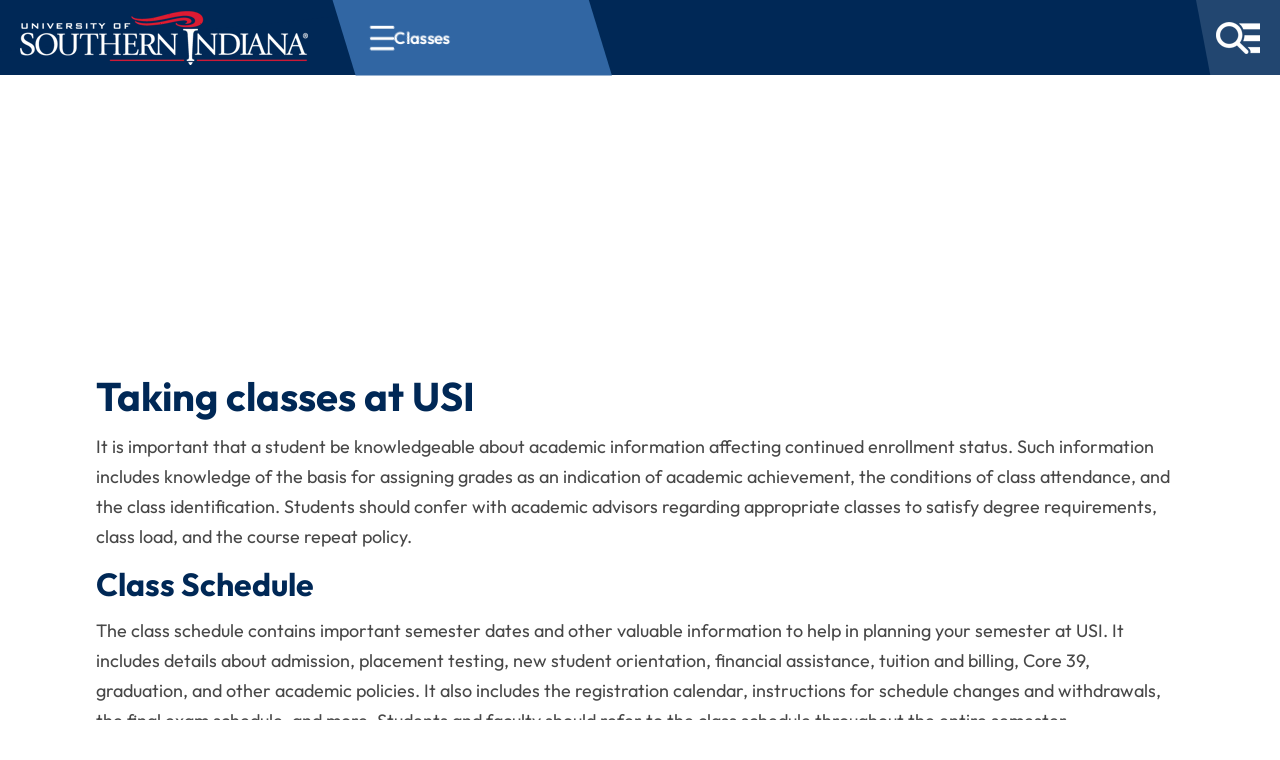

--- FILE ---
content_type: text/html; charset=utf-8
request_url: https://www.usi.edu/registrar/classes
body_size: 29226
content:

<!doctype html>
<html lang="en-us">

<head>
    <meta charset="utf-8">
    <title>Classes -  University of Southern Indiana</title>
    <link rel="icon" href="/favicon.png" sizes="32x32" type="image/png">
    <meta name="description" content="">
    <meta name="viewport" content="width=device-width, initial-scale=1">
    <meta name="last-modified" content="2025-11-17T13:18:34Z">
    <meta property="article:modified_time" content="2025-11-17T13:18:34Z">

    <!--<link rel="manifest" href="/site.webmanifest">-->
    <link rel="apple-touch-icon" href="/apple-touch-icon.png">
    <!-- Place favicon.ico in the root directory -->
    <link rel="stylesheet" href="/dist/css/main.2f18b94b.css" media="screen">
    <link rel="stylesheet" href="/dist/css/main-small.8fe54e0f.css" media="screen and (min-width:480px)">
    <link rel="stylesheet" href="/dist/css/main-large.425a6c4d.css" media="screen and (min-width:1024px)">
    <link rel="stylesheet" href="/dist/css/print.82451cf7.css" media="print">

    <link rel="canonical" href="https://www.usi.edu/registrar/classes" />

    
    <link rel="stylesheet" href="/dist/css/subpages2025.05856932.css" media="screen">
    <link rel="stylesheet" href="/dist/css/breadcrumbs2025.15b8a903.css" media="screen">

    <meta name="theme-color" content="#ffffff">
    
</head>

<body class="font-p" data-audience="0">
    


<link rel="stylesheet" href="/dist/css/header2025.afa0c62e.css" />


<div class="contact-modal print:hidden" role="dialog" aria-modal="true" aria-labelledby="contact-modal-title">
    <div class="contact-inside">
        <button id="closeContact" class="contact-close" type="button" aria-label="Close contact form">
            <i class="fa-solid fa-xmark" aria-hidden="true"></i>
        </button>
        <div class="contact-header">
            <div class="contact-icon" aria-hidden="true">
                <i class="fa-regular fa-envelope"></i>
            </div>
            <div class="contact-heading">
                <div class="contact-title" id="contact-modal-title">Contact USI</div>
            </div>
        </div>
        <div class="contact-content"></div>
        <form id="contact-form" novalidate>
            <label class="text-input">
                <span>Your Name</span>
                <input type="text" id="ContactName" name="ContactName" aria-label="Your Name" autocomplete="name" required />
                <div class="invalid-text">Name is required</div>
            </label>
            <label class="text-input">
                <span>Your Email</span>
                <input type="email" aria-label="Your Email" id="ContactEmail" name="ContactEmail" autocomplete="email" required />
                <div class="invalid-text">Email must be valid</div>
            </label>
            <label class="text-input">
                <span>Your Question/Comment</span>
                <textarea aria-label="Your Question/Comment" id="ContactQuestion" name="ContactQuestion" rows="4" autocomplete="off" required></textarea>
                <div class="invalid-text">Question/Comment is required</div>
            </label>
            <label class="hidden text-input group" aria-hidden="true">
                <span>Your Comment</span>
                <input aria-label="Your Comment" id="ContactCaught" name="ContactCaught" tabindex="-1" autocomplete="off" />
            </label>
            <input type="hidden" id="RecipUser" name="RecipUser" value="webserv" />
            <input type="hidden" id="RecipName" name="RecipName" value="USI" />
            <input type="hidden" id="PageName" name="PageName" value="Classes" />
            <input type="hidden" id="PageUrl" name="PageUrl" value="https://www.usi.edu/registrar/classes" />
            <input type="hidden" id="FormTimestamp" name="FormTimestamp" value="1769109858297" />
            <div id="success" class="contact-feedback" aria-live="polite" role="status"></div>
            <div class="contact-actions">
                <button class="reset-btn" type="reset">Clear</button>
                <button type="submit" id="contact-submit" class="contact-submit">Send</button>
            </div>
        </form>
    </div>
</div>


<header id="main-header" aria-label="Site header">
    <a class="skip-to-content-link print:hidden" href="#main" tabindex="1">Skip to content</a>
    
    <div id="header-bar" class="smooth-transition">
        <div id="headerLogo" class="smooth-transition">
            <a href="/" class="print:hidden">
                <img id="mini-logo" src="/images/minilogo.png?format=webp" alt="Small USI Logo" title="University of Southern Indiana" width="60" height="43" class="print:hidden smooth-transition">
                <img id="main-logo" src="/images/usi-logo-horizontal.png?width=288&height=54&format=webp" alt="USI Logo" title="University of Southern Indiana" class="print:hidden smooth-transition" width="288" height="54">
            </a>
            <img id="print-logo" src="/media/sj5jaunu/usiacad-wdmkstack.png?width=180&height=61&format=webp" alt="USI Logo" title="University of Southern Indiana" class="print:block" width="180" height="61">
        </div>



    <div class="breadcrumbs">
    <button type="button" id="pageNavBtn" class="mobile-hamburger is-visible" aria-expanded="false" aria-controls="pageNav" aria-label="Open section navigation menu for Classes">
            <div aria-hidden="true">
                <span></span>
                <span></span>
                <span></span>
            </div>
            <span id="bcNavName">Classes</span>
        </button>
        <nav id="pageNav" class="hidden" data-root-id="9962" data-page-id="14879" data-root-title="Registrar&#x27;s Office">
            <div class="breadcrumb-overlay">
                <div class="breadcrumb-overlay__top">
                    <button type="button" id="breadcrumbMobileBack" class="breadcrumb-overlay__back is-hidden" data-target-id="" aria-hidden="true" tabindex="-1">
                        <i class="fa-solid fa-chevron-left" aria-hidden="true"></i>
                        <span>Back</span>
                    </button>
                    <span id="breadcrumbMobileTitle" class="breadcrumb-overlay__heading" role="heading" aria-level="2">Registrar&#x27;s Office Navigation</span>
                    <button type="button" id="pageNavClose" class="breadcrumb-close" aria-label="Close section navigation">
                        <i class="fa-solid fa-xmark" aria-hidden="true"></i>
                    </button>
                </div>
                <div class="breadcrumb-trail" aria-label="Current page trail" id="breadcrumbTrail" data-active-id="14879">
                    <ol class="breadcrumb-trail__list is-active" id="breadcrumbTrailList" data-node-id="14879" data-primary-id="14879">
                            <li data-node-id="9962">
                                <a href="/registrar" >Registrar&#x27;s Office</a>
                            </li>
                            <li data-node-id="14879">
                                <a href="/registrar/classes" { aria_current = page }>Classes</a>
                            </li>
                    </ol>
                    <div class="breadcrumb-trail__templates" hidden>
                            <template data-node-id="9962" data-primary-id="9962">
                                    <li data-node-id="9962">
                                        <a href="/registrar" { aria_current = page }>Registrar&#x27;s Office</a>
                                    </li>
                            </template>
                            <template data-node-id="14877" data-primary-id="14877">
                                    <li data-node-id="9962">
                                        <a href="/registrar" >Registrar&#x27;s Office</a>
                                    </li>
                                    <li data-node-id="14877">
                                        <a href="/registrar/academic-records" { aria_current = page }>Academic Records</a>
                                    </li>
                            </template>
                            <template data-node-id="15296" data-primary-id="14877">
                                    <li data-node-id="9962">
                                        <a href="/registrar" >Registrar&#x27;s Office</a>
                                    </li>
                                    <li data-node-id="14877">
                                        <a href="/registrar/academic-records" >Academic Records</a>
                                    </li>
                                    <li data-node-id="15296">
                                        <a href="/registrar/academic-records/transcripts" { aria_current = page }>Transcripts</a>
                                    </li>
                            </template>
                            <template data-node-id="15298" data-primary-id="14877">
                                    <li data-node-id="9962">
                                        <a href="/registrar" >Registrar&#x27;s Office</a>
                                    </li>
                                    <li data-node-id="14877">
                                        <a href="/registrar/academic-records" >Academic Records</a>
                                    </li>
                                    <li data-node-id="15298">
                                        <a href="/registrar/academic-records/enrollment-verification" { aria_current = page }>Enrollment Verification</a>
                                    </li>
                            </template>
                            <template data-node-id="15299" data-primary-id="14877">
                                    <li data-node-id="9962">
                                        <a href="/registrar" >Registrar&#x27;s Office</a>
                                    </li>
                                    <li data-node-id="14877">
                                        <a href="/registrar/academic-records" >Academic Records</a>
                                    </li>
                                    <li data-node-id="15299">
                                        <a href="/registrar/academic-records/change-of-academic-program" { aria_current = page }>Change of Academic Program</a>
                                    </li>
                            </template>
                            <template data-node-id="15300" data-primary-id="14877">
                                    <li data-node-id="9962">
                                        <a href="/registrar" >Registrar&#x27;s Office</a>
                                    </li>
                                    <li data-node-id="14877">
                                        <a href="/registrar/academic-records" >Academic Records</a>
                                    </li>
                                    <li data-node-id="15300">
                                        <a href="/registrar/academic-records/change-of-academic-bulletin" { aria_current = page }>Change of Academic Bulletin</a>
                                    </li>
                            </template>
                            <template data-node-id="15302" data-primary-id="14877">
                                    <li data-node-id="9962">
                                        <a href="/registrar" >Registrar&#x27;s Office</a>
                                    </li>
                                    <li data-node-id="14877">
                                        <a href="/registrar/academic-records" >Academic Records</a>
                                    </li>
                                    <li data-node-id="15302">
                                        <a href="/registrar/academic-records/change-of-status-non-degree-seeking" { aria_current = page }>Change of Status (non-degree...</a>
                                    </li>
                            </template>
                            <template data-node-id="15301" data-primary-id="14877">
                                    <li data-node-id="9962">
                                        <a href="/registrar" >Registrar&#x27;s Office</a>
                                    </li>
                                    <li data-node-id="14877">
                                        <a href="/registrar/academic-records" >Academic Records</a>
                                    </li>
                                    <li data-node-id="15301">
                                        <a href="/registrar/academic-records/change-legal-name-or-ssn" { aria_current = page }>Change Legal Name or SSN</a>
                                    </li>
                            </template>
                            <template data-node-id="15304" data-primary-id="14877">
                                    <li data-node-id="9962">
                                        <a href="/registrar" >Registrar&#x27;s Office</a>
                                    </li>
                                    <li data-node-id="14877">
                                        <a href="/registrar/academic-records" >Academic Records</a>
                                    </li>
                                    <li data-node-id="15304">
                                        <a href="/registrar/academic-records/preferred-or-chosen-name-policy" { aria_current = page }>Preferred or Chosen Name, Gender...</a>
                                    </li>
                            </template>
                            <template data-node-id="15306" data-primary-id="14877">
                                    <li data-node-id="9962">
                                        <a href="/registrar" >Registrar&#x27;s Office</a>
                                    </li>
                                    <li data-node-id="14877">
                                        <a href="/registrar/academic-records" >Academic Records</a>
                                    </li>
                                    <li data-node-id="15306">
                                        <a href="/registrar/academic-records/privacy" { aria_current = page }>Privacy (FERPA)</a>
                                    </li>
                            </template>
                            <template data-node-id="24020" data-primary-id="14877">
                                    <li data-node-id="9962">
                                        <a href="/registrar" >Registrar&#x27;s Office</a>
                                    </li>
                                    <li data-node-id="14877">
                                        <a href="/registrar/academic-records" >Academic Records</a>
                                    </li>
                                    <li data-node-id="15306">
                                        <a href="/registrar/academic-records/privacy" >Privacy (FERPA)</a>
                                    </li>
                                    <li data-node-id="24020">
                                        <a href="/registrar/academic-records/privacy/ferpa-guidelines-for-faculty-and-staff" { aria_current = page }>FERPA Guidelines for Faculty and...</a>
                                    </li>
                            </template>
                            <template data-node-id="24022" data-primary-id="14877">
                                    <li data-node-id="9962">
                                        <a href="/registrar" >Registrar&#x27;s Office</a>
                                    </li>
                                    <li data-node-id="14877">
                                        <a href="/registrar/academic-records" >Academic Records</a>
                                    </li>
                                    <li data-node-id="15306">
                                        <a href="/registrar/academic-records/privacy" >Privacy (FERPA)</a>
                                    </li>
                                    <li data-node-id="24022">
                                        <a href="/registrar/academic-records/privacy/ferpa-information-for-parents" { aria_current = page }>FERPA Information for Parents</a>
                                    </li>
                            </template>
                            <template data-node-id="24021" data-primary-id="14877">
                                    <li data-node-id="9962">
                                        <a href="/registrar" >Registrar&#x27;s Office</a>
                                    </li>
                                    <li data-node-id="14877">
                                        <a href="/registrar/academic-records" >Academic Records</a>
                                    </li>
                                    <li data-node-id="15306">
                                        <a href="/registrar/academic-records/privacy" >Privacy (FERPA)</a>
                                    </li>
                                    <li data-node-id="24021">
                                        <a href="/registrar/academic-records/privacy/shared-information" { aria_current = page }>Shared Information</a>
                                    </li>
                            </template>
                            <template data-node-id="15307" data-primary-id="14877">
                                    <li data-node-id="9962">
                                        <a href="/registrar" >Registrar&#x27;s Office</a>
                                    </li>
                                    <li data-node-id="14877">
                                        <a href="/registrar/academic-records" >Academic Records</a>
                                    </li>
                                    <li data-node-id="15307">
                                        <a href="/registrar/academic-records/administrative-appeals" { aria_current = page }>Administrative Appeals</a>
                                    </li>
                            </template>
                            <template data-node-id="14876" data-primary-id="14876">
                                    <li data-node-id="9962">
                                        <a href="/registrar" >Registrar&#x27;s Office</a>
                                    </li>
                                    <li data-node-id="14876">
                                        <a href="https://bulletin.usi.edu/" { aria_current = page }>eBulletin Catalog</a>
                                    </li>
                            </template>
                            <template data-node-id="14828" data-primary-id="14828">
                                    <li data-node-id="9962">
                                        <a href="/registrar" >Registrar&#x27;s Office</a>
                                    </li>
                                    <li data-node-id="14828">
                                        <a href="/registrar/registration" { aria_current = page }>Registration</a>
                                    </li>
                            </template>
                            <template data-node-id="15278" data-primary-id="14828">
                                    <li data-node-id="9962">
                                        <a href="/registrar" >Registrar&#x27;s Office</a>
                                    </li>
                                    <li data-node-id="14828">
                                        <a href="/registrar/registration" >Registration</a>
                                    </li>
                                    <li data-node-id="15278">
                                        <a href="/registrar/registration/priority-registration-schedule" { aria_current = page }>Priority Registration Schedule</a>
                                    </li>
                            </template>
                            <template data-node-id="15279" data-primary-id="14828">
                                    <li data-node-id="9962">
                                        <a href="/registrar" >Registrar&#x27;s Office</a>
                                    </li>
                                    <li data-node-id="14828">
                                        <a href="/registrar/registration" >Registration</a>
                                    </li>
                                    <li data-node-id="15279">
                                        <a href="/registrar/registration/registration-schedule" { aria_current = page }>Registration Schedule</a>
                                    </li>
                            </template>
                            <template data-node-id="15280" data-primary-id="14828">
                                    <li data-node-id="9962">
                                        <a href="/registrar" >Registrar&#x27;s Office</a>
                                    </li>
                                    <li data-node-id="14828">
                                        <a href="/registrar/registration" >Registration</a>
                                    </li>
                                    <li data-node-id="15280">
                                        <a href="/registrar/registration/schedule-planner" { aria_current = page }>Schedule Planner</a>
                                    </li>
                            </template>
                            <template data-node-id="15282" data-primary-id="14828">
                                    <li data-node-id="9962">
                                        <a href="/registrar" >Registrar&#x27;s Office</a>
                                    </li>
                                    <li data-node-id="14828">
                                        <a href="/registrar/registration" >Registration</a>
                                    </li>
                                    <li data-node-id="15282">
                                        <a href="/registrar/registration/registration-holds" { aria_current = page }>Registration Holds</a>
                                    </li>
                            </template>
                            <template data-node-id="15283" data-primary-id="14828">
                                    <li data-node-id="9962">
                                        <a href="/registrar" >Registrar&#x27;s Office</a>
                                    </li>
                                    <li data-node-id="14828">
                                        <a href="/registrar/registration" >Registration</a>
                                    </li>
                                    <li data-node-id="15283">
                                        <a href="/registrar/registration/waitlist" { aria_current = page }>Waitlist</a>
                                    </li>
                            </template>
                            <template data-node-id="14830" data-primary-id="14828">
                                    <li data-node-id="9962">
                                        <a href="/registrar" >Registrar&#x27;s Office</a>
                                    </li>
                                    <li data-node-id="14828">
                                        <a href="/registrar/registration" >Registration</a>
                                    </li>
                                    <li data-node-id="14830">
                                        <a href="/registrar/registration/readmission" { aria_current = page }>Readmission</a>
                                    </li>
                            </template>
                            <template data-node-id="15285" data-primary-id="14828">
                                    <li data-node-id="9962">
                                        <a href="/registrar" >Registrar&#x27;s Office</a>
                                    </li>
                                    <li data-node-id="14828">
                                        <a href="/registrar/registration" >Registration</a>
                                    </li>
                                    <li data-node-id="15285">
                                        <a href="/registrar/registration/fresh-start-program" { aria_current = page }>Fresh Start Program</a>
                                    </li>
                            </template>
                            <template data-node-id="15294" data-primary-id="14828">
                                    <li data-node-id="9962">
                                        <a href="/registrar" >Registrar&#x27;s Office</a>
                                    </li>
                                    <li data-node-id="14828">
                                        <a href="/registrar/registration" >Registration</a>
                                    </li>
                                    <li data-node-id="15294">
                                        <a href="/registrar/registration/academic-advising" { aria_current = page }>Academic Advising</a>
                                    </li>
                            </template>
                            <template data-node-id="15295" data-primary-id="14828">
                                    <li data-node-id="9962">
                                        <a href="/registrar" >Registrar&#x27;s Office</a>
                                    </li>
                                    <li data-node-id="14828">
                                        <a href="/registrar/registration" >Registration</a>
                                    </li>
                                    <li data-node-id="15295">
                                        <a href="/registrar/registration/online-learning" { aria_current = page }>Online Learning</a>
                                    </li>
                            </template>
                            <template data-node-id="14867" data-primary-id="14828">
                                    <li data-node-id="9962">
                                        <a href="/registrar" >Registrar&#x27;s Office</a>
                                    </li>
                                    <li data-node-id="14828">
                                        <a href="/registrar/registration" >Registration</a>
                                    </li>
                                    <li data-node-id="14867">
                                        <a href="/registrar/registration/degreeworks" { aria_current = page }>DegreeWorks</a>
                                    </li>
                            </template>
                            <template data-node-id="14878" data-primary-id="14878">
                                    <li data-node-id="9962">
                                        <a href="/registrar" >Registrar&#x27;s Office</a>
                                    </li>
                                    <li data-node-id="14878">
                                        <a href="/registrar/schedule-changes" { aria_current = page }>Schedule Changes</a>
                                    </li>
                            </template>
                            <template data-node-id="15147" data-primary-id="14878">
                                    <li data-node-id="9962">
                                        <a href="/registrar" >Registrar&#x27;s Office</a>
                                    </li>
                                    <li data-node-id="14878">
                                        <a href="/registrar/schedule-changes" >Schedule Changes</a>
                                    </li>
                                    <li data-node-id="15147">
                                        <a href="/registrar/schedule-changes/add-drop-fall-or-spring" { aria_current = page }>Add/Drop - Fall or Spring</a>
                                    </li>
                            </template>
                            <template data-node-id="15148" data-primary-id="14878">
                                    <li data-node-id="9962">
                                        <a href="/registrar" >Registrar&#x27;s Office</a>
                                    </li>
                                    <li data-node-id="14878">
                                        <a href="/registrar/schedule-changes" >Schedule Changes</a>
                                    </li>
                                    <li data-node-id="15148">
                                        <a href="/registrar/schedule-changes/add-drop-summer" { aria_current = page }>Add/Drop - Summer Sessions</a>
                                    </li>
                            </template>
                            <template data-node-id="15277" data-primary-id="14878">
                                    <li data-node-id="9962">
                                        <a href="/registrar" >Registrar&#x27;s Office</a>
                                    </li>
                                    <li data-node-id="14878">
                                        <a href="/registrar/schedule-changes" >Schedule Changes</a>
                                    </li>
                                    <li data-node-id="15277">
                                        <a href="/registrar/schedule-changes/withdrawal-fall-or-spring" { aria_current = page }>Withdrawal - Fall or Spring</a>
                                    </li>
                            </template>
                            <template data-node-id="15181" data-primary-id="14878">
                                    <li data-node-id="9962">
                                        <a href="/registrar" >Registrar&#x27;s Office</a>
                                    </li>
                                    <li data-node-id="14878">
                                        <a href="/registrar/schedule-changes" >Schedule Changes</a>
                                    </li>
                                    <li data-node-id="15181">
                                        <a href="/registrar/schedule-changes/withdrawal-summer-sessions" { aria_current = page }>Withdrawal - Summer Sessions</a>
                                    </li>
                            </template>
                            <template data-node-id="15151" data-primary-id="14878">
                                    <li data-node-id="9962">
                                        <a href="/registrar" >Registrar&#x27;s Office</a>
                                    </li>
                                    <li data-node-id="14878">
                                        <a href="/registrar/schedule-changes" >Schedule Changes</a>
                                    </li>
                                    <li data-node-id="15151">
                                        <a href="/registrar/schedule-changes/refund-schedules" { aria_current = page }>Refund Schedules</a>
                                    </li>
                            </template>
                            <template data-node-id="14879" data-primary-id="14879">
                                    <li data-node-id="9962">
                                        <a href="/registrar" >Registrar&#x27;s Office</a>
                                    </li>
                                    <li data-node-id="14879">
                                        <a href="/registrar/classes" { aria_current = page }>Classes</a>
                                    </li>
                            </template>
                            <template data-node-id="15090" data-primary-id="14879">
                                    <li data-node-id="9962">
                                        <a href="/registrar" >Registrar&#x27;s Office</a>
                                    </li>
                                    <li data-node-id="14879">
                                        <a href="/registrar/classes" >Classes</a>
                                    </li>
                                    <li data-node-id="15090">
                                        <a href="/registrar/classes/class-attendance" { aria_current = page }>Class Attendance</a>
                                    </li>
                            </template>
                            <template data-node-id="15118" data-primary-id="14879">
                                    <li data-node-id="9962">
                                        <a href="/registrar" >Registrar&#x27;s Office</a>
                                    </li>
                                    <li data-node-id="14879">
                                        <a href="/registrar/classes" >Classes</a>
                                    </li>
                                    <li data-node-id="15118">
                                        <a href="/registrar/classes/class-load" { aria_current = page }>Class Load</a>
                                    </li>
                            </template>
                            <template data-node-id="15123" data-primary-id="14879">
                                    <li data-node-id="9962">
                                        <a href="/registrar" >Registrar&#x27;s Office</a>
                                    </li>
                                    <li data-node-id="14879">
                                        <a href="/registrar/classes" >Classes</a>
                                    </li>
                                    <li data-node-id="15123">
                                        <a href="/registrar/classes/classification" { aria_current = page }>Classification</a>
                                    </li>
                            </template>
                            <template data-node-id="15135" data-primary-id="14879">
                                    <li data-node-id="9962">
                                        <a href="/registrar" >Registrar&#x27;s Office</a>
                                    </li>
                                    <li data-node-id="14879">
                                        <a href="/registrar/classes" >Classes</a>
                                    </li>
                                    <li data-node-id="15135">
                                        <a href="/registrar/classes/course-numbers-and-section-codes" { aria_current = page }>Course Numbers and Section Codes</a>
                                    </li>
                            </template>
                            <template data-node-id="15130" data-primary-id="14879">
                                    <li data-node-id="9962">
                                        <a href="/registrar" >Registrar&#x27;s Office</a>
                                    </li>
                                    <li data-node-id="14879">
                                        <a href="/registrar/classes" >Classes</a>
                                    </li>
                                    <li data-node-id="15130">
                                        <a href="/registrar/classes/course-repeat-policy" { aria_current = page }>Course Repeat Policy</a>
                                    </li>
                            </template>
                            <template data-node-id="15136" data-primary-id="14879">
                                    <li data-node-id="9962">
                                        <a href="/registrar" >Registrar&#x27;s Office</a>
                                    </li>
                                    <li data-node-id="14879">
                                        <a href="/registrar/classes" >Classes</a>
                                    </li>
                                    <li data-node-id="15136">
                                        <a href="/registrar/classes/credit-hour-policy" { aria_current = page }>Credit Hour Policy</a>
                                    </li>
                            </template>
                            <template data-node-id="15140" data-primary-id="14879">
                                    <li data-node-id="9962">
                                        <a href="/registrar" >Registrar&#x27;s Office</a>
                                    </li>
                                    <li data-node-id="14879">
                                        <a href="/registrar/classes" >Classes</a>
                                    </li>
                                    <li data-node-id="15140">
                                        <a href="/registrar/classes/final-exam-schedule" { aria_current = page }>Final Exam Schedule</a>
                                    </li>
                            </template>
                            <template data-node-id="25317" data-primary-id="14879">
                                    <li data-node-id="9962">
                                        <a href="/registrar" >Registrar&#x27;s Office</a>
                                    </li>
                                    <li data-node-id="14879">
                                        <a href="/registrar/classes" >Classes</a>
                                    </li>
                                    <li data-node-id="25317">
                                        <a href="/registrar/classes/bulletin-archive" { aria_current = page }>Bulletin Archive</a>
                                    </li>
                            </template>
                            <template data-node-id="14880" data-primary-id="14880">
                                    <li data-node-id="9962">
                                        <a href="/registrar" >Registrar&#x27;s Office</a>
                                    </li>
                                    <li data-node-id="14880">
                                        <a href="/registrar/transcripts" { aria_current = page }>Transcripts</a>
                                    </li>
                            </template>
                            <template data-node-id="15062" data-primary-id="14880">
                                    <li data-node-id="9962">
                                        <a href="/registrar" >Registrar&#x27;s Office</a>
                                    </li>
                                    <li data-node-id="14880">
                                        <a href="/registrar/transcripts" >Transcripts</a>
                                    </li>
                                    <li data-node-id="15062">
                                        <a href="/registrar/transcripts/electronic-transcripts" { aria_current = page }>Electronic Transcripts</a>
                                    </li>
                            </template>
                            <template data-node-id="14881" data-primary-id="14881">
                                    <li data-node-id="9962">
                                        <a href="/registrar" >Registrar&#x27;s Office</a>
                                    </li>
                                    <li data-node-id="14881">
                                        <a href="/registrar/grades-grading-policies" { aria_current = page }>Grades &amp; Grading Policies</a>
                                    </li>
                            </template>
                            <template data-node-id="14939" data-primary-id="14881">
                                    <li data-node-id="9962">
                                        <a href="/registrar" >Registrar&#x27;s Office</a>
                                    </li>
                                    <li data-node-id="14881">
                                        <a href="/registrar/grades-grading-policies" >Grades &amp; Grading Policies</a>
                                    </li>
                                    <li data-node-id="14939">
                                        <a href="/registrar/grades-grading-policies/grading-system" { aria_current = page }>Grading System</a>
                                    </li>
                            </template>
                            <template data-node-id="14953" data-primary-id="14881">
                                    <li data-node-id="9962">
                                        <a href="/registrar" >Registrar&#x27;s Office</a>
                                    </li>
                                    <li data-node-id="14881">
                                        <a href="/registrar/grades-grading-policies" >Grades &amp; Grading Policies</a>
                                    </li>
                                    <li data-node-id="14953">
                                        <a href="/registrar/grades-grading-policies/grade-point-average" { aria_current = page }>Grade Point Average GPA</a>
                                    </li>
                            </template>
                            <template data-node-id="14954" data-primary-id="14881">
                                    <li data-node-id="9962">
                                        <a href="/registrar" >Registrar&#x27;s Office</a>
                                    </li>
                                    <li data-node-id="14881">
                                        <a href="/registrar/grades-grading-policies" >Grades &amp; Grading Policies</a>
                                    </li>
                                    <li data-node-id="14954">
                                        <a href="/registrar/grades-grading-policies/deans-list" { aria_current = page }>Dean&#x27;s List</a>
                                    </li>
                            </template>
                            <template data-node-id="14971" data-primary-id="14881">
                                    <li data-node-id="9962">
                                        <a href="/registrar" >Registrar&#x27;s Office</a>
                                    </li>
                                    <li data-node-id="14881">
                                        <a href="/registrar/grades-grading-policies" >Grades &amp; Grading Policies</a>
                                    </li>
                                    <li data-node-id="14971">
                                        <a href="/registrar/grades-grading-policies/progress-reports-midterm-grades" { aria_current = page }>Progress Reports / Midterm Grades</a>
                                    </li>
                            </template>
                            <template data-node-id="14975" data-primary-id="14881">
                                    <li data-node-id="9962">
                                        <a href="/registrar" >Registrar&#x27;s Office</a>
                                    </li>
                                    <li data-node-id="14881">
                                        <a href="/registrar/grades-grading-policies" >Grades &amp; Grading Policies</a>
                                    </li>
                                    <li data-node-id="14975">
                                        <a href="/registrar/grades-grading-policies/standards-of-progress" { aria_current = page }>Standards of Progress</a>
                                    </li>
                            </template>
                            <template data-node-id="14994" data-primary-id="14881">
                                    <li data-node-id="9962">
                                        <a href="/registrar" >Registrar&#x27;s Office</a>
                                    </li>
                                    <li data-node-id="14881">
                                        <a href="/registrar/grades-grading-policies" >Grades &amp; Grading Policies</a>
                                    </li>
                                    <li data-node-id="14994">
                                        <a href="/registrar/grades-grading-policies/passno-pass-option" { aria_current = page }>Pass/No Pass Option</a>
                                    </li>
                            </template>
                            <template data-node-id="14996" data-primary-id="14881">
                                    <li data-node-id="9962">
                                        <a href="/registrar" >Registrar&#x27;s Office</a>
                                    </li>
                                    <li data-node-id="14881">
                                        <a href="/registrar/grades-grading-policies" >Grades &amp; Grading Policies</a>
                                    </li>
                                    <li data-node-id="14996">
                                        <a href="/registrar/grades-grading-policies/audit-a-course" { aria_current = page }>Audit a Course</a>
                                    </li>
                            </template>
                            <template data-node-id="14875" data-primary-id="14875">
                                    <li data-node-id="9962">
                                        <a href="/registrar" >Registrar&#x27;s Office</a>
                                    </li>
                                    <li data-node-id="14875">
                                        <a href="/registrar/transfer-credit" { aria_current = page }>Transfer Credit</a>
                                    </li>
                            </template>
                            <template data-node-id="14882" data-primary-id="14875">
                                    <li data-node-id="9962">
                                        <a href="/registrar" >Registrar&#x27;s Office</a>
                                    </li>
                                    <li data-node-id="14875">
                                        <a href="/registrar/transfer-credit" >Transfer Credit</a>
                                    </li>
                                    <li data-node-id="14882">
                                        <a href="/registrar/transfer-credit/prior-learning-assessment" { aria_current = page }>Prior Learning Assessment (PLA)...</a>
                                    </li>
                            </template>
                            <template data-node-id="14889" data-primary-id="14875">
                                    <li data-node-id="9962">
                                        <a href="/registrar" >Registrar&#x27;s Office</a>
                                    </li>
                                    <li data-node-id="14875">
                                        <a href="/registrar/transfer-credit" >Transfer Credit</a>
                                    </li>
                                    <li data-node-id="14889">
                                        <a href="/registrar/transfer-credit/transfer-credit-evaluation" { aria_current = page }>Transfer Credit Evaluation</a>
                                    </li>
                            </template>
                            <template data-node-id="14895" data-primary-id="14875">
                                    <li data-node-id="9962">
                                        <a href="/registrar" >Registrar&#x27;s Office</a>
                                    </li>
                                    <li data-node-id="14875">
                                        <a href="/registrar/transfer-credit" >Transfer Credit</a>
                                    </li>
                                    <li data-node-id="14895">
                                        <a href="/registrar/transfer-credit/tess" { aria_current = page }>Transfer Equivalency Self-Service...</a>
                                    </li>
                            </template>
                            <template data-node-id="14909" data-primary-id="14875">
                                    <li data-node-id="9962">
                                        <a href="/registrar" >Registrar&#x27;s Office</a>
                                    </li>
                                    <li data-node-id="14875">
                                        <a href="/registrar/transfer-credit" >Transfer Credit</a>
                                    </li>
                                    <li data-node-id="14895">
                                        <a href="/registrar/transfer-credit/tess" >Transfer Equivalency Self-Service...</a>
                                    </li>
                                    <li data-node-id="14909">
                                        <a href="https://usisurvey.az1.qualtrics.com/jfe/form/SV_cu0XAP09VyVGoex" { aria_current = page }>TESS: Submit an Institution or...</a>
                                    </li>
                            </template>
                            <template data-node-id="14873" data-primary-id="14873">
                                    <li data-node-id="9962">
                                        <a href="/registrar" >Registrar&#x27;s Office</a>
                                    </li>
                                    <li data-node-id="14873">
                                        <a href="/registrar/reverse-transfer" { aria_current = page }>Reverse Transfer</a>
                                    </li>
                            </template>
                            <template data-node-id="14874" data-primary-id="14873">
                                    <li data-node-id="9962">
                                        <a href="/registrar" >Registrar&#x27;s Office</a>
                                    </li>
                                    <li data-node-id="14873">
                                        <a href="/registrar/reverse-transfer" >Reverse Transfer</a>
                                    </li>
                                    <li data-node-id="14874">
                                        <a href="https://usisurvey.az1.qualtrics.com/jfe/form/SV_7PszTYKk5V9BYG1" { aria_current = page }>Reverse Transfer Application</a>
                                    </li>
                            </template>
                            <template data-node-id="14856" data-primary-id="14856">
                                    <li data-node-id="9962">
                                        <a href="/registrar" >Registrar&#x27;s Office</a>
                                    </li>
                                    <li data-node-id="14856">
                                        <a href="/registrar/graduation-requirements" { aria_current = page }>Graduation Requirements</a>
                                    </li>
                            </template>
                            <template data-node-id="14857" data-primary-id="14856">
                                    <li data-node-id="9962">
                                        <a href="/registrar" >Registrar&#x27;s Office</a>
                                    </li>
                                    <li data-node-id="14856">
                                        <a href="/registrar/graduation-requirements" >Graduation Requirements</a>
                                    </li>
                                    <li data-node-id="14857">
                                        <a href="/registrar/graduation-requirements/graduation-honors" { aria_current = page }>Graduation Honors</a>
                                    </li>
                            </template>
                            <template data-node-id="14858" data-primary-id="14856">
                                    <li data-node-id="9962">
                                        <a href="/registrar" >Registrar&#x27;s Office</a>
                                    </li>
                                    <li data-node-id="14856">
                                        <a href="/registrar/graduation-requirements" >Graduation Requirements</a>
                                    </li>
                                    <li data-node-id="14858">
                                        <a href="/registrar/graduation-requirements/second-baccalaureate-degree" { aria_current = page }>Second Baccalaureate Degree</a>
                                    </li>
                            </template>
                            <template data-node-id="14859" data-primary-id="14856">
                                    <li data-node-id="9962">
                                        <a href="/registrar" >Registrar&#x27;s Office</a>
                                    </li>
                                    <li data-node-id="14856">
                                        <a href="/registrar/graduation-requirements" >Graduation Requirements</a>
                                    </li>
                                    <li data-node-id="14859">
                                        <a href="/registrar/graduation-requirements/ba-or-aa-degree" { aria_current = page }>BA or AA Degree</a>
                                    </li>
                            </template>
                            <template data-node-id="14860" data-primary-id="14856">
                                    <li data-node-id="9962">
                                        <a href="/registrar" >Registrar&#x27;s Office</a>
                                    </li>
                                    <li data-node-id="14856">
                                        <a href="/registrar/graduation-requirements" >Graduation Requirements</a>
                                    </li>
                                    <li data-node-id="14860">
                                        <a href="/registrar/graduation-requirements/how-to-apply-to-graduate" { aria_current = page }>How to Apply to Graduate</a>
                                    </li>
                            </template>
                            <template data-node-id="14862" data-primary-id="14856">
                                    <li data-node-id="9962">
                                        <a href="/registrar" >Registrar&#x27;s Office</a>
                                    </li>
                                    <li data-node-id="14856">
                                        <a href="/registrar/graduation-requirements" >Graduation Requirements</a>
                                    </li>
                                    <li data-node-id="14862">
                                        <a href="/registrar/graduation-requirements/diploma-delivery" { aria_current = page }>Diploma Delivery</a>
                                    </li>
                            </template>
                            <template data-node-id="14864" data-primary-id="14856">
                                    <li data-node-id="9962">
                                        <a href="/registrar" >Registrar&#x27;s Office</a>
                                    </li>
                                    <li data-node-id="14856">
                                        <a href="/registrar/graduation-requirements" >Graduation Requirements</a>
                                    </li>
                                    <li data-node-id="14864">
                                        <a href="/registrar/graduation-requirements/commencement" { aria_current = page }>Commencement</a>
                                    </li>
                            </template>
                            <template data-node-id="14865" data-primary-id="14856">
                                    <li data-node-id="9962">
                                        <a href="/registrar" >Registrar&#x27;s Office</a>
                                    </li>
                                    <li data-node-id="14856">
                                        <a href="/registrar/graduation-requirements" >Graduation Requirements</a>
                                    </li>
                                    <li data-node-id="14865">
                                        <a href="/registrar/graduation-requirements/ceremony-participation" { aria_current = page }>Ceremony Participation</a>
                                    </li>
                            </template>
                            <template data-node-id="14866" data-primary-id="14856">
                                    <li data-node-id="9962">
                                        <a href="/registrar" >Registrar&#x27;s Office</a>
                                    </li>
                                    <li data-node-id="14856">
                                        <a href="/registrar/graduation-requirements" >Graduation Requirements</a>
                                    </li>
                                    <li data-node-id="14866">
                                        <a href="/registrar/graduation-requirements/order-a-duplicate-diploma" { aria_current = page }>Order a Duplicate Diploma</a>
                                    </li>
                            </template>
                            <template data-node-id="14833" data-primary-id="14833">
                                    <li data-node-id="9962">
                                        <a href="/registrar" >Registrar&#x27;s Office</a>
                                    </li>
                                    <li data-node-id="14833">
                                        <a href="/registrar/academic-calendar" { aria_current = page }>Academic Calendar</a>
                                    </li>
                            </template>
                            <template data-node-id="14855" data-primary-id="14855">
                                    <li data-node-id="9962">
                                        <a href="/registrar" >Registrar&#x27;s Office</a>
                                    </li>
                                    <li data-node-id="14855">
                                        <a href="/registrar/veteran-military-and-family-resource-center" { aria_current = page }>Veteran, Military and Family...</a>
                                    </li>
                            </template>
                            <template data-node-id="14840" data-primary-id="14840">
                                    <li data-node-id="9962">
                                        <a href="/registrar" >Registrar&#x27;s Office</a>
                                    </li>
                                    <li data-node-id="14840">
                                        <a href="/registrar/for-faculty-staff" { aria_current = page }>For Faculty/Staff</a>
                                    </li>
                            </template>
                            <template data-node-id="14841" data-primary-id="14840">
                                    <li data-node-id="9962">
                                        <a href="/registrar" >Registrar&#x27;s Office</a>
                                    </li>
                                    <li data-node-id="14840">
                                        <a href="/registrar/for-faculty-staff" >For Faculty/Staff</a>
                                    </li>
                                    <li data-node-id="14841">
                                        <a href="/registrar/for-faculty-staff/final-grading-instructions" { aria_current = page }>Final Grading Instructions</a>
                                    </li>
                            </template>
                            <template data-node-id="14842" data-primary-id="14840">
                                    <li data-node-id="9962">
                                        <a href="/registrar" >Registrar&#x27;s Office</a>
                                    </li>
                                    <li data-node-id="14840">
                                        <a href="/registrar/for-faculty-staff" >For Faculty/Staff</a>
                                    </li>
                                    <li data-node-id="14842">
                                        <a href="/registrar/for-faculty-staff/progress-reports-non-attendance-withdrawals" { aria_current = page }>Progress Reports &amp; Non-attendance...</a>
                                    </li>
                            </template>
                            <template data-node-id="14843" data-primary-id="14840">
                                    <li data-node-id="9962">
                                        <a href="/registrar" >Registrar&#x27;s Office</a>
                                    </li>
                                    <li data-node-id="14840">
                                        <a href="/registrar/for-faculty-staff" >For Faculty/Staff</a>
                                    </li>
                                    <li data-node-id="14843">
                                        <a href="/registrar/for-faculty-staff/early-alert-non-attendance-reporting-instructions-1" { aria_current = page }>Early Alert &amp; Non-attendance...</a>
                                    </li>
                            </template>
                            <template data-node-id="14845" data-primary-id="14840">
                                    <li data-node-id="9962">
                                        <a href="/registrar" >Registrar&#x27;s Office</a>
                                    </li>
                                    <li data-node-id="14840">
                                        <a href="/registrar/for-faculty-staff" >For Faculty/Staff</a>
                                    </li>
                                    <li data-node-id="14845">
                                        <a href="/registrar/for-faculty-staff/commencement-stolecords-request" { aria_current = page }>Commencement Stole/Cords Request</a>
                                    </li>
                            </template>
                            <template data-node-id="14850" data-primary-id="14840">
                                    <li data-node-id="9962">
                                        <a href="/registrar" >Registrar&#x27;s Office</a>
                                    </li>
                                    <li data-node-id="14840">
                                        <a href="/registrar/for-faculty-staff" >For Faculty/Staff</a>
                                    </li>
                                    <li data-node-id="14850">
                                        <a href="https://usisurvey.az1.qualtrics.com/jfe/form/SV_bwtrGUM4os0U6Al" { aria_current = page }>Class Addition Request</a>
                                    </li>
                            </template>
                            <template data-node-id="14851" data-primary-id="14840">
                                    <li data-node-id="9962">
                                        <a href="/registrar" >Registrar&#x27;s Office</a>
                                    </li>
                                    <li data-node-id="14840">
                                        <a href="/registrar/for-faculty-staff" >For Faculty/Staff</a>
                                    </li>
                                    <li data-node-id="14851">
                                        <a href="https://usisurvey.az1.qualtrics.com/jfe/form/SV_8jqaWTuPf1fz06V" { aria_current = page }>Class Cancellation Request</a>
                                    </li>
                            </template>
                            <template data-node-id="14852" data-primary-id="14840">
                                    <li data-node-id="9962">
                                        <a href="/registrar" >Registrar&#x27;s Office</a>
                                    </li>
                                    <li data-node-id="14840">
                                        <a href="/registrar/for-faculty-staff" >For Faculty/Staff</a>
                                    </li>
                                    <li data-node-id="14852">
                                        <a href="https://usisurvey.az1.qualtrics.com/jfe/form/SV_6Xtkf51psyn67VX" { aria_current = page }>Change of Transfer Credit...</a>
                                    </li>
                            </template>
                            <template data-node-id="14826" data-primary-id="14826">
                                    <li data-node-id="9962">
                                        <a href="/registrar" >Registrar&#x27;s Office</a>
                                    </li>
                                    <li data-node-id="14826">
                                        <a href="/registrar/forms-and-general-information" { aria_current = page }>Forms and General Information</a>
                                    </li>
                            </template>
                            <template data-node-id="52459" data-primary-id="52459">
                                    <li data-node-id="9962">
                                        <a href="/registrar" >Registrar&#x27;s Office</a>
                                    </li>
                                    <li data-node-id="52459">
                                        <a href="/registrar/training-materials" { aria_current = page }>Training Materials</a>
                                    </li>
                            </template>
                            <template data-node-id="14786" data-primary-id="14786">
                                    <li data-node-id="9962">
                                        <a href="/registrar" >Registrar&#x27;s Office</a>
                                    </li>
                                    <li data-node-id="14786">
                                        <a href="/registrar/about-us" { aria_current = page }>About Us</a>
                                    </li>
                            </template>
                    </div>
                </div>
                <div class="breadcrumb-overlay__divider" aria-hidden="true"></div>
                <div class="breadcrumb-mobile" id="breadcrumbMobile" aria-live="polite">
                    <div class="breadcrumb-mobile__scroll">
                        <div class="breadcrumb-mobile__panel is-active" data-panel-id="primary" data-parent-id="" data-panel-title="Registrar&#x27;s Office Navigation">
                            <ul class="breadcrumb-mobile__list">

                                    <li class="breadcrumb-mobile__item">
                                        <a class="breadcrumb-mobile__link " href="/registrar" data-target-id="9962" data-primary-id="9962" data-has-children="false" >
                                            <span>Registrar&#x27;s Office</span>
                                        </a>
                                    </li>

                                    <li class="breadcrumb-mobile__item">
                                            <button type="button" class="breadcrumb-mobile__button " data-target-id="14877" data-primary-id="14877" data-has-children="true">
                                                <span>Academic Records</span>
                                                <i class="fa-solid fa-chevron-right" aria-hidden="true"></i>
                                            </button>
                                    </li>
                                    <li class="breadcrumb-mobile__item">
                                            <a class="breadcrumb-mobile__link " href="https://bulletin.usi.edu/" data-target-id="14876" data-primary-id="14876" data-has-children="false" >
                                                <span>eBulletin Catalog</span>
                                            </a>
                                    </li>
                                    <li class="breadcrumb-mobile__item">
                                            <button type="button" class="breadcrumb-mobile__button " data-target-id="14828" data-primary-id="14828" data-has-children="true">
                                                <span>Registration</span>
                                                <i class="fa-solid fa-chevron-right" aria-hidden="true"></i>
                                            </button>
                                    </li>
                                    <li class="breadcrumb-mobile__item">
                                            <button type="button" class="breadcrumb-mobile__button " data-target-id="14878" data-primary-id="14878" data-has-children="true">
                                                <span>Schedule Changes</span>
                                                <i class="fa-solid fa-chevron-right" aria-hidden="true"></i>
                                            </button>
                                    </li>
                                    <li class="breadcrumb-mobile__item">
                                            <button type="button" class="breadcrumb-mobile__button is-current" data-target-id="14879" data-primary-id="14879" data-has-children="true">
                                                <span>Classes</span>
                                                <i class="fa-solid fa-chevron-right" aria-hidden="true"></i>
                                            </button>
                                    </li>
                                    <li class="breadcrumb-mobile__item">
                                            <button type="button" class="breadcrumb-mobile__button " data-target-id="14880" data-primary-id="14880" data-has-children="true">
                                                <span>Transcripts</span>
                                                <i class="fa-solid fa-chevron-right" aria-hidden="true"></i>
                                            </button>
                                    </li>
                                    <li class="breadcrumb-mobile__item">
                                            <button type="button" class="breadcrumb-mobile__button " data-target-id="14881" data-primary-id="14881" data-has-children="true">
                                                <span>Grades &amp; Grading Policies</span>
                                                <i class="fa-solid fa-chevron-right" aria-hidden="true"></i>
                                            </button>
                                    </li>
                                    <li class="breadcrumb-mobile__item">
                                            <button type="button" class="breadcrumb-mobile__button " data-target-id="14875" data-primary-id="14875" data-has-children="true">
                                                <span>Transfer Credit</span>
                                                <i class="fa-solid fa-chevron-right" aria-hidden="true"></i>
                                            </button>
                                    </li>
                                    <li class="breadcrumb-mobile__item">
                                            <button type="button" class="breadcrumb-mobile__button " data-target-id="14873" data-primary-id="14873" data-has-children="true">
                                                <span>Reverse Transfer</span>
                                                <i class="fa-solid fa-chevron-right" aria-hidden="true"></i>
                                            </button>
                                    </li>
                                    <li class="breadcrumb-mobile__item">
                                            <button type="button" class="breadcrumb-mobile__button " data-target-id="14856" data-primary-id="14856" data-has-children="true">
                                                <span>Graduation Requirements</span>
                                                <i class="fa-solid fa-chevron-right" aria-hidden="true"></i>
                                            </button>
                                    </li>
                                    <li class="breadcrumb-mobile__item">
                                            <a class="breadcrumb-mobile__link " href="/registrar/academic-calendar" data-target-id="14833" data-primary-id="14833" data-has-children="false" >
                                                <span>Academic Calendar</span>
                                            </a>
                                    </li>
                                    <li class="breadcrumb-mobile__item">
                                            <a class="breadcrumb-mobile__link " href="/registrar/veteran-military-and-family-resource-center" data-target-id="14855" data-primary-id="14855" data-has-children="false" >
                                                <span>Veteran, Military and Family...</span>
                                            </a>
                                    </li>
                                    <li class="breadcrumb-mobile__item">
                                            <button type="button" class="breadcrumb-mobile__button " data-target-id="14840" data-primary-id="14840" data-has-children="true">
                                                <span>For Faculty/Staff</span>
                                                <i class="fa-solid fa-chevron-right" aria-hidden="true"></i>
                                            </button>
                                    </li>
                                    <li class="breadcrumb-mobile__item">
                                            <a class="breadcrumb-mobile__link " href="/registrar/forms-and-general-information" data-target-id="14826" data-primary-id="14826" data-has-children="false" >
                                                <span>Forms and General Information</span>
                                            </a>
                                    </li>
                                    <li class="breadcrumb-mobile__item">
                                            <a class="breadcrumb-mobile__link " href="/registrar/training-materials" data-target-id="52459" data-primary-id="52459" data-has-children="false" >
                                                <span>Training Materials</span>
                                            </a>
                                    </li>
                                    <li class="breadcrumb-mobile__item">
                                            <a class="breadcrumb-mobile__link " href="/registrar/about-us" data-target-id="14786" data-primary-id="14786" data-has-children="false" >
                                                <span>About Us</span>
                                            </a>
                                    </li>
                            </ul>
                        </div>

                            <div class="breadcrumb-mobile__panel" data-panel-id="14877" data-parent-id="primary" data-panel-title="Academic Records" data-primary-id="14877" hidden>
                                <ul class="breadcrumb-mobile__list">
                                        <li class="breadcrumb-mobile__item">
                                            <a class="breadcrumb-mobile__link" href="/registrar/academic-records">
                                                <span>Visit Academic Records</span>
                                            </a>
                                        </li>

                                            <li class="breadcrumb-mobile__item">
                                                    <a class="breadcrumb-mobile__link " href="/registrar/academic-records/transcripts" >
                                                        <span>Transcripts</span>
                                                    </a>
                                            </li>
                                            <li class="breadcrumb-mobile__item">
                                                    <a class="breadcrumb-mobile__link " href="/registrar/academic-records/enrollment-verification" >
                                                        <span>Enrollment Verification</span>
                                                    </a>
                                            </li>
                                            <li class="breadcrumb-mobile__item">
                                                    <a class="breadcrumb-mobile__link " href="/registrar/academic-records/change-of-academic-program" >
                                                        <span>Change of Academic Program</span>
                                                    </a>
                                            </li>
                                            <li class="breadcrumb-mobile__item">
                                                    <a class="breadcrumb-mobile__link " href="/registrar/academic-records/change-of-academic-bulletin" >
                                                        <span>Change of Academic Bulletin</span>
                                                    </a>
                                            </li>
                                            <li class="breadcrumb-mobile__item">
                                                    <a class="breadcrumb-mobile__link " href="/registrar/academic-records/change-of-status-non-degree-seeking" >
                                                        <span>Change of Status (non-degree...</span>
                                                    </a>
                                            </li>
                                            <li class="breadcrumb-mobile__item">
                                                    <a class="breadcrumb-mobile__link " href="/registrar/academic-records/change-legal-name-or-ssn" >
                                                        <span>Change Legal Name or SSN</span>
                                                    </a>
                                            </li>
                                            <li class="breadcrumb-mobile__item">
                                                    <a class="breadcrumb-mobile__link " href="/registrar/academic-records/preferred-or-chosen-name-policy" >
                                                        <span>Preferred or Chosen Name, Gender...</span>
                                                    </a>
                                            </li>
                                            <li class="breadcrumb-mobile__item">
                                                    <button type="button" class="breadcrumb-mobile__button " data-target-id="15306" data-primary-id="14877" data-has-children="true">
                                                        <span>Privacy (FERPA)</span>
                                                        <i class="fa-solid fa-chevron-right" aria-hidden="true"></i>
                                                    </button>
                                            </li>
                                            <li class="breadcrumb-mobile__item">
                                                    <a class="breadcrumb-mobile__link " href="/registrar/academic-records/administrative-appeals" >
                                                        <span>Administrative Appeals</span>
                                                    </a>
                                            </li>
                                </ul>
                            </div>
                            <div class="breadcrumb-mobile__panel" data-panel-id="15306" data-parent-id="14877" data-panel-title="Privacy (FERPA)" data-primary-id="14877" hidden>
                                <ul class="breadcrumb-mobile__list">
                                        <li class="breadcrumb-mobile__item">
                                            <a class="breadcrumb-mobile__link" href="/registrar/academic-records/privacy">
                                                <span>Visit Privacy (FERPA)</span>
                                            </a>
                                        </li>

                                            <li class="breadcrumb-mobile__item">
                                                    <a class="breadcrumb-mobile__link " href="/registrar/academic-records/privacy/ferpa-guidelines-for-faculty-and-staff" >
                                                        <span>FERPA Guidelines for Faculty and...</span>
                                                    </a>
                                            </li>
                                            <li class="breadcrumb-mobile__item">
                                                    <a class="breadcrumb-mobile__link " href="/registrar/academic-records/privacy/ferpa-information-for-parents" >
                                                        <span>FERPA Information for Parents</span>
                                                    </a>
                                            </li>
                                            <li class="breadcrumb-mobile__item">
                                                    <a class="breadcrumb-mobile__link " href="/registrar/academic-records/privacy/shared-information" >
                                                        <span>Shared Information</span>
                                                    </a>
                                            </li>
                                </ul>
                            </div>
                            <div class="breadcrumb-mobile__panel" data-panel-id="14828" data-parent-id="primary" data-panel-title="Registration" data-primary-id="14828" hidden>
                                <ul class="breadcrumb-mobile__list">
                                        <li class="breadcrumb-mobile__item">
                                            <a class="breadcrumb-mobile__link" href="/registrar/registration">
                                                <span>Visit Registration</span>
                                            </a>
                                        </li>

                                            <li class="breadcrumb-mobile__item">
                                                    <a class="breadcrumb-mobile__link " href="/registrar/registration/priority-registration-schedule" >
                                                        <span>Priority Registration Schedule</span>
                                                    </a>
                                            </li>
                                            <li class="breadcrumb-mobile__item">
                                                    <a class="breadcrumb-mobile__link " href="/registrar/registration/registration-schedule" >
                                                        <span>Registration Schedule</span>
                                                    </a>
                                            </li>
                                            <li class="breadcrumb-mobile__item">
                                                    <a class="breadcrumb-mobile__link " href="/registrar/registration/schedule-planner" >
                                                        <span>Schedule Planner</span>
                                                    </a>
                                            </li>
                                            <li class="breadcrumb-mobile__item">
                                                    <a class="breadcrumb-mobile__link " href="/registrar/registration/registration-holds" >
                                                        <span>Registration Holds</span>
                                                    </a>
                                            </li>
                                            <li class="breadcrumb-mobile__item">
                                                    <a class="breadcrumb-mobile__link " href="/registrar/registration/waitlist" >
                                                        <span>Waitlist</span>
                                                    </a>
                                            </li>
                                            <li class="breadcrumb-mobile__item">
                                                    <a class="breadcrumb-mobile__link " href="/registrar/registration/readmission" >
                                                        <span>Readmission</span>
                                                    </a>
                                            </li>
                                            <li class="breadcrumb-mobile__item">
                                                    <a class="breadcrumb-mobile__link " href="/registrar/registration/fresh-start-program" >
                                                        <span>Fresh Start Program</span>
                                                    </a>
                                            </li>
                                            <li class="breadcrumb-mobile__item">
                                                    <a class="breadcrumb-mobile__link " href="/registrar/registration/academic-advising" >
                                                        <span>Academic Advising</span>
                                                    </a>
                                            </li>
                                            <li class="breadcrumb-mobile__item">
                                                    <a class="breadcrumb-mobile__link " href="/registrar/registration/online-learning" >
                                                        <span>Online Learning</span>
                                                    </a>
                                            </li>
                                            <li class="breadcrumb-mobile__item">
                                                    <a class="breadcrumb-mobile__link " href="/registrar/registration/degreeworks" >
                                                        <span>DegreeWorks</span>
                                                    </a>
                                            </li>
                                </ul>
                            </div>
                            <div class="breadcrumb-mobile__panel" data-panel-id="14878" data-parent-id="primary" data-panel-title="Schedule Changes" data-primary-id="14878" hidden>
                                <ul class="breadcrumb-mobile__list">
                                        <li class="breadcrumb-mobile__item">
                                            <a class="breadcrumb-mobile__link" href="/registrar/schedule-changes">
                                                <span>Visit Schedule Changes</span>
                                            </a>
                                        </li>

                                            <li class="breadcrumb-mobile__item">
                                                    <a class="breadcrumb-mobile__link " href="/registrar/schedule-changes/add-drop-fall-or-spring" >
                                                        <span>Add/Drop - Fall or Spring</span>
                                                    </a>
                                            </li>
                                            <li class="breadcrumb-mobile__item">
                                                    <a class="breadcrumb-mobile__link " href="/registrar/schedule-changes/add-drop-summer" >
                                                        <span>Add/Drop - Summer Sessions</span>
                                                    </a>
                                            </li>
                                            <li class="breadcrumb-mobile__item">
                                                    <a class="breadcrumb-mobile__link " href="/registrar/schedule-changes/withdrawal-fall-or-spring" >
                                                        <span>Withdrawal - Fall or Spring</span>
                                                    </a>
                                            </li>
                                            <li class="breadcrumb-mobile__item">
                                                    <a class="breadcrumb-mobile__link " href="/registrar/schedule-changes/withdrawal-summer-sessions" >
                                                        <span>Withdrawal - Summer Sessions</span>
                                                    </a>
                                            </li>
                                            <li class="breadcrumb-mobile__item">
                                                    <a class="breadcrumb-mobile__link " href="/registrar/schedule-changes/refund-schedules" >
                                                        <span>Refund Schedules</span>
                                                    </a>
                                            </li>
                                </ul>
                            </div>
                            <div class="breadcrumb-mobile__panel" data-panel-id="14879" data-parent-id="primary" data-panel-title="Classes" data-primary-id="14879" hidden>
                                <ul class="breadcrumb-mobile__list">
                                        <li class="breadcrumb-mobile__item">
                                            <a class="breadcrumb-mobile__link" href="/registrar/classes">
                                                <span>Visit Classes</span>
                                            </a>
                                        </li>

                                            <li class="breadcrumb-mobile__item">
                                                    <a class="breadcrumb-mobile__link " href="/registrar/classes/class-attendance" >
                                                        <span>Class Attendance</span>
                                                    </a>
                                            </li>
                                            <li class="breadcrumb-mobile__item">
                                                    <a class="breadcrumb-mobile__link " href="/registrar/classes/class-load" >
                                                        <span>Class Load</span>
                                                    </a>
                                            </li>
                                            <li class="breadcrumb-mobile__item">
                                                    <a class="breadcrumb-mobile__link " href="/registrar/classes/classification" >
                                                        <span>Classification</span>
                                                    </a>
                                            </li>
                                            <li class="breadcrumb-mobile__item">
                                                    <a class="breadcrumb-mobile__link " href="/registrar/classes/course-numbers-and-section-codes" >
                                                        <span>Course Numbers and Section Codes</span>
                                                    </a>
                                            </li>
                                            <li class="breadcrumb-mobile__item">
                                                    <a class="breadcrumb-mobile__link " href="/registrar/classes/course-repeat-policy" >
                                                        <span>Course Repeat Policy</span>
                                                    </a>
                                            </li>
                                            <li class="breadcrumb-mobile__item">
                                                    <a class="breadcrumb-mobile__link " href="/registrar/classes/credit-hour-policy" >
                                                        <span>Credit Hour Policy</span>
                                                    </a>
                                            </li>
                                            <li class="breadcrumb-mobile__item">
                                                    <a class="breadcrumb-mobile__link " href="/registrar/classes/final-exam-schedule" >
                                                        <span>Final Exam Schedule</span>
                                                    </a>
                                            </li>
                                            <li class="breadcrumb-mobile__item">
                                                    <a class="breadcrumb-mobile__link " href="/registrar/classes/bulletin-archive" >
                                                        <span>Bulletin Archive</span>
                                                    </a>
                                            </li>
                                </ul>
                            </div>
                            <div class="breadcrumb-mobile__panel" data-panel-id="14880" data-parent-id="primary" data-panel-title="Transcripts" data-primary-id="14880" hidden>
                                <ul class="breadcrumb-mobile__list">
                                        <li class="breadcrumb-mobile__item">
                                            <a class="breadcrumb-mobile__link" href="/registrar/transcripts">
                                                <span>Visit Transcripts</span>
                                            </a>
                                        </li>

                                            <li class="breadcrumb-mobile__item">
                                                    <a class="breadcrumb-mobile__link " href="/registrar/transcripts/electronic-transcripts" >
                                                        <span>Electronic Transcripts</span>
                                                    </a>
                                            </li>
                                </ul>
                            </div>
                            <div class="breadcrumb-mobile__panel" data-panel-id="14881" data-parent-id="primary" data-panel-title="Grades &amp; Grading Policies" data-primary-id="14881" hidden>
                                <ul class="breadcrumb-mobile__list">
                                        <li class="breadcrumb-mobile__item">
                                            <a class="breadcrumb-mobile__link" href="/registrar/grades-grading-policies">
                                                <span>Visit Grades &amp; Grading Policies</span>
                                            </a>
                                        </li>

                                            <li class="breadcrumb-mobile__item">
                                                    <a class="breadcrumb-mobile__link " href="/registrar/grades-grading-policies/grading-system" >
                                                        <span>Grading System</span>
                                                    </a>
                                            </li>
                                            <li class="breadcrumb-mobile__item">
                                                    <a class="breadcrumb-mobile__link " href="/registrar/grades-grading-policies/grade-point-average" >
                                                        <span>Grade Point Average GPA</span>
                                                    </a>
                                            </li>
                                            <li class="breadcrumb-mobile__item">
                                                    <a class="breadcrumb-mobile__link " href="/registrar/grades-grading-policies/deans-list" >
                                                        <span>Dean&#x27;s List</span>
                                                    </a>
                                            </li>
                                            <li class="breadcrumb-mobile__item">
                                                    <a class="breadcrumb-mobile__link " href="/registrar/grades-grading-policies/progress-reports-midterm-grades" >
                                                        <span>Progress Reports / Midterm Grades</span>
                                                    </a>
                                            </li>
                                            <li class="breadcrumb-mobile__item">
                                                    <a class="breadcrumb-mobile__link " href="/registrar/grades-grading-policies/standards-of-progress" >
                                                        <span>Standards of Progress</span>
                                                    </a>
                                            </li>
                                            <li class="breadcrumb-mobile__item">
                                                    <a class="breadcrumb-mobile__link " href="/registrar/grades-grading-policies/passno-pass-option" >
                                                        <span>Pass/No Pass Option</span>
                                                    </a>
                                            </li>
                                            <li class="breadcrumb-mobile__item">
                                                    <a class="breadcrumb-mobile__link " href="/registrar/grades-grading-policies/audit-a-course" >
                                                        <span>Audit a Course</span>
                                                    </a>
                                            </li>
                                </ul>
                            </div>
                            <div class="breadcrumb-mobile__panel" data-panel-id="14875" data-parent-id="primary" data-panel-title="Transfer Credit" data-primary-id="14875" hidden>
                                <ul class="breadcrumb-mobile__list">
                                        <li class="breadcrumb-mobile__item">
                                            <a class="breadcrumb-mobile__link" href="/registrar/transfer-credit">
                                                <span>Visit Transfer Credit</span>
                                            </a>
                                        </li>

                                            <li class="breadcrumb-mobile__item">
                                                    <a class="breadcrumb-mobile__link " href="/registrar/transfer-credit/prior-learning-assessment" >
                                                        <span>Prior Learning Assessment (PLA)...</span>
                                                    </a>
                                            </li>
                                            <li class="breadcrumb-mobile__item">
                                                    <a class="breadcrumb-mobile__link " href="/registrar/transfer-credit/transfer-credit-evaluation" >
                                                        <span>Transfer Credit Evaluation</span>
                                                    </a>
                                            </li>
                                            <li class="breadcrumb-mobile__item">
                                                    <button type="button" class="breadcrumb-mobile__button " data-target-id="14895" data-primary-id="14875" data-has-children="true">
                                                        <span>Transfer Equivalency Self-Service...</span>
                                                        <i class="fa-solid fa-chevron-right" aria-hidden="true"></i>
                                                    </button>
                                            </li>
                                </ul>
                            </div>
                            <div class="breadcrumb-mobile__panel" data-panel-id="14895" data-parent-id="14875" data-panel-title="Transfer Equivalency Self-Service (TESS)" data-primary-id="14875" hidden>
                                <ul class="breadcrumb-mobile__list">
                                        <li class="breadcrumb-mobile__item">
                                            <a class="breadcrumb-mobile__link" href="/registrar/transfer-credit/tess">
                                                <span>Visit Transfer Equivalency Self-Service...</span>
                                            </a>
                                        </li>

                                            <li class="breadcrumb-mobile__item">
                                                    <a class="breadcrumb-mobile__link " href="https://usisurvey.az1.qualtrics.com/jfe/form/SV_cu0XAP09VyVGoex" >
                                                        <span>TESS: Submit an Institution or...</span>
                                                            <i class="fa-solid fa-up-right-from-square" aria-hidden="true"></i>
                                                                <span class="sr-only">Opens external site</span>
                                                    </a>
                                            </li>
                                </ul>
                            </div>
                            <div class="breadcrumb-mobile__panel" data-panel-id="14873" data-parent-id="primary" data-panel-title="Reverse Transfer" data-primary-id="14873" hidden>
                                <ul class="breadcrumb-mobile__list">
                                        <li class="breadcrumb-mobile__item">
                                            <a class="breadcrumb-mobile__link" href="/registrar/reverse-transfer">
                                                <span>Visit Reverse Transfer</span>
                                            </a>
                                        </li>

                                            <li class="breadcrumb-mobile__item">
                                                    <a class="breadcrumb-mobile__link " href="https://usisurvey.az1.qualtrics.com/jfe/form/SV_7PszTYKk5V9BYG1" >
                                                        <span>Reverse Transfer Application</span>
                                                            <i class="fa-solid fa-up-right-from-square" aria-hidden="true"></i>
                                                                <span class="sr-only">Opens external site</span>
                                                    </a>
                                            </li>
                                </ul>
                            </div>
                            <div class="breadcrumb-mobile__panel" data-panel-id="14856" data-parent-id="primary" data-panel-title="Graduation Requirements" data-primary-id="14856" hidden>
                                <ul class="breadcrumb-mobile__list">
                                        <li class="breadcrumb-mobile__item">
                                            <a class="breadcrumb-mobile__link" href="/registrar/graduation-requirements">
                                                <span>Visit Graduation Requirements</span>
                                            </a>
                                        </li>

                                            <li class="breadcrumb-mobile__item">
                                                    <a class="breadcrumb-mobile__link " href="/registrar/graduation-requirements/graduation-honors" >
                                                        <span>Graduation Honors</span>
                                                    </a>
                                            </li>
                                            <li class="breadcrumb-mobile__item">
                                                    <a class="breadcrumb-mobile__link " href="/registrar/graduation-requirements/second-baccalaureate-degree" >
                                                        <span>Second Baccalaureate Degree</span>
                                                    </a>
                                            </li>
                                            <li class="breadcrumb-mobile__item">
                                                    <a class="breadcrumb-mobile__link " href="/registrar/graduation-requirements/ba-or-aa-degree" >
                                                        <span>BA or AA Degree</span>
                                                    </a>
                                            </li>
                                            <li class="breadcrumb-mobile__item">
                                                    <a class="breadcrumb-mobile__link " href="/registrar/graduation-requirements/how-to-apply-to-graduate" >
                                                        <span>How to Apply to Graduate</span>
                                                    </a>
                                            </li>
                                            <li class="breadcrumb-mobile__item">
                                                    <a class="breadcrumb-mobile__link " href="/registrar/graduation-requirements/diploma-delivery" >
                                                        <span>Diploma Delivery</span>
                                                    </a>
                                            </li>
                                            <li class="breadcrumb-mobile__item">
                                                    <a class="breadcrumb-mobile__link " href="/registrar/graduation-requirements/commencement" >
                                                        <span>Commencement</span>
                                                    </a>
                                            </li>
                                            <li class="breadcrumb-mobile__item">
                                                    <a class="breadcrumb-mobile__link " href="/registrar/graduation-requirements/ceremony-participation" >
                                                        <span>Ceremony Participation</span>
                                                    </a>
                                            </li>
                                            <li class="breadcrumb-mobile__item">
                                                    <a class="breadcrumb-mobile__link " href="/registrar/graduation-requirements/order-a-duplicate-diploma" >
                                                        <span>Order a Duplicate Diploma</span>
                                                    </a>
                                            </li>
                                </ul>
                            </div>
                            <div class="breadcrumb-mobile__panel" data-panel-id="14840" data-parent-id="primary" data-panel-title="For Faculty/Staff" data-primary-id="14840" hidden>
                                <ul class="breadcrumb-mobile__list">
                                        <li class="breadcrumb-mobile__item">
                                            <a class="breadcrumb-mobile__link" href="/registrar/for-faculty-staff">
                                                <span>Visit For Faculty/Staff</span>
                                            </a>
                                        </li>

                                            <li class="breadcrumb-mobile__item">
                                                    <a class="breadcrumb-mobile__link " href="/registrar/for-faculty-staff/final-grading-instructions" >
                                                        <span>Final Grading Instructions</span>
                                                    </a>
                                            </li>
                                            <li class="breadcrumb-mobile__item">
                                                    <a class="breadcrumb-mobile__link " href="/registrar/for-faculty-staff/progress-reports-non-attendance-withdrawals" >
                                                        <span>Progress Reports &amp; Non-attendance...</span>
                                                    </a>
                                            </li>
                                            <li class="breadcrumb-mobile__item">
                                                    <a class="breadcrumb-mobile__link " href="/registrar/for-faculty-staff/early-alert-non-attendance-reporting-instructions-1" >
                                                        <span>Early Alert &amp; Non-attendance...</span>
                                                    </a>
                                            </li>
                                            <li class="breadcrumb-mobile__item">
                                                    <a class="breadcrumb-mobile__link " href="/registrar/for-faculty-staff/commencement-stolecords-request" >
                                                        <span>Commencement Stole/Cords Request</span>
                                                    </a>
                                            </li>
                                            <li class="breadcrumb-mobile__item">
                                                    <a class="breadcrumb-mobile__link " href="https://usisurvey.az1.qualtrics.com/jfe/form/SV_bwtrGUM4os0U6Al" >
                                                        <span>Class Addition Request</span>
                                                            <i class="fa-solid fa-up-right-from-square" aria-hidden="true"></i>
                                                                <span class="sr-only">Opens external site</span>
                                                    </a>
                                            </li>
                                            <li class="breadcrumb-mobile__item">
                                                    <a class="breadcrumb-mobile__link " href="https://usisurvey.az1.qualtrics.com/jfe/form/SV_8jqaWTuPf1fz06V" >
                                                        <span>Class Cancellation Request</span>
                                                            <i class="fa-solid fa-up-right-from-square" aria-hidden="true"></i>
                                                                <span class="sr-only">Opens external site</span>
                                                    </a>
                                            </li>
                                            <li class="breadcrumb-mobile__item">
                                                    <a class="breadcrumb-mobile__link " href="https://usisurvey.az1.qualtrics.com/jfe/form/SV_6Xtkf51psyn67VX" >
                                                        <span>Change of Transfer Credit...</span>
                                                            <i class="fa-solid fa-up-right-from-square" aria-hidden="true"></i>
                                                                <span class="sr-only">Opens external site</span>
                                                    </a>
                                            </li>
                                </ul>
                            </div>
                    </div>
                </div>
            </div>
        </nav>
    </div>
        <script type="application/ld+json">
            {"@context":"https://schema.org","@type":"BreadcrumbList","itemListElement":[{"@type":"ListItem","position":1,"name":"Registrar\u0027s Office","item":"https://www.usi.edu/registrar"},{"@type":"ListItem","position":2,"name":"Classes","item":"https://www.usi.edu/registrar/classes"}]}
        </script>
        
        <div id="mainMenuBtnDiv" class="smooth-transition">
            <button id="mainMenuBtn" class="smooth-transition">
                <img src="/images/hamburger-search.png?width=44&height=32&format=webp" alt="Main Menu and Search" title="Main Menu and Search" class="print:hidden" width="44" height="32"/>
            </button>
        </div>
    </div>
    
    <div id="mainMenu" style="background-color: #224670; position: absolute; top: 0; right: 0; width: 100%; height: calc(var(--vh, 1vh) * 100); opacity: 0; flex-direction: column;" class="hidden" data-mobile-nav-source="mainMenuNavData">
        <div class="main-menu-header">
            <div class="menu-controls">
                <div id="audienceSelectorDesktopMount" class="audience-selector-mount">
                    <label for="audiencePrimary" id="audienceDesktop" class="audience-selector">I am
                    <select id="audiencePrimary">
                        <option value="prospective">a Prospective Student</option>
                        <option value="current">a Current Student</option>
                        <option value="7">a Family Member</option>
                        <option value="8">Faculty or Staff</option>
                        <option value="9">an Alum or Community Member</option>
                    </select>
                    <select id="audienceSecondary" class="audience-secondary" aria-label="Select your student type" style="display:none" aria-hidden="true">
                        <option value="0" data-group="prospective">Undergraduate</option>
                        <option value="1" data-group="prospective">Graduate</option>
                        <option value="2" data-group="prospective">Transfer Student</option>
                        <option value="3" data-group="prospective">International Student</option>
                        <option value="4" data-group="current">Undergraduate</option>
                        <option value="5" data-group="current">Graduate</option>
                        <option value="6" data-group="prospective">Adult &amp; Online Learner</option>
                    </select>
                    </label>
                </div>
                
                <div class="search-website-desktop print:hidden smooth-transition">
                    <div class="search-input justify-center">
                        <label class="header-search">
                            <input class="search-usi" autocomplete="on" aria-label="Search USI" placeholder="Search USI" />
                        </label>
                        <i class="fa-solid fa-magnifying-glass"></i>
                    </div>
                    <div class="search-suggestions hidden">
                        <div class="select-search">
                            <button class="search-links"><i class="fa-solid fa-link"></i> Links</button>
                            <button class="search-people" data-facweb="[&quot;abchanhilt&quot;,&quot;achampagne&quot;,&quot;achlebowsk&quot;,&quot;adbuck&quot;,&quot;ahmaria&quot;,&quot;aiholen&quot;,&quot;aking13&quot;,&quot;almontz&quot;,&quot;alwilson2&quot;,&quot;anatoli&quot;,&quot;ancarter&quot;,&quot;apgentle&quot;,&quot;armckibban&quot;,&quot;atennant&quot;,&quot;awrintala&quot;,&quot;aymark&quot;,&quot;bayoung12&quot;,&quot;blbueltel&quot;,&quot;blkickligh&quot;,&quot;bmcguire&quot;,&quot;cconnerton&quot;,&quot;cgilstrap&quot;,&quot;cijalain&quot;,&quot;cmmilewicz&quot;,&quot;conaway&quot;,&quot;cpycior&quot;,&quot;crprice1&quot;,&quot;crtew&quot;,&quot;ddsorrells&quot;,&quot;debauer&quot;,&quot;dgoneil&quot;,&quot;dlmurray&quot;,&quot;dmlynn1&quot;,&quot;dritters&quot;,&quot;eegilles&quot;,&quot;emccloud&quot;,&quot;erholt&quot;,&quot;fsrishti&quot;,&quot;gschaar&quot;,&quot;hmschmuck&quot;,&quot;hobbs&quot;,&quot;hoeness&quot;,&quot;jacook3&quot;,&quot;jamason&quot;,&quot;jathomas&quot;,&quot;jcallahan&quot;,&quot;jdmcwillia&quot;,&quot;jdstalling2&quot;,&quot;jgratz&quot;,&quot;jhardgrave&quot;,&quot;jjskelton&quot;,&quot;jldavis2&quot;,&quot;jlthacker1&quot;,&quot;jltitzer&quot;,&quot;jlutter&quot;,&quot;jmccullo&quot;,&quot;jmmorris&quot;,&quot;jrdonnelly&quot;,&quot;jroark1&quot;,&quot;jsantee&quot;,&quot;jweatherre&quot;,&quot;kbaath&quot;,&quot;kbtharp&quot;,&quot;kdelaney1&quot;,&quot;klafollett&quot;,&quot;klhape&quot;,&quot;kmlee1&quot;,&quot;krpeak&quot;,&quot;krrussell1&quot;,&quot;kschelle&quot;,&quot;kvaladar&quot;,&quot;kwcarter&quot;,&quot;lahoward&quot;,&quot;llsmith2&quot;,&quot;lmbeutler&quot;,&quot;mdapodacav&quot;,&quot;mhall&quot;,&quot;mjhanka&quot;,&quot;mjstacer&quot;,&quot;mwhand&quot;,&quot;oiarmeanu&quot;,&quot;opopescusa&quot;,&quot;paburnett&quot;,&quot;pcweimer&quot;,&quot;pghosh&quot;,&quot;phewavitha&quot;,&quot;pkthomas&quot;,&quot;pwells&quot;,&quot;rhudson&quot;,&quot;rjgennaro&quot;,&quot;rmitchel&quot;,&quot;saseibert&quot;,&quot;scasement&quot;,&quot;sgupta1&quot;,&quot;skhaney&quot;,&quot;slyoung&quot;,&quot;smhoehn&quot;,&quot;snimkar&quot;,&quot;srbaim&quot;,&quot;sress&quot;,&quot;svoglbauer&quot;,&quot;swtheuri&quot;,&quot;taengbers&quot;,&quot;tbudhathok&quot;,&quot;tepetty&quot;,&quot;tmara&quot;,&quot;tnmcdonald&quot;,&quot;tschroer&quot;,&quot;udobersek&quot;,&quot;walsh&quot;,&quot;wasserma&quot;,&quot;wdurham&quot;,&quot;wselliott&quot;,&quot;xhan&quot;,&quot;yashen&quot;,&quot;zdward&quot;,&quot;bkattel&quot;]"><i class="fa-solid fa-user"></i> People</button>
                        </div>
                        <div class="selected-search"><div class="underline-search"></div></div>
                        <div class="suggestion-results"></div>
                    </div>
                </div>
                
            </div>
            <button id="closeMainMenu" class="close-menu-btn">
                <i class="fa-solid fa-x"></i>
                <span class="sr-only">Close Menu</span>
            </button>
        </div>
        
        <div class="menu-navigation-content">
            <div class="menu-top-nav">
                

    <nav id="top-desktop-nav" class="print:hidden">
        <ul>
                <li>
                    <a class="" href="/students" target="_self"
                        rel=" ">
                        Students
                    </a>
                </li>
                <li>
                    <a class="" href="/family" target="_self"
                        rel=" ">
                        Parents
                    </a>
                </li>
                <li>
                    <a class="" href="/faculty-staff" target="_self"
                        rel=" ">
                        Faculty &amp; Staff
                    </a>
                </li>
                <li>
                    <a class="" href="/alumni-and-community" target="_self"
                        rel=" ">
                        Alumni &amp; Community
                    </a>
                </li>
        </ul>
        <ul>
                <li>
                    <a class="" href="https://my.usi.edu" target="_self"
                        rel=" ">
                        myUSI
                    </a>
                </li>
                <li>
                    <a class="" href="/directory" target="_self"
                        rel=" ">
                        Find People
                    </a>
                </li>
                <li>
                    <a class="" href="/giving" target="_self"
                        rel=" ">
                        Giving
                    </a>
                </li>
                <li>
                    <a class="contact-btn" href="#" target="_self"
                        rel=" ">
                        Contact
                    </a>
                </li>
        </ul>
    </nav>

            </div>
            
            <nav id="main-desktop-nav" class="main-nav-container">
                <ul class="usi-scrollbars navigation-list">
                    <li class="top-level group pressed">
                            <div class="flex justify-between items-center uppercase w-full h-full nav-link " tabindex="0">
                                <span class="item-title" style="flex-grow: 1; height: 100%; padding: 1rem; display: flex; align-items: center;">About</span>
                                <i class="fa-solid fa-chevron-right" style="min-width: 70px; text-align: center;"></i>
                            </div>

                                <ul class="mega-menu usi-scrollbars modern-mega-menu">
                                        <li>
                                                <div class="child-title">USI at a Glance</div>
                                            
                                                <ul class="nav-list">
                                                            <li class="nav-list-link mm:max-w-[250px]">
                                                                    <a href="/about" target="_self" rel=" ">
                                                                        About USI
                                                                    </a>
                                                            </li>
                                                            <li class="nav-list-link mm:max-w-[250px]">
                                                                    <a href="/about/academics-and-outcomes" target="_self" rel=" ">
                                                                        Academics and Outcomes
                                                                    </a>
                                                            </li>
                                                            <li class="nav-list-link mm:max-w-[250px]">
                                                                    <a href="/about/academics-and-outcomes#accreditations" target="_self" rel=" ">
                                                                        Accreditations and Memberships
                                                                    </a>
                                                            </li>
                                                            <li class="nav-list-link mm:max-w-[250px]">
                                                                    <a href="/about/administration-and-operations" target="_self" rel=" ">
                                                                        Administration and Operations
                                                                    </a>
                                                            </li>
                                                            <li class="nav-list-link mm:max-w-[250px]">
                                                                    <a href="/about/athletics" target="_self" rel=" ">
                                                                        Athletics
                                                                    </a>
                                                            </li>
                                                </ul>
                                        </li>
                                        <li>
                                                <div class="child-title">Related Items</div>
                                            
                                                <ul class="nav-list">
                                                            <li class="nav-list-link mm:max-w-[250px]">
                                                                    <a href="/about/outreach-engagement" target="_self" rel=" ">
                                                                        Community Outreach
                                                                    </a>
                                                            </li>
                                                            <li class="nav-list-link mm:max-w-[250px]">
                                                                    <a href="/about/student-services" target="_self" rel=" ">
                                                                        Student Services
                                                                    </a>
                                                            </li>
                                                            <li class="nav-list-link mm:max-w-[250px]">
                                                                    <a href="/bursar/tuition-fees" target="_self" rel=" ">
                                                                        Tuition and Fees
                                                                    </a>
                                                            </li>
                                                            <li class="nav-list-link mm:max-w-[250px]">
                                                                    <a href="/hr/careers-at-usi" target="_self" rel=" ">
                                                                        USI Employment Opportunities
                                                                    </a>
                                                            </li>
                                                </ul>
                                        </li>
                                        <li>
                                                <div class="child-title">University Leadership</div>
                                            
                                                <ul class="nav-list">
                                                            <li class="nav-list-link mm:max-w-[250px]">
                                                                    <a href="/president" target="_self" rel=" ">
                                                                        President&#x27;s Office
                                                                    </a>
                                                            </li>
                                                            <li class="nav-list-link mm:max-w-[250px]">
                                                                    <a href="/provost" target="_self" rel=" ">
                                                                        Provost&#x27;s Office
                                                                    </a>
                                                            </li>
                                                </ul>
                                        </li>
                                </ul>
                    </li>
                    <li class="top-level group ">
                            <div class="flex justify-between items-center uppercase w-full h-full nav-link " tabindex="0">
                                <span class="item-title" style="flex-grow: 1; height: 100%; padding: 1rem; display: flex; align-items: center;">Academics</span>
                                <i class="fa-solid fa-chevron-right" style="min-width: 70px; text-align: center;"></i>
                            </div>

                                <ul class="mega-menu usi-scrollbars modern-mega-menu">
                                        <li>
                                                <div class="child-title">Programs</div>
                                            
                                                <ul class="nav-list">
                                                            <li class="nav-list-link mm:max-w-[250px]">
                                                                    <a href="/academics" target="_self" rel=" ">
                                                                        Programs List
                                                                    </a>
                                                            </li>
                                                            <li class="nav-list-link mm:max-w-[250px]">
                                                                    <a href="/liberal-arts" target="_self" rel=" ">
                                                                        College of Liberal Arts
                                                                    </a>
                                                            </li>
                                                            <li class="nav-list-link mm:max-w-[250px]">
                                                                    <a href="/science" target="_self" rel=" ">
                                                                        Pott College of Science, Engineering, and Education
                                                                    </a>
                                                            </li>
                                                            <li class="nav-list-link mm:max-w-[250px]">
                                                                    <a href="/business" target="_self" rel=" ">
                                                                        Romain College of Business
                                                                    </a>
                                                            </li>
                                                            <li class="nav-list-link mm:max-w-[250px]">
                                                                    <a href="/health" target="_self" rel=" ">
                                                                        Kinney College of Nursing and Health Professions
                                                                    </a>
                                                            </li>
                                                            <li class="nav-list-link mm:max-w-[250px]">
                                                                    <a href="/graduatestudies" target="_self" rel=" ">
                                                                        School of Graduate Studies
                                                                    </a>
                                                            </li>
                                                            <li class="nav-list-link mm:max-w-[250px]">
                                                                    <a href="/online-and-adult-learning" target="_self" rel=" ">
                                                                        Online and Adult Learning
                                                                    </a>
                                                            </li>
                                                            <li class="nav-list-link mm:max-w-[250px]">
                                                                    <a href="/outreach" target="_self" rel=" ">
                                                                        Outreach and Engagement
                                                                    </a>
                                                            </li>
                                                            <li class="nav-list-link mm:max-w-[250px]">
                                                                    <a href="/university-division" target="_self" rel=" ">
                                                                        University Division
                                                                    </a>
                                                            </li>
                                                </ul>
                                        </li>
                                        <li>
                                                <div class="child-title">Resources</div>
                                            
                                                <ul class="nav-list">
                                                            <li class="nav-list-link mm:max-w-[250px]">
                                                                    <a href="/registrar/academic-calendar" target="_self" rel=" ">
                                                                        Academic Calendar
                                                                    </a>
                                                            </li>
                                                            <li class="nav-list-link mm:max-w-[250px]">
                                                                    <a href="https://bulletin.usi.edu" target="_self" rel=" ">
                                                                        Bulletin Catalog
                                                                    </a>
                                                            </li>
                                                            <li class="nav-list-link mm:max-w-[250px]">
                                                                    <a href="/core39" target="_self" rel=" ">
                                                                        University Core Curriculum (Core 39)
                                                                    </a>
                                                            </li>
                                                            <li class="nav-list-link mm:max-w-[250px]">
                                                                    <a href="/registrar/classes" target="_self" rel=" ">
                                                                        Classes
                                                                    </a>
                                                            </li>
                                                            <li class="nav-list-link mm:max-w-[250px]">
                                                                    <a href="/registrar/transcripts" target="_self" rel=" ">
                                                                        Transcripts
                                                                    </a>
                                                            </li>
                                                            <li class="nav-list-link mm:max-w-[250px]">
                                                                    <a href="/bursar/tuition-fees" target="_self" rel=" ">
                                                                        Tuition and Fees
                                                                    </a>
                                                            </li>
                                                </ul>
                                        </li>
                                        <li>
                                                <div class="child-title">Related Links</div>
                                            
                                                <ul class="nav-list">
                                                            <li class="nav-list-link mm:max-w-[250px]">
                                                                    <a href="/admissions" target="_self" rel=" ">
                                                                        Admissions
                                                                    </a>
                                                            </li>
                                                            <li class="nav-list-link mm:max-w-[250px]">
                                                                    <a href="/outreach/lifelong-learning" target="_self" rel=" ">
                                                                        Continuing Education
                                                                    </a>
                                                            </li>
                                                            <li class="nav-list-link mm:max-w-[250px]">
                                                                    <a href="/financial-aid" target="_self" rel=" ">
                                                                        Financial Assistance
                                                                    </a>
                                                            </li>
                                                            <li class="nav-list-link mm:max-w-[250px]">
                                                                    <a href="/honors" target="_self" rel=" ">
                                                                        Honors Program
                                                                    </a>
                                                            </li>
                                                            <li class="nav-list-link mm:max-w-[250px]">
                                                                    <a href="/international" target="_self" rel=" ">
                                                                        Center for International Programs
                                                                    </a>
                                                            </li>
                                                            <li class="nav-list-link mm:max-w-[250px]">
                                                                    <a href="/registrar" target="_self" rel=" ">
                                                                        Registrar&#x27;s Office
                                                                    </a>
                                                            </li>
                                                </ul>
                                        </li>
                                </ul>
                    </li>
                    <li class="top-level group ">
                            <div class="flex justify-between items-center uppercase w-full h-full nav-link " tabindex="0">
                                <span class="item-title" style="flex-grow: 1; height: 100%; padding: 1rem; display: flex; align-items: center;">Admissions</span>
                                <i class="fa-solid fa-chevron-right" style="min-width: 70px; text-align: center;"></i>
                            </div>

                                <ul class="mega-menu usi-scrollbars modern-mega-menu">
                                        <li>
                                                <div class="child-title">Admission to USI</div>
                                            
                                                <ul class="nav-list">
                                                            <li class="nav-list-link mm:max-w-[250px]">
                                                                    <a href="/admissions" target="_self" rel=" ">
                                                                        Undergraduate Admissions
                                                                    </a>
                                                            </li>
                                                            <li class="nav-list-link mm:max-w-[250px]">
                                                                    <a href="/graduatestudies" target="_self" rel=" ">
                                                                        Graduate Admission
                                                                    </a>
                                                            </li>
                                                            <li class="nav-list-link mm:max-w-[250px]">
                                                                    <a href="/international/admissions" target="_self" rel=" ">
                                                                        International Admissions
                                                                    </a>
                                                            </li>
                                                            <li class="nav-list-link mm:max-w-[250px]">
                                                                    <a href="/online-and-adult-learning" target="_self" rel=" ">
                                                                        Online Learning
                                                                    </a>
                                                            </li>
                                                            <li class="nav-list-link mm:max-w-[250px]">
                                                                    <a href="/registrar/registration/readmission" target="_self" rel=" ">
                                                                        Readmission to USI
                                                                    </a>
                                                            </li>
                                                </ul>
                                        </li>
                                        <li>
                                                <div class="child-title">Attending USI</div>
                                            
                                                <ul class="nav-list">
                                                            <li class="nav-list-link mm:max-w-[250px]">
                                                                    <a href="/admissions/scholarships" target="_self" rel=" ">
                                                                        Scholarships and Financial Aid
                                                                    </a>
                                                            </li>
                                                            <li class="nav-list-link mm:max-w-[250px]">
                                                                    <a href="/bursar/tuition-fees" target="_self" rel=" ">
                                                                        Tuition and Fees
                                                                    </a>
                                                            </li>
                                                            <li class="nav-list-link mm:max-w-[250px]">
                                                                    <a href="/financial-aid/cost-of-attendance" target="_self" rel=" ">
                                                                        Cost of Attendance
                                                                    </a>
                                                            </li>
                                                </ul>
                                        </li>
                                        <li>
                                                <div class="child-title">Take the Next Step</div>
                                            
                                                <ul class="nav-list">
                                                            <li class="nav-list-link mm:max-w-[250px]">
                                                                    <a href="/admissions/schedule-a-visit" target="_self" rel=" ">
                                                                        Schedule a Visit
                                                                    </a>
                                                            </li>
                                                            <li class="nav-list-link mm:max-w-[250px]">
                                                                    <a href="https://connect.usi.edu/apply/" target="_blank" rel=" ">
                                                                        Undergraduate Application
                                                                            <span class="sr-only">(opens in new tab)</span>
                                                                    </a>
                                                            </li>
                                                            <li class="nav-list-link mm:max-w-[250px]">
                                                                    <a href="/admissions/admitted-students" target="_self" rel=" ">
                                                                        Admitted Students
                                                                    </a>
                                                            </li>
                                                </ul>
                                        </li>
                                        <li>
                                                <div class="child-title">Related Resources</div>
                                            
                                                <ul class="nav-list">
                                                            <li class="nav-list-link mm:max-w-[250px]">
                                                                    <a href="/housing" target="_self" rel=" ">
                                                                        Housing and Residence Life
                                                                    </a>
                                                            </li>
                                                            <li class="nav-list-link mm:max-w-[250px]">
                                                                    <a href="/orientation" target="_self" rel=" ">
                                                                        Screaming Eagles Orientation
                                                                    </a>
                                                            </li>
                                                            <li class="nav-list-link mm:max-w-[250px]">
                                                                    <a href="/honors" target="_self" rel=" ">
                                                                        Honors Program
                                                                    </a>
                                                            </li>
                                                            <li class="nav-list-link mm:max-w-[250px]">
                                                                    <a href="/career-success" target="_self" rel=" ">
                                                                        Career Success Center
                                                                    </a>
                                                            </li>
                                                </ul>
                                        </li>
                                </ul>
                    </li>
                    <li class="top-level group ">
                            <a class="flex justify-center items-center uppercase w-full h-full nav-link " tabindex="0" href="https://www.usiscreamingeagles.com" target="_blank" rel=" ">
                                <div style="width: 100%; height: 100%; display: flex; align-items: center;">
                                    Athletics 
                                        <span class="sr-only">(opens in new tab)</span>
                                </div>
                            </a>

                    </li>
                    <li class="top-level group ">
                            <a class="flex justify-center items-center uppercase w-full h-full nav-link " tabindex="0" href="/library" target="_self" rel=" ">
                                <div style="width: 100%; height: 100%; display: flex; align-items: center;">
                                    Library 
                                </div>
                            </a>

                    </li>
                </ul>
                <div id="mobile-submenu-panel" class="mobile-submenu-panel hidden" aria-hidden="true" role="dialog" aria-modal="true" aria-labelledby="mobile-submenu-title" tabindex="-1">
                    <div class="panel-header">
                        <button type="button" id="mobile-submenu-back" class="panel-back" aria-label="Back to previous menu">
                            <i class="fa-solid fa-chevron-left" aria-hidden="true"></i>
                            <span>Back</span>
                        </button>
                        <div class="panel-title" id="mobile-submenu-title"></div>
                        <div class="panel-spacer" aria-hidden="true"></div>
                    </div>
                    <div class="panel-content usi-scrollbars" id="mobile-submenu-content">
                        <div class="main-menu-mobile" id="mainMenuMobile" aria-live="polite"></div>
                    </div>
                </div>
            </nav>
        </div>
        
        <div id="audienceSelectorMobileMount" class="audience-selector-mobile-mount"></div>
        <div class="menu-footer">
            <div class="social-links">
                <a href="https://www.facebook.com/USIedu" class="social-link" target="_blank" rel="noopener">
                    <span class="sr-only">Facebook (opens in new tab)</span>
                    <i class="fa-brands fa-facebook" title="Facebook"></i>
                </a>
                <a href="https://www.tiktok.com/@usiedu" class="social-link" target="_blank" rel="noopener">
                    <span class="sr-only">TikTok (opens in new tab)</span>
                    <i class="fa-brands fa-tiktok" title="TikTok"></i>
                </a>
                <a href="https://www.youtube.com/user/uofsouthernindiana" class="social-link" target="_blank" rel="noopener">
                    <span class="sr-only">YouTube (opens in new tab)</span>
                    <i class="fa-brands fa-youtube" title="YouTube"></i>
                </a>
                <a href="https://www.instagram.com/usiedu/" class="social-link" target="_blank" rel="noopener">
                    <span class="sr-only">Instagram (opens in new tab)</span>
                    <i class="fa-brands fa-instagram" title="Instagram"></i>
                </a>
            </div>
            <div class="cta-buttons">
                <a href="/inquire" class="cta-button cta-primary">Request Info</a>
                <a href="/visit" class="cta-button cta-primary">Visit</a>
                <a href="/Apply" class="cta-button cta-primary">Apply</a>
            </div>
        </div>
    </div>
</header>

<script type="application/json" id="mainMenuNavData">{"title":"Homepage","nodes":[{"id":"main-nav-68","title":"myUSI","url":"https://my.usi.edu","target":"_self","cssClass":"","itemType":"","imageUrl":"","children":[],"hasChildren":false,"hasUrl":true},{"id":"main-nav-1","title":"About","url":"/about","target":"_self","cssClass":"","itemType":"Content","imageUrl":"","children":[{"id":"main-nav-2","title":"USI at a Glance","url":"","target":"_self","cssClass":"","itemType":"Label","imageUrl":"","children":[{"id":"main-nav-3","title":"About USI","url":"/about","target":"_self","cssClass":"","itemType":"Content","imageUrl":"","children":[],"hasChildren":false,"hasUrl":true},{"id":"main-nav-4","title":"Academics and Outcomes","url":"/about/academics-and-outcomes","target":"_self","cssClass":"","itemType":"Content","imageUrl":"","children":[],"hasChildren":false,"hasUrl":true},{"id":"main-nav-5","title":"Accreditations and Memberships","url":"/about/academics-and-outcomes#accreditations","target":"_self","cssClass":"","itemType":"Content","imageUrl":"","children":[],"hasChildren":false,"hasUrl":true},{"id":"main-nav-6","title":"Administration and Operations","url":"/about/administration-and-operations","target":"_self","cssClass":"","itemType":"Content","imageUrl":"","children":[],"hasChildren":false,"hasUrl":true},{"id":"main-nav-7","title":"Athletics","url":"/about/athletics","target":"_self","cssClass":"","itemType":"Content","imageUrl":"","children":[],"hasChildren":false,"hasUrl":true}],"hasChildren":true,"hasUrl":false},{"id":"main-nav-8","title":"Related Items","url":"","target":"_self","cssClass":"","itemType":"Label","imageUrl":"","children":[{"id":"main-nav-9","title":"Community Outreach","url":"/about/outreach-engagement","target":"_self","cssClass":"","itemType":"Content","imageUrl":"","children":[],"hasChildren":false,"hasUrl":true},{"id":"main-nav-10","title":"Student Services","url":"/about/student-services","target":"_self","cssClass":"","itemType":"Content","imageUrl":"","children":[],"hasChildren":false,"hasUrl":true},{"id":"main-nav-11","title":"Tuition and Fees","url":"/bursar/tuition-fees","target":"_self","cssClass":"","itemType":"Content","imageUrl":"","children":[],"hasChildren":false,"hasUrl":true},{"id":"main-nav-12","title":"USI Employment Opportunities","url":"/hr/careers-at-usi","target":"_self","cssClass":"","itemType":"Content","imageUrl":"","children":[],"hasChildren":false,"hasUrl":true}],"hasChildren":true,"hasUrl":false},{"id":"main-nav-13","title":"University Leadership","url":"","target":"_self","cssClass":"","itemType":"Label","imageUrl":"","children":[{"id":"main-nav-14","title":"President's Office","url":"/president","target":"_self","cssClass":"","itemType":"Content","imageUrl":"","children":[],"hasChildren":false,"hasUrl":true},{"id":"main-nav-15","title":"Provost's Office","url":"/provost","target":"_self","cssClass":"","itemType":"Content","imageUrl":"","children":[],"hasChildren":false,"hasUrl":true}],"hasChildren":true,"hasUrl":false}],"hasChildren":true,"hasUrl":true},{"id":"main-nav-16","title":"Academics","url":"/academics","target":"_self","cssClass":"","itemType":"Link","imageUrl":"","children":[{"id":"main-nav-17","title":"Programs","url":"","target":"_self","cssClass":"","itemType":"Label","imageUrl":"","children":[{"id":"main-nav-18","title":"Programs List","url":"/academics","target":"_self","cssClass":"","itemType":"Link","imageUrl":"","children":[],"hasChildren":false,"hasUrl":true},{"id":"main-nav-19","title":"College of Liberal Arts","url":"/liberal-arts","target":"_self","cssClass":"","itemType":"Content","imageUrl":"","children":[],"hasChildren":false,"hasUrl":true},{"id":"main-nav-20","title":"Pott College of Science, Engineering, and Education","url":"/science","target":"_self","cssClass":"","itemType":"Content","imageUrl":"","children":[],"hasChildren":false,"hasUrl":true},{"id":"main-nav-21","title":"Romain College of Business","url":"/business","target":"_self","cssClass":"","itemType":"Content","imageUrl":"","children":[],"hasChildren":false,"hasUrl":true},{"id":"main-nav-22","title":"Kinney College of Nursing and Health Professions","url":"/health","target":"_self","cssClass":"","itemType":"Content","imageUrl":"","children":[],"hasChildren":false,"hasUrl":true},{"id":"main-nav-23","title":"School of Graduate Studies","url":"/graduatestudies","target":"_self","cssClass":"","itemType":"Content","imageUrl":"","children":[],"hasChildren":false,"hasUrl":true},{"id":"main-nav-24","title":"Online and Adult Learning","url":"/online-and-adult-learning","target":"_self","cssClass":"","itemType":"Content","imageUrl":"","children":[],"hasChildren":false,"hasUrl":true},{"id":"main-nav-25","title":"Outreach and Engagement","url":"/outreach","target":"_self","cssClass":"","itemType":"Content","imageUrl":"","children":[],"hasChildren":false,"hasUrl":true},{"id":"main-nav-26","title":"University Division","url":"/university-division","target":"_self","cssClass":"","itemType":"Content","imageUrl":"","children":[],"hasChildren":false,"hasUrl":true}],"hasChildren":true,"hasUrl":false},{"id":"main-nav-27","title":"Resources","url":"","target":"_self","cssClass":"","itemType":"Label","imageUrl":"","children":[{"id":"main-nav-28","title":"Academic Calendar","url":"/registrar/academic-calendar","target":"_self","cssClass":"","itemType":"Content","imageUrl":"","children":[],"hasChildren":false,"hasUrl":true},{"id":"main-nav-29","title":"Bulletin Catalog","url":"https://bulletin.usi.edu","target":"_self","cssClass":"","itemType":"Link","imageUrl":"","children":[],"hasChildren":false,"hasUrl":true},{"id":"main-nav-30","title":"University Core Curriculum (Core 39)","url":"/core39","target":"_self","cssClass":"","itemType":"Content","imageUrl":"","children":[],"hasChildren":false,"hasUrl":true},{"id":"main-nav-31","title":"Classes","url":"/registrar/classes","target":"_self","cssClass":"","itemType":"Content","imageUrl":"","children":[],"hasChildren":false,"hasUrl":true},{"id":"main-nav-32","title":"Transcripts","url":"/registrar/transcripts","target":"_self","cssClass":"","itemType":"Content","imageUrl":"","children":[],"hasChildren":false,"hasUrl":true},{"id":"main-nav-33","title":"Tuition and Fees","url":"/bursar/tuition-fees","target":"_self","cssClass":"","itemType":"Content","imageUrl":"","children":[],"hasChildren":false,"hasUrl":true}],"hasChildren":true,"hasUrl":false},{"id":"main-nav-34","title":"Related Links","url":"","target":"_self","cssClass":"","itemType":"Label","imageUrl":"","children":[{"id":"main-nav-35","title":"Admissions","url":"/admissions","target":"_self","cssClass":"","itemType":"Content","imageUrl":"","children":[],"hasChildren":false,"hasUrl":true},{"id":"main-nav-36","title":"Continuing Education","url":"/outreach/lifelong-learning","target":"_self","cssClass":"","itemType":"Content","imageUrl":"","children":[],"hasChildren":false,"hasUrl":true},{"id":"main-nav-37","title":"Financial Assistance","url":"/financial-aid","target":"_self","cssClass":"","itemType":"Content","imageUrl":"","children":[],"hasChildren":false,"hasUrl":true},{"id":"main-nav-38","title":"Honors Program","url":"/honors","target":"_self","cssClass":"","itemType":"Content","imageUrl":"","children":[],"hasChildren":false,"hasUrl":true},{"id":"main-nav-39","title":"Center for International Programs","url":"/international","target":"_self","cssClass":"","itemType":"Content","imageUrl":"","children":[],"hasChildren":false,"hasUrl":true},{"id":"main-nav-40","title":"Registrar's Office","url":"/registrar","target":"_self","cssClass":"","itemType":"Content","imageUrl":"","children":[],"hasChildren":false,"hasUrl":true}],"hasChildren":true,"hasUrl":false}],"hasChildren":true,"hasUrl":true},{"id":"main-nav-41","title":"Admissions","url":"/admissions","target":"_self","cssClass":"","itemType":"Link","imageUrl":"","children":[{"id":"main-nav-42","title":"Admission to USI","url":"","target":"_self","cssClass":"","itemType":"Label","imageUrl":"","children":[{"id":"main-nav-43","title":"Undergraduate Admissions","url":"/admissions","target":"_self","cssClass":"","itemType":"Content","imageUrl":"","children":[],"hasChildren":false,"hasUrl":true},{"id":"main-nav-44","title":"Graduate Admission","url":"/graduatestudies","target":"_self","cssClass":"","itemType":"Content","imageUrl":"","children":[],"hasChildren":false,"hasUrl":true},{"id":"main-nav-45","title":"International Admissions","url":"/international/admissions","target":"_self","cssClass":"","itemType":"Content","imageUrl":"","children":[],"hasChildren":false,"hasUrl":true},{"id":"main-nav-46","title":"Online Learning","url":"/online-and-adult-learning","target":"_self","cssClass":"","itemType":"Content","imageUrl":"","children":[],"hasChildren":false,"hasUrl":true},{"id":"main-nav-47","title":"Readmission to USI","url":"/registrar/registration/readmission","target":"_self","cssClass":"","itemType":"Content","imageUrl":"","children":[],"hasChildren":false,"hasUrl":true}],"hasChildren":true,"hasUrl":false},{"id":"main-nav-48","title":"Attending USI","url":"","target":"_self","cssClass":"","itemType":"Label","imageUrl":"","children":[{"id":"main-nav-49","title":"Scholarships and Financial Aid","url":"/admissions/scholarships","target":"_self","cssClass":"","itemType":"Content","imageUrl":"","children":[],"hasChildren":false,"hasUrl":true},{"id":"main-nav-50","title":"Tuition and Fees","url":"/bursar/tuition-fees","target":"_self","cssClass":"","itemType":"Content","imageUrl":"","children":[],"hasChildren":false,"hasUrl":true},{"id":"main-nav-51","title":"Cost of Attendance","url":"/financial-aid/cost-of-attendance","target":"_self","cssClass":"","itemType":"Content","imageUrl":"","children":[],"hasChildren":false,"hasUrl":true}],"hasChildren":true,"hasUrl":false},{"id":"main-nav-52","title":"Take the Next Step","url":"","target":"_self","cssClass":"","itemType":"Label","imageUrl":"","children":[{"id":"main-nav-53","title":"Schedule a Visit","url":"/admissions/schedule-a-visit","target":"_self","cssClass":"","itemType":"Content","imageUrl":"","children":[],"hasChildren":false,"hasUrl":true},{"id":"main-nav-54","title":"Undergraduate Application","url":"https://connect.usi.edu/apply/","target":"_blank","cssClass":"","itemType":"Link","imageUrl":"","children":[],"hasChildren":false,"hasUrl":true},{"id":"main-nav-55","title":"Admitted Students","url":"/admissions/admitted-students","target":"_self","cssClass":"","itemType":"Content","imageUrl":"","children":[],"hasChildren":false,"hasUrl":true}],"hasChildren":true,"hasUrl":false},{"id":"main-nav-56","title":"Related Resources","url":"","target":"_self","cssClass":"","itemType":"Label","imageUrl":"","children":[{"id":"main-nav-57","title":"Housing and Residence Life","url":"/housing","target":"_self","cssClass":"","itemType":"Content","imageUrl":"","children":[],"hasChildren":false,"hasUrl":true},{"id":"main-nav-58","title":"Screaming Eagles Orientation","url":"/orientation","target":"_self","cssClass":"","itemType":"Content","imageUrl":"","children":[],"hasChildren":false,"hasUrl":true},{"id":"main-nav-59","title":"Honors Program","url":"/honors","target":"_self","cssClass":"","itemType":"Content","imageUrl":"","children":[],"hasChildren":false,"hasUrl":true},{"id":"main-nav-60","title":"Career Success Center","url":"/career-success","target":"_self","cssClass":"","itemType":"Content","imageUrl":"","children":[],"hasChildren":false,"hasUrl":true}],"hasChildren":true,"hasUrl":false}],"hasChildren":true,"hasUrl":true},{"id":"main-nav-61","title":"Athletics","url":"https://www.usiscreamingeagles.com","target":"_blank","cssClass":"","itemType":"Link","imageUrl":"","children":[],"hasChildren":false,"hasUrl":true},{"id":"main-nav-62","title":"Library","url":"/library","target":"_self","cssClass":"","itemType":"Link","imageUrl":"","children":[],"hasChildren":false,"hasUrl":true},{"id":"main-nav-67","title":"Information for","url":"","target":"","cssClass":"mobile-nav-information-for","itemType":"","imageUrl":"","children":[{"id":"main-nav-63","title":"Students","url":"/students","target":"_self","cssClass":"","itemType":"","imageUrl":"","children":[],"hasChildren":false,"hasUrl":true},{"id":"main-nav-64","title":"Parents","url":"/family","target":"_self","cssClass":"","itemType":"","imageUrl":"","children":[],"hasChildren":false,"hasUrl":true},{"id":"main-nav-65","title":"Faculty & Staff","url":"/faculty-staff","target":"_self","cssClass":"","itemType":"","imageUrl":"","children":[],"hasChildren":false,"hasUrl":true},{"id":"main-nav-66","title":"Alumni & Community","url":"/alumni-and-community","target":"_self","cssClass":"","itemType":"","imageUrl":"","children":[],"hasChildren":false,"hasUrl":true}],"hasChildren":true,"hasUrl":false},{"id":"main-nav-69","title":"Giving","url":"/giving","target":"_self","cssClass":"","itemType":"","imageUrl":"","children":[],"hasChildren":false,"hasUrl":true},{"id":"main-nav-70","title":"Find People","url":"/directory","target":"_self","cssClass":"","itemType":"","imageUrl":"","children":[],"hasChildren":false,"hasUrl":true},{"id":"main-nav-71","title":"Contact","url":"#","target":"_self","cssClass":"contact-btn","itemType":"","imageUrl":"","children":[],"hasChildren":false,"hasUrl":true}]}</script>
    <script src="/dist/js/header.d5255058.js"></script>


    


    <style>
        .hero-banner {
            position: relative;
            width: 100%;
            overflow: visible;
            padding: 43px 0 30px;
            margin-bottom: calc(var(--hero-banner-overlap, 0) * 0.5);
            --hero-banner-bg-color: #f5f5f5;
            --hero-banner-image: none;
            --hero-banner-clip: 95%;
            --hero-banner-overlap: 0;
            --hero-banner-min-height: 0;
            min-height: var(--hero-banner-min-height);
        }

        .hero-banner::before {
            content: "";
            position: absolute;
            inset: 0;
            z-index: 0;
            background-color: var(--hero-banner-bg-color);
            background-image: var(--hero-banner-image);
            background-size: cover;
            background-position: center;
            background-repeat: no-repeat;
            -webkit-clip-path: polygon(0 0, 100% 0, 100% var(--hero-banner-clip), 0 100%);
            clip-path: polygon(0 0, 100% 0, 100% var(--hero-banner-clip), 0 100%);
        }

        .hero-banner--gradient-red {
            --hero-banner-image: url("/images/gradient_red.webp");
        }

        .hero-banner--gradient-blue {
            --hero-banner-image: url("/images/gradient_blue.webp");
        }

        .hero-banner--image {
            --hero-banner-bg-color: #000;
            --hero-banner-min-height: clamp(200px, 48vh, 340px);
        }

        .hero-banner__overlay {
            position: absolute;
            inset: 0;
            z-index: 1;
            background: rgba(0, 0, 0, 0.5);
            pointer-events: none;
            -webkit-clip-path: polygon(0 0, 100% 0, 100% var(--hero-banner-clip), 0 100%);
            clip-path: polygon(0 0, 100% 0, 100% var(--hero-banner-clip), 0 100%);
        }

        .hero-banner__content {
            position: relative;
            z-index: 2;
            display: flex;
            flex-direction: column;
            gap: 16px;
            max-width: 1400px;
            margin: 0 auto;
            padding: 0 20px;
            color: #FFF;
            min-height: inherit;
            justify-content: center;
        }

        .hero-banner__content--light {
            color: #fff;
        }

        .hero-banner__content h1 {
            margin-top: 0;
            margin-bottom: .75rem;
            font-size: 2.5rem;
            line-height: 1.1;
        }

        .hero-banner__content p {
            margin: 0;
            font-size: 1.125rem;
            max-width: 640px;
            line-height: 1.4;
        }

        .hero-banner__text,
        .hero-banner__media {
            padding: 12px 0;
        }

        .hero-banner__text {
            display: flex;
            flex-direction: column;
            align-items: flex-start;
            justify-content: center;
        }

        .hero-banner__media {
            position: relative;
            flex: 0 0 auto;
            align-self: center;
            display: flex;
            justify-content: center;
            align-items: flex-start;
            z-index: 3;
            width: 100%;
            min-width: clamp(220px, 70vw, 380px);
            min-height: clamp(200px, 42vh, 300px);
            max-width: clamp(300px, 80vw, 560px);
            max-height: clamp(280px, 58vh, 520px);
            margin: 0 auto;
        }

        .hero-banner__media img {
            display: block;
            width: 100%;
            height: auto;
            max-width: 100%;
            max-height: inherit;
            object-fit: cover;
            border-radius: .25rem;
            box-shadow: 0 18px 45px rgba(0, 0, 0, 0.18);
        }

        .hero-banner__media--portrait {
            min-width: clamp(180px, 40vw, 280px);
            min-height: clamp(200px, 32vh, 260px);
            max-width: clamp(200px, 50vw, 320px);
            max-height: clamp(240px, 34vh, 340px);
            margin-top: 0;
        }

        .hero-banner--portrait-media {
            --hero-banner-overlap: 0;
        }

        .hero-banner--compact {
            min-height: 220px;
        }

        .hero-banner--compact .hero-banner__content {
            padding-top: 96px;
            padding-bottom: 36px;
        }

        @media screen and (min-width: 768px) {
            .hero-banner__content {
                flex-direction: row;
                align-items: center;
                gap: 24px;
                justify-content: flex-start;
            }

            .hero-banner__text,
            .hero-banner__media {
                padding: 24px 0;
            }

            .hero-banner__media {
                align-self: center;
                justify-content: center;
                align-items: flex-start;
                min-width: clamp(260px, 48vw, 380px);
                min-height: clamp(280px, 50vh, 400px);
                max-width: clamp(320px, 48vw, 540px);
                max-height: clamp(340px, 52vh, 600px);
                margin: 0 auto calc(var(--hero-banner-overlap) * -1);
            }

            .hero-banner__media--portrait {
                min-width: clamp(200px, 36vw, 300px);
                min-height: clamp(220px, 34vh, 300px);
                max-width: clamp(240px, 36vw, 360px);
                max-height: clamp(280px, 36vh, 380px);
            }

            .hero-banner {
                padding: 60px 0 36px;
                --hero-banner-clip: 92.5%;
                --hero-banner-overlap: 72px;
                min-height: 360px;
            }

            .hero-banner--no-image {
                min-height: 180px;
            }

            .hero-banner--image {
                --hero-banner-min-height: clamp(260px, 50vh, 420px);
            }

            .hero-banner--portrait-media {
                --hero-banner-overlap: 104px;
                min-height: 420px;
            }
        }

        @media screen and (min-width: 1280px) {
            .hero-banner__content {
                gap: 32px;
            }

            .hero-banner__content h1 {
                font-size: 3.25rem;
            }

            .hero-banner__text,
            .hero-banner__media {
                padding: 32px 0;
                min-width: 33%
            }

            .hero-banner__media {
                min-width: clamp(260px, 34vw, 360px);
                min-height: clamp(280px, 40vh, 380px);
                max-width: clamp(340px, 34vw, 540px);
                max-height: clamp(360px, 42vh, 600px);
                align-items: flex-start;
                margin: 0 auto calc(var(--hero-banner-overlap) * -1);
            }

            .hero-banner__media--portrait {
                min-width: clamp(220px, 28vw, 320px);
                min-height: clamp(240px, 32vh, 320px);
                max-width: clamp(280px, 28vw, 400px);
                max-height: clamp(320px, 34vh, 420px);
            }

            .hero-banner {
                --hero-banner-clip: 90%;
                --hero-banner-overlap: 72px;
                min-height: 360px;
            }

            .hero-banner--no-image {
                min-height: 180px;
            }

            .hero-banner--portrait-media {
                --hero-banner-overlap: 104px;
                min-height: 420px;
            }

            .hero-banner--image {
                --hero-banner-min-height: clamp(240px, 44vh, 420px);
            }
        }
    </style>

<div class="hero-banner hero-banner--gradient-red hero-banner--no-image" style="" role="banner" aria-label="Page banner">
    <div class="hero-banner__content">
        <div class="hero-banner__text">
            <h1 class="font-h font-bold">Classes</h1>
        </div>
    </div>
</div>


<style>
    /* Arrow animation on hover */
    .arrow-hover-effect .fa-arrow-right {
        transition: transform .3s ease-in-out;
        margin-left: 0.5rem;
    }

    .arrow-hover-effect:hover .fa-arrow-right {
        transform: translateX(5px);
    }
</style>


    <div id="main">


<section class="section-full  full-width w-full bg-cover bg-no-repeat  bg pt-4 lg:pt-8 pb-4 lg:pb-12 pl-4 lg:pl-20 pr-4 lg:pr-20" style="  " >
    <div style="">

<section class="rich-text   pt-2 lg:pt-4 pb-2 lg:pb-4 pl-2 lg:pl-4 pr-2 lg:pr-4 " style=" " role="region" aria-label="Content section">
    <div style="">
        <h2><span class="text-usi-primaryBlue">Taking classes at USI</span></h2>
<p>It is important that a student be knowledgeable about academic information affecting continued enrollment status. Such information includes knowledge of the basis for assigning grades as an indication of academic achievement, the conditions of class attendance, and the class identification. Students should confer with academic advisors regarding appropriate classes to satisfy degree requirements, class load, and the course repeat policy. </p>
<h3><span class="text-usi-primaryBlue">Class Schedule</span></h3>
<p>The class schedule contains important semester dates and other valuable information to help in planning your semester at USI. It includes details about admission, placement testing, new student orientation, financial assistance, tuition and billing, Core 39, graduation, and other academic policies. It also includes the registration calendar, instructions for schedule changes and withdrawals, the final exam schedule, and more. Students and faculty should refer to the class schedule throughout the entire semester.</p>
<p>The fall schedule is published in early March of each year. The spring and summer schedules are published in early October of each year.</p>
<p>USI students can search course offerings and register online by logging on to <a href="https://my.usi.edu/">myUSI</a> with their username and password. Open Self Service and select Look Up Classes from the registration menu. </p>
<p>For users without myUSI access, use our <a href="https://banproxyp.usi.edu/StudentRegistrationSsb/ssb/term/termSelection?mode=search" data-anchor="?mode=search">online search catalog</a> to view offerings and current seat availability.</p>
    </div>
</section>

    <style>
        .standard-width .navblock-btns,
        .standard-width .navblock-nav {
            max-width: 1400px;
            width: 100%;
            padding: 0 20px;
            margin: 0 auto;
        }

        .navblock .navblock-nav {
            max-height: 0;
            opacity: 0;
            transition: .5s;
            padding: 0 20px;
        }
        .navblock .navblock-nav.open {
            max-height: max-content;
            height: 100%;
            opacity: 1;
            padding: 50px 20px;
        }

        .plus rect {
            transition: all 400ms ease-in-out;
            transform-origin: 50% 50%;
        }
        .plus.minus .vertical-line {
            transform: rotate(90deg);
        }

        .plus.minus .horizontal-line {
            transform: rotate(180deg);
        }

        .navigation-block {
            overflow: hidden;
        }

        .navigation-block::before {
            background-color: rgba(0,0,0,.2);
            content: "";
            display: block;
            flex: none;
            height: 96px;
            position: absolute;
            transform: translate(100%, 0) skewX(-10deg);
            transition: .35s ease-in-out;
            width: 120%;
            z-index: 1;
        }

        .navigation-block:hover::before {
            transform: translate(0, 0) skewX(-10deg);
        }
    </style>
    <section role="region" aria-label="Navigation">
    <div class="navblock " style=" background: none; padding: 20px 0; margin-bottom: -1px;">
        <ul class="navblock-nav flex flex-wrap justify-center items-center flex-row gap-4 py-4 sm:py-8 sm:px-4 open" id="nav-menu" style=" pointer-events: none;">
            <li class="basis-0 ">
                <a href="http://my.usi.edu/" class="h-[6rem] rounded-sm min-w-[275px] p-2 text-lg md:text-xl navigation-block relative h-full flex items-center justify-center text-center mx-auto" style="; background: #3166A3; color: #ffffff; pointer-events: all;" >
                <div class="link-title z-10" style="max-height: 76px; line-height: normal;">Current Student Search for Classes (myUSI)</div>
            </a>
        </li>
            <li class="basis-0 ">
                <a href="https://banproxyp.usi.edu/StudentRegistrationSsb/ssb/term/termSelection?mode=search" class="h-[6rem] rounded-sm min-w-[275px] p-2 text-lg md:text-xl navigation-block relative h-full flex items-center justify-center text-center mx-auto" style="; background: #3166A3; color: #ffffff; pointer-events: all;" >
                <div class="link-title z-10" style="max-height: 76px; line-height: normal;">Public Search for Classes (no login needed)</div>
            </a>
        </li>
        </ul>
    </div>
    </section>

<section class="rich-text   pt-2 lg:pt-4 pb-2 lg:pb-4 pl-2 lg:pl-4 pr-2 lg:pr-4 " style=" " role="region" aria-label="Content section">
    <div style="">
        <h3 style="padding-top: 2rem;">Class List Search</h3>
<p>USI students can search course offerings and register online by logging on to <a href="https://my.usi.edu/">myUSI</a> with their username and password. Open Self Service and select Browse Classes by Term from the registration menu. </p>
<p>For users without myUSI access, use our <a href="https://banproxyp.usi.edu/StudentRegistrationSsb/ssb/term/termSelection?mode=search" data-anchor="?mode=search">online search catalog</a> to view offerings and current seat availability.</p>
<h3>USI Bulletin Catalog</h3>
<p>The University of Southern Indiana bulletin is the official source of the university's undergraduate and graduate programs, courses, policies, and procedures. The bulletin should be used as a guide in planning a course of study and in meeting requirements for graduation. For information about the various degrees, requirements, checksheets and course descriptions, go to <a href="http://bulletin.usi.edu/">bulletin.usi.edu</a>.</p>
    </div>
</section>    </div>
</section>

<section class="section-full  full-width w-full bg-cover bg-no-repeat  bg pt-4 lg:pt-4 pb-4 lg:pb-4 pl-4 lg:pl-4 pr-4 lg:pr-4" style="background-color: #e2e2e2;  " >
    <div style="">


    <style>
        .standard-width .navblock-btns,
        .standard-width .navblock-nav {
            max-width: 1400px;
            width: 100%;
            padding: 0 20px;
            margin: 0 auto;
        }

        .navblock .navblock-nav {
            max-height: 0;
            opacity: 0;
            transition: .5s;
            padding: 0 20px;
        }
        .navblock .navblock-nav.open {
            max-height: max-content;
            height: 100%;
            opacity: 1;
            padding: 50px 20px;
        }

        .plus rect {
            transition: all 400ms ease-in-out;
            transform-origin: 50% 50%;
        }
        .plus.minus .vertical-line {
            transform: rotate(90deg);
        }

        .plus.minus .horizontal-line {
            transform: rotate(180deg);
        }

        .navigation-block {
            overflow: hidden;
        }

        .navigation-block::before {
            background-color: rgba(0,0,0,.2);
            content: "";
            display: block;
            flex: none;
            height: 96px;
            position: absolute;
            transform: translate(100%, 0) skewX(-10deg);
            transition: .35s ease-in-out;
            width: 120%;
            z-index: 1;
        }

        .navigation-block:hover::before {
            transform: translate(0, 0) skewX(-10deg);
        }
    </style>
    <section role="region" aria-label="Navigation">
    <div class="navblock " style=" background: none; padding: 20px 0; margin-bottom: -1px;">
        <ul class="navblock-nav flex flex-wrap justify-center items-center flex-row gap-4 py-4 sm:py-8 sm:px-4 open" id="nav-menu" style=" pointer-events: none;">
            <li class="basis-0 h-[6rem] rounded-sm min-w-[275px]">
                <a href="/registrar/classes/class-attendance" class="w-full p-2 text-lg md:text-xl navigation-block relative h-full flex items-center justify-center text-center mx-auto" style="; background: #3166A3; color: #ffffff; pointer-events: all;" >
                <div class="link-title z-10" style="max-height: 76px; line-height: normal;">Class Attendance</div>
            </a>
        </li>
            <li class="basis-0 h-[6rem] rounded-sm min-w-[275px]">
                <a href="/registrar/classes/class-load" class="w-full p-2 text-lg md:text-xl navigation-block relative h-full flex items-center justify-center text-center mx-auto" style="; background: #3166A3; color: #ffffff; pointer-events: all;" >
                <div class="link-title z-10" style="max-height: 76px; line-height: normal;">Class Load</div>
            </a>
        </li>
            <li class="basis-0 h-[6rem] rounded-sm min-w-[275px]">
                <a href="/registrar/classes/classification" class="w-full p-2 text-lg md:text-xl navigation-block relative h-full flex items-center justify-center text-center mx-auto" style="; background: #3166A3; color: #ffffff; pointer-events: all;" >
                <div class="link-title z-10" style="max-height: 76px; line-height: normal;">Classification</div>
            </a>
        </li>
            <li class="basis-0 h-[6rem] rounded-sm min-w-[275px]">
                <a href="/registrar/classes/course-numbers-and-section-codes" class="w-full p-2 text-lg md:text-xl navigation-block relative h-full flex items-center justify-center text-center mx-auto" style="; background: #3166A3; color: #ffffff; pointer-events: all;" >
                <div class="link-title z-10" style="max-height: 76px; line-height: normal;">Course Numbers and Section Codes</div>
            </a>
        </li>
            <li class="basis-0 h-[6rem] rounded-sm min-w-[275px]">
                <a href="/registrar/classes/course-repeat-policy" class="w-full p-2 text-lg md:text-xl navigation-block relative h-full flex items-center justify-center text-center mx-auto" style="; background: #3166A3; color: #ffffff; pointer-events: all;" >
                <div class="link-title z-10" style="max-height: 76px; line-height: normal;">Course Repeat Policy</div>
            </a>
        </li>
            <li class="basis-0 h-[6rem] rounded-sm min-w-[275px]">
                <a href="/registrar/classes/credit-hour-policy" class="w-full p-2 text-lg md:text-xl navigation-block relative h-full flex items-center justify-center text-center mx-auto" style="; background: #3166A3; color: #ffffff; pointer-events: all;" >
                <div class="link-title z-10" style="max-height: 76px; line-height: normal;">Credit Hour Policy</div>
            </a>
        </li>
        </ul>
    </div>
    </section>
    </div>
</section>    </div>



<!-- Slim Contact Section -->
    <section class="contact-div-slim relative scroll-active animate-container"
        style="padding: 30px 0; background: url(/images/grey-gradient.jpg?format=webp); background-size: cover; background-position: center;"
        role="region" aria-label="Contact and social media information">
        <div class="contact-content">
            <div class="contact-section">
            <h2 style="color: #002856; flex-basis: 100%; font-weight: 700; line-height: 1;">Connect With<br />
            <span style="font-weight: 300; font-size: 28px;">Registrar&#x27;s Office</span>
            </h2>
                <div class="contact-buttons-wrapper"
                    style="display: flex; flex-wrap: wrap; justify-content: center; gap: 1rem; padding: 0;">
                        <button class="contact-btn contact-button btn-hover contact-email" data-email="registrar" data-name="">
                            <span style="pointer-events: none;">registrar@usi.edu</span>
                            <i class="fa-solid fa-envelope" style="pointer-events: none;"></i>
                        </button>
                        <a href="tel:812-464-1762" class="contact-button btn-hover contact-phone">
                            <span>(812) 464-1762</span>
                            <i class="fa-solid fa-mobile"></i>
                        </a>
                </div>
            </div>
                <div class="social-section">
                        <div class="location-info">
                            <p style="font-size: 1.25rem; display: flex; align-items: center; gap: .5rem; justify-content: end;"><i class="fa-solid fa-map-location-dot"></i> Orr Center, OC 1075</p>
                        </div>
                </div>
        </div>
    </section>






    
<style>
    .cta-buttons a {
        position: relative;
        overflow: hidden;
        z-index: 0;
    }

    .cta-buttons a::after {
        background-color: rgba(0, 40, 86, .2);
        clip-path: polygon(20px 0, 100% 0, 100% 100%, 0 100%);
        content: "";
        display: block;
        flex: none;
        height: 100%;
        position: absolute;
        top: 0;
        left: 0;
        transform: translateX(100%);
        transition: .35s ease-in-out;
        width: 131%;
        z-index: 1;
    }

    .cta-buttons a:hover::after {
        transform: translateX(-20px);
    }

    .cta-buttons a span,
    .cta-buttons a {
        position: relative;
        z-index: 2;
    }
</style>

<!--Footer-->
<footer class="clear-both bg-usi-primaryBlue text-white" style="z-index: 1; position: relative;" role="contentinfo"
    aria-label="Site footer">
    <div style="max-width: 1640px; padding: 30px 20px 20px 20px; margin: 0 auto;">
        <div class="footer-content text-sm px-4 py-6 text-center flex flex-wrap md:text-left print:hidden"
            style="font-size: 16px;">
            <div class="flex flex-wrap justify-center mb-4 col-span-3 xs:col-span-1 xs:mb-0 gap-12">
                <section class="social-contact">
                    <address class="not-italic">
                        <h2 class="sr-only">Contact Information</h2>
                        <ul role="list">
                            <li class="mb-2">
                                <a href="https://www.usi.edu/map"
                                    class="flex flex-wrap justify-center gap-x-4 items-center min-w-[44px] min-h-[44px] text-left xs:flex-nowrap xs:justify-start p-2 rounded focus:outline-none focus:ring-2 focus:ring-white focus:ring-offset-2 focus:ring-offset-blue-800 hover:bg-white hover:bg-opacity-10 transition-colors"
                                    aria-label="8600 University Blvd, Evansville, IN 47712">
                                    <i class="fa-solid fa-location-dot fa-2x mb-2 xs:mb-0" aria-hidden="true"></i>
                                    <span>8600 University Blvd,<br />Evansville, IN 47712</span>
                                </a>
                            </li>
                            <li class="mb-2">
                                <a href="tel:812-464-8600"
                                    class="flex flex-wrap justify-center gap-x-4 items-center min-w-[44px] min-h-[44px] xs:flex-nowrap xs:justify-start p-2 rounded focus:outline-none focus:ring-2 focus:ring-white focus:ring-offset-2 focus:ring-offset-blue-800 hover:bg-white hover:bg-opacity-10 transition-colors"
                                    aria-label="812-464-8600">
                                    <i class="fa-solid fa-mobile-button fa-2x mb-2 xs:mb-0" aria-hidden="true"></i>
                                    <span>812-464-8600</span>
                                </a>
                            </li>
                            <li class="mb-2">
                                <button
                                    class="contact-btn flex flex-wrap justify-center gap-x-4 items-center min-w-[44px] min-h-[44px] xs:flex-nowrap xs:justify-start mx-auto xs:mr-auto xs:ml-0 p-2 rounded focus:outline-none focus:ring-2 focus:ring-white focus:ring-offset-2 focus:ring-offset-blue-800 hover:bg-white hover:bg-opacity-10 transition-colors bg-transparent border-none text-white cursor-pointer"
                                    data-name="USI" data-email="webserv"
                                    aria-label="Contact USI">
                                    <i class="fa-solid fa-envelope fa-2x mb-2 xs:mb-0" aria-hidden="true"></i>
                                    <span>Contact USI</span>
                                </button>
                            </li>
                        </ul>
                    </address>
                    <nav aria-label="Social media links" role="navigation">
                    <h2 class="sr-only">Connect with USI</h2>
                    <ul class="flex justify-start" role="list">
                        <li>
                            <a href="https://www.facebook.com/USIedu"
                                class="flex items-center min-w-[44px] min-h-[44px] p-2 rounded focus:outline-none focus:ring-2 focus:ring-white focus:ring-offset-2 focus:ring-offset-blue-800 hover:bg-white hover:bg-opacity-10 transition-colors"
                                target="_blank" rel="noopener" aria-label="Follow USI on Facebook (opens in new tab)">
                                <i class="fa-brands fa-facebook fa-2x" aria-hidden="true"></i><span class="sr-only">Facebook</span>
                            </a>
                        </li>
                        <li>
                            <a href="https://www.tiktok.com/@usiedu"
                                class="flex items-center min-w-[44px] min-h-[44px] p-2 rounded focus:outline-none focus:ring-2 focus:ring-white focus:ring-offset-2 focus:ring-offset-blue-800 hover:bg-white hover:bg-opacity-10 transition-colors"
                                target="_blank" rel="noopener" aria-label="Follow USI on TikTok (opens in new tab)">
                                <i class="fa-brands fa-tiktok fa-2x" aria-hidden="true"></i><span class="sr-only">TikTok</span>
                            </a>
                        </li>
                        <li>
                            <a href="https://www.youtube.com/user/uofsouthernindiana"
                                class="flex items-center min-w-[44px] min-h-[44px] p-2 rounded focus:outline-none focus:ring-2 focus:ring-white focus:ring-offset-2 focus:ring-offset-blue-800 hover:bg-white hover:bg-opacity-10 transition-colors"
                                target="_blank" rel="noopener"
                                aria-label="Subscribe to USI on YouTube (opens in new tab)">
                                <i class="fa-brands fa-youtube fa-2x" aria-hidden="true"></i><span class="sr-only">YouTube</span>
                            </a>
                        </li>
                        <li>
                            <a href="https://www.instagram.com/usiedu/"
                                class="flex items-center min-w-[44px] min-h-[44px] p-2 rounded focus:outline-none focus:ring-2 focus:ring-white focus:ring-offset-2 focus:ring-offset-blue-800 hover:bg-white hover:bg-opacity-10 transition-colors"
                                target="_blank" rel="noopener" aria-label="Follow USI on Instagram (opens in new tab)">
                                <i class="fa-brands fa-instagram fa-2x" aria-hidden="true"></i><span class="sr-only">Instagram</span>
                            </a>
                        </li>
                    </ul>
                    </nav>
                </section>
                <section class="cta-buttons">
                    <h2 class="sr-only">Quick Actions</h2>
                    <nav aria-label="Quick action links" role="navigation">
                        <ul class="flex flex-col gap-4" role="list">
                            <li class="flex w-[150px]">
                                <a href="/inquire/"
                                    class="w-full bg-usi-secondaryBlue text-center py-4 px-4 rounded focus:outline-none focus:ring-2 focus:ring-white focus:ring-offset-2 focus:ring-offset-blue-800 hover:bg-usi-darkBlue transition-colors font-medium"
                                    aria-label="Request information about USI programs">
                                    <span>Request Info</span>
                                </a>
                            </li>
                            <li class="flex w-[150px]">
                                <a href="/schedule-a-visit/"
                                    class="w-full bg-usi-secondaryBlue text-center py-4 px-4 rounded focus:outline-none focus:ring-2 focus:ring-white focus:ring-offset-2 focus:ring-offset-blue-800 hover:bg-usi-darkBlue transition-colors font-medium"
                                    aria-label="Schedule a visit to USI campus">
                                    <span>Visit</span>
                                </a>
                            </li>
                            <li class="flex w-[150px]">
                                <a href="/apply/"
                                    class="w-full bg-usi-secondaryBlue text-center py-4 px-4 rounded focus:outline-none focus:ring-2 focus:ring-white focus:ring-offset-2 focus:ring-offset-blue-800 hover:bg-usi-darkBlue transition-colors font-medium"
                                    aria-label="Apply for admission to USI">
                                    <span>Apply</span>
                                </a>
                            </li>
                        </ul>
                    </nav>
                </section>
            </div>
            <nav class="footer-navigation" aria-label="Footer site navigation" role="navigation">
                <div class="flex gap-12">
                    <section>
                        <h2 class="sr-only">Student Resources</h2>
                        <ul class="mb-2 xs:mb-0" role="list">
                            <li><a href="https://www.usi.edu/financial-aid/types-of-aid"
                                    class="block min-w-[44px] min-h-[44px] p-2 rounded focus:outline-none focus:ring-2 focus:ring-white focus:ring-offset-2 focus:ring-offset-blue-800 hover:bg-white hover:bg-opacity-10 transition-colors"
                                    aria-label="Learn about scholarships and financial aid opportunities">
                                    Scholarships and Financial Aid</a></li>
                            <li><a href="https://www.usi.edu/bursar/tuition-fees"
                                    class="block min-w-[44px] min-h-[44px] p-2 rounded focus:outline-none focus:ring-2 focus:ring-white focus:ring-offset-2 focus:ring-offset-blue-800 hover:bg-white hover:bg-opacity-10 transition-colors"
                                    aria-label="View current tuition and fees information">
                                    Tuition and Fees</a></li>
                            <li><a href="https://www.usi.edu/financial-aid/"
                                    class="block min-w-[44px] min-h-[44px] p-2 rounded focus:outline-none focus:ring-2 focus:ring-white focus:ring-offset-2 focus:ring-offset-blue-800 hover:bg-white hover:bg-opacity-10 transition-colors"
                                    aria-label="Get information about financial assistance programs">
                                    Financial Assistance</a></li>
                            <li><a href="https://www.usi.edu/academics/"
                                    class="block min-w-[44px] min-h-[44px] p-2 rounded focus:outline-none focus:ring-2 focus:ring-white focus:ring-offset-2 focus:ring-offset-blue-800 hover:bg-white hover:bg-opacity-10 transition-colors"
                                    aria-label="Academics">
                                    Academics</a></li>
                            <li><a href="https://www.usi.edu/admissions/"
                                    class="block min-w-[44px] min-h-[44px] p-2 rounded focus:outline-none focus:ring-2 focus:ring-white focus:ring-offset-2 focus:ring-offset-blue-800 hover:bg-white hover:bg-opacity-10 transition-colors"
                                    aria-label="Learn about admissions requirements and process">
                                    Admissions</a></li>
                            <li><a href="https://www.usi.edu/about/"
                                    class="block min-w-[44px] min-h-[44px] p-2 rounded focus:outline-none focus:ring-2 focus:ring-white focus:ring-offset-2 focus:ring-offset-blue-800 hover:bg-white hover:bg-opacity-10 transition-colors"
                                    aria-label="About USI">
                                    About USI</a></li>
                        </ul>
                    </section>
                    <section>
                        <h2 class="sr-only">Campus Information</h2>
                        <ul class="mb-2 xs:mb-0" role="list">
                            <li><a href="https://www.usi.edu/map/"
                                    class="block min-w-[44px] min-h-[44px] p-2 rounded focus:outline-none focus:ring-2 focus:ring-white focus:ring-offset-2 focus:ring-offset-blue-800 hover:bg-white hover:bg-opacity-10 transition-colors"
                                    aria-label="View interactive campus map">
                                    Campus Map</a></li>
                            <li><a href="https://www.usi.edu/tour/"
                                    class="block min-w-[44px] min-h-[44px] p-2 rounded focus:outline-none focus:ring-2 focus:ring-white focus:ring-offset-2 focus:ring-offset-blue-800 hover:bg-white hover:bg-opacity-10 transition-colors"
                                    aria-label="Take a virtual tour of USI campus">
                                    Virtual Tour</a></li>
                            <li><a href="https://www.usi.edu/sitemap/"
                                    class="block min-w-[44px] min-h-[44px] p-2 rounded focus:outline-none focus:ring-2 focus:ring-white focus:ring-offset-2 focus:ring-offset-blue-800 hover:bg-white hover:bg-opacity-10 transition-colors"
                                    aria-label="A-Z Sitemap">
                                    A-Z Sitemap</a></li>
                            <li><a href="https://calendar.usi.edu/"
                                    class="block min-w-[44px] min-h-[44px] p-2 rounded focus:outline-none focus:ring-2 focus:ring-white focus:ring-offset-2 focus:ring-offset-blue-800 hover:bg-white hover:bg-opacity-10 transition-colors"
                                    aria-label="View USI academic and event calendar">
                                    Calendar</a></li>
                            <li><a href="https://www.usi.edu/hr/careers-at-usi/"
                                    class="block min-w-[44px] min-h-[44px] p-2 rounded focus:outline-none focus:ring-2 focus:ring-white focus:ring-offset-2 focus:ring-offset-blue-800 hover:bg-white hover:bg-opacity-10 transition-colors"
                                    aria-label="Search for employment opportunities at USI">
                                    Employment</a></li>
                            <li><a href="https://www.usi.edu/emergency/"
                                    class="block min-w-[44px] min-h-[44px] p-2 rounded focus:outline-none focus:ring-2 focus:ring-white focus:ring-offset-2 focus:ring-offset-blue-800 hover:bg-white hover:bg-opacity-10 transition-colors"
                                    aria-label="Access emergency information and procedures">
                                    Emergency Info</a></li>
                        </ul>
                    </section>
                </div>
            </nav>
            <aside class="state-pinpoint" role="img" aria-label="Indiana state outline showing USI location">
                <img src="/images/indiana-blue-footer.png"
                    alt="Map of Indiana state with University of Southern Indiana location highlighted in Evansville"
                    class="object-contain object-top" role="presentation" />
            </aside>
        </div>
        <section class="footer-bottom" style="font-size: 14px;">
            <div class="edu-info">
                <h2 class="sr-only">Educational Information</h2>
                <ul role="list">
                    <li class="col-scorecard">
                        <a href="https://collegescorecard.ed.gov/school/?151306-University-of-Southern-Indiana"
                            target="_blank" rel="noopener"
                            class="focus:outline-none focus:ring-2 focus:ring-white focus:ring-offset-2 focus:ring-offset-blue-800 hover:underline transition-all rounded" style="min-height: 44px;"
                            aria-label="U.S. Department of Education's USI College Scorecard (opens in new tab)">
                            U.S. Department of Education's USI College Scorecard
                        </a>
                    </li>
                    <li class="carnegie">A Carnegie Engaged University</li>
                </ul>
            </div>
            <div class="footer-logo">
                <a href="https://www.usi.edu/" aria-label="Return to University of Southern Indiana homepage"
                    class="focus:outline-none focus:ring-2 focus:ring-white focus:ring-offset-2 focus:ring-offset-blue-800 rounded">
                    <img src="https://www.usi.edu/images/newlogo/usi-stack-logo-white.png?height=75&width=249&format=webp"
                        width="249" height="75" loading="lazy" alt="University of Southern Indiana logo" role="img" />
                </a>
            </div>
            <div class="legal-info">
                <h2 class="sr-only">Legal Information</h2>
                <ul role="list">
                    <li class="privacy-notice">
                        <a href="/policies/web-privacy"
                            class="focus:outline-none focus:ring-2 focus:ring-white focus:ring-offset-2 focus:ring-offset-blue-800 hover:underline transition-all rounded px-1" style="min-height: 44px; display: flex; align-items: end;"
                            aria-label="Read USI website privacy notice">
                            Privacy Notice
                        </a>
                    </li>
                    <li class="copyright">© 2026 University of Southern Indiana</li>
                </ul>
            </div>
        </section>
    </div>
</footer>
<!-- Google Analytics: change UA-XXXXX-Y to be your site's ID. -->
<script>
    //window.ga = function () { ga.q.push(arguments) }; ga.q = []; ga.l = +new Date;
    //ga('create', 'UA-XXXXX-Y', 'auto'); ga('set', 'anonymizeIp', true); ga('set','transport','beacon'); ga('send', 'pageview')
</script>
<!--<script src="https://www.google-analytics.com/analytics.js" async></script>-->

<script>
    const animateContainers = document.querySelectorAll('.animate-container');
    if (animateContainers.length > 0) {
        const observerSlideIn = new IntersectionObserver(entries => {
            entries.forEach(entry => {
                if (!entry.isIntersecting) {
                    return;
                }

                const container = entry.target;
                if (container.dataset.animationApplied === 'true') {
                    observerSlideIn.unobserve(container);
                    return;
                }

                container.dataset.animationApplied = 'true';
                const dataAnimate = container.querySelectorAll('[data-animate]');

                dataAnimate.forEach((element, index) => {
                    const delay = index * (1500 / (dataAnimate.length + index));
                    setTimeout(() => {
                        element.classList.add('scrolled');
                    }, delay);
                });

                observerSlideIn.unobserve(container);
            });
        }, {
            threshold: .25,
        });

        animateContainers.forEach(container => {
            observerSlideIn.observe(container);
        });
    }
</script>
    <link rel="stylesheet" href="/assets/fontawesome/css/all.min.css" type="text/css" />
        <script src="/dist/js/master2025.129909a8.js"></script>
    <script src="/dist/js/contactForm.a77ae7de.js"></script>
    <script src="/dist/js/email.2cc6b5fc.js"></script>
    
    <script src="/dist/js/views2025.9ba2412c.js"></script>

    
    <!-- Google Tag Manager -->
    <noscript>
        <iframe src="//www.googletagmanager.com/ns.html?id=GTM-55JDK8" height="0" width="0"
            style="display:none;visibility:hidden"></iframe>
    </noscript>
    <script>
        (function (w, d, s, l, i) {
            w[l] = w[l] || []; w[l].push({
                'gtm.start':
                    new Date().getTime(), event: 'gtm.js'
            }); var f = d.getElementsByTagName(s)[0],
                j = d.createElement(s), dl = l != 'dataLayer' ? '&l=' + l : ''; j.async = true; j.src =
                    '//www.googletagmanager.com/gtm.js?id=' + i + dl; f.parentNode.insertBefore(j, f);
        })(window, document, 'script', 'dataLayer', 'GTM-55JDK8');</script>

    <!--Phone Number Tracking-->
    <script type="text/javascript">
        var google_replace_number = "812-464-8600";
        (function (a, e, c, f, g, b, d) { var h = { ak: "946201775", cl: "SSxUCJif9l8Qr8mXwwM" }; a[c] = a[c] || function () { (a[c].q = a[c].q || []).push(arguments) }; a[f] || (a[f] = h.ak); b = e.createElement(g); b.async = 1; b.src = "//www.gstatic.com/wcm/loader.js"; d = e.getElementsByTagName(g)[0]; d.parentNode.insertBefore(b, d); a._googWcmGet = function (b, d, e) { a[c](2, b, h, d, null, new Date, e) } })(window, document, "_googWcmImpl", "_googWcmAk", "script");
    </script>
    <script>
        window.addEventListener('load', () => {
                const rawValue = parseInt(getCookie('audience') || '0', 10);
                const audienceValue = Number.isNaN(rawValue) ? '0' : rawValue.toString();

                document.body.dataset.audience = audienceValue;

                if (window.headerNavigation && typeof window.headerNavigation.applyAudienceValue === 'function') {
                    window.headerNavigation.applyAudienceValue(audienceValue, { persist: false });
                } else {
                    const audienceMb = document.getElementById('audienceMb');
                    if (audienceMb) {
                        audienceMb.value = audienceValue;
                    }
                }
            });
    </script>
</body>

</html>



--- FILE ---
content_type: text/css
request_url: https://www.usi.edu/dist/css/main.2f18b94b.css
body_size: 38820
content:
/*
! tailwindcss v3.0.5 | MIT License | https://tailwindcss.com
*//*
1. Prevent padding and border from affecting element width. (https://github.com/mozdevs/cssremedy/issues/4)
2. Allow adding a border to an element by just adding a border-width. (https://github.com/tailwindcss/tailwindcss/pull/116)
*/

*,
::before,
::after {
  box-sizing: border-box; /* 1 */
  border-width: 0; /* 2 */
  border-style: solid; /* 2 */
  border-color: currentColor; /* 2 */
}

::before,
::after {
  --tw-content: '';
}

/*
1. Use a consistent sensible line-height in all browsers.
2. Prevent adjustments of font size after orientation changes in iOS.
3. Use a more readable tab size.
4. Use the user's configured `sans` font-family by default.
*/

html {
  line-height: 1.5; /* 1 */
  -webkit-text-size-adjust: 100%; /* 2 */
  -moz-tab-size: 4; /* 3 */
  tab-size: 4; /* 3 */
  font-family: ui-sans-serif, system-ui, -apple-system, BlinkMacSystemFont, "Segoe UI", Roboto, "Helvetica Neue", Arial, "Noto Sans", sans-serif, "Apple Color Emoji", "Segoe UI Emoji", "Segoe UI Symbol", "Noto Color Emoji"; /* 4 */
}

/*
1. Remove the margin in all browsers.
2. Inherit line-height from `html` so users can set them as a class directly on the `html` element.
*/

body {
  margin: 0; /* 1 */
  line-height: inherit; /* 2 */
}

/*
1. Add the correct height in Firefox.
2. Correct the inheritance of border color in Firefox. (https://bugzilla.mozilla.org/show_bug.cgi?id=190655)
3. Ensure horizontal rules are visible by default.
*/

hr {
  height: 0; /* 1 */
  color: inherit; /* 2 */
  border-top-width: 1px; /* 3 */
}

/*
Add the correct text decoration in Chrome, Edge, and Safari.
*/

abbr[title] {
  text-decoration: underline dotted;
}

/*
Remove the default font size and weight for headings.
*/

h1,
h2,
h3,
h4,
h5,
h6 {
  font-size: inherit;
  font-weight: inherit;
}

/*
Reset links to optimize for opt-in styling instead of opt-out.
*/

a {
  color: inherit;
  text-decoration: inherit;
}

/*
Add the correct font weight in Edge and Safari.
*/

b,
strong {
  font-weight: bolder;
}

/*
1. Use the user's configured `mono` font family by default.
2. Correct the odd `em` font sizing in all browsers.
*/

code,
kbd,
samp,
pre {
  font-family: ui-monospace, SFMono-Regular, Menlo, Monaco, Consolas, "Liberation Mono", "Courier New", monospace; /* 1 */
  font-size: 1em; /* 2 */
}

/*
Add the correct font size in all browsers.
*/

small {
  font-size: 80%;
}

/*
Prevent `sub` and `sup` elements from affecting the line height in all browsers.
*/

sub,
sup {
  font-size: 75%;
  line-height: 0;
  position: relative;
  vertical-align: baseline;
}

sub {
  bottom: -0.25em;
}

sup {
  top: -0.5em;
}

/*
1. Remove text indentation from table contents in Chrome and Safari. (https://bugs.chromium.org/p/chromium/issues/detail?id=999088, https://bugs.webkit.org/show_bug.cgi?id=201297)
2. Correct table border color inheritance in all Chrome and Safari. (https://bugs.chromium.org/p/chromium/issues/detail?id=935729, https://bugs.webkit.org/show_bug.cgi?id=195016)
3. Remove gaps between table borders by default.
*/

table {
  text-indent: 0; /* 1 */
  border-color: inherit; /* 2 */
  border-collapse: collapse; /* 3 */
}

/*
1. Change the font styles in all browsers.
2. Remove the margin in Firefox and Safari.
3. Remove default padding in all browsers.
*/

button,
input,
optgroup,
select,
textarea {
  font-family: inherit; /* 1 */
  font-size: 100%; /* 1 */
  line-height: inherit; /* 1 */
  color: inherit; /* 1 */
  margin: 0; /* 2 */
  padding: 0; /* 3 */
}

/*
Remove the inheritance of text transform in Edge and Firefox.
*/

button,
select {
  text-transform: none;
}

/*
1. Correct the inability to style clickable types in iOS and Safari.
2. Remove default button styles.
*/

button,
[type='button'],
[type='reset'],
[type='submit'] {
  -webkit-appearance: button; /* 1 */
  background-color: transparent; /* 2 */
  background-image: none; /* 2 */
}

/*
Use the modern Firefox focus style for all focusable elements.
*/

:-moz-focusring {
  outline: auto;
}

/*
Remove the additional `:invalid` styles in Firefox. (https://github.com/mozilla/gecko-dev/blob/2f9eacd9d3d995c937b4251a5557d95d494c9be1/layout/style/res/forms.css#L728-L737)
*/

:-moz-ui-invalid {
  box-shadow: none;
}

/*
Add the correct vertical alignment in Chrome and Firefox.
*/

progress {
  vertical-align: baseline;
}

/*
Correct the cursor style of increment and decrement buttons in Safari.
*/

::-webkit-inner-spin-button,
::-webkit-outer-spin-button {
  height: auto;
}

/*
1. Correct the odd appearance in Chrome and Safari.
2. Correct the outline style in Safari.
*/

[type='search'] {
  -webkit-appearance: textfield; /* 1 */
  outline-offset: -2px; /* 2 */
}

/*
Remove the inner padding in Chrome and Safari on macOS.
*/

::-webkit-search-decoration {
  -webkit-appearance: none;
}

/*
1. Correct the inability to style clickable types in iOS and Safari.
2. Change font properties to `inherit` in Safari.
*/

::-webkit-file-upload-button {
  -webkit-appearance: button; /* 1 */
  font: inherit; /* 2 */
}

/*
Add the correct display in Chrome and Safari.
*/

summary {
  display: list-item;
}

/*
Removes the default spacing and border for appropriate elements.
*/

blockquote,
dl,
dd,
h1,
h2,
h3,
h4,
h5,
h6,
hr,
figure,
p,
pre {
  margin: 0;
}

fieldset {
  margin: 0;
  padding: 0;
}

legend {
  padding: 0;
}

ol,
ul,
menu {
  list-style: none;
  margin: 0;
  padding: 0;
}

/*
Prevent resizing textareas horizontally by default.
*/

textarea {
  resize: vertical;
}

/*
1. Reset the default placeholder opacity in Firefox. (https://github.com/tailwindlabs/tailwindcss/issues/3300)
2. Set the default placeholder color to the user's configured gray 400 color.
*/

input::placeholder,
textarea::placeholder {
  opacity: 1; /* 1 */
  color: #9ca3af; /* 2 */
}

/*
Set the default cursor for buttons.
*/

button,
[role="button"] {
  cursor: pointer;
}

/*
Make sure disabled buttons don't get the pointer cursor.
*/
:disabled {
  cursor: default;
}

/*
1. Make replaced elements `display: block` by default. (https://github.com/mozdevs/cssremedy/issues/14)
2. Add `vertical-align: middle` to align replaced elements more sensibly by default. (https://github.com/jensimmons/cssremedy/issues/14#issuecomment-634934210)
   This can trigger a poorly considered lint error in some tools but is included by design.
*/

img,
svg,
video,
canvas,
audio,
iframe,
embed,
object {
  display: block; /* 1 */
  vertical-align: middle; /* 2 */
}

/*
Constrain images and videos to the parent width and preserve their intrinsic aspect ratio. (https://github.com/mozdevs/cssremedy/issues/14)
*/

img,
video {
  max-width: 100%;
  height: auto;
}

/*
Ensure the default browser behavior of the `hidden` attribute.
*/

[hidden] {
  display: none;
}

[type='text'],[type='email'],[type='url'],[type='password'],[type='number'],[type='date'],[type='datetime-local'],[type='month'],[type='search'],[type='tel'],[type='time'],[type='week'],[multiple],textarea,select {
  appearance: none;
  background-color: #fff;
  border-color: #6b7280;
  border-width: 1px;
  border-radius: 0px;
  padding-top: 0.5rem;
  padding-right: 0.75rem;
  padding-bottom: 0.5rem;
  padding-left: 0.75rem;
  font-size: 1rem;
  line-height: 1.5rem;
  --tw-shadow: 0 0 #0000;
}

[type='text']:focus, [type='email']:focus, [type='url']:focus, [type='password']:focus, [type='number']:focus, [type='date']:focus, [type='datetime-local']:focus, [type='month']:focus, [type='search']:focus, [type='tel']:focus, [type='time']:focus, [type='week']:focus, [multiple]:focus, textarea:focus, select:focus {
  outline: 2px solid transparent;
  outline-offset: 2px;
  --tw-ring-inset: var(--tw-empty,/*!*/ /*!*/);
  --tw-ring-offset-width: 0px;
  --tw-ring-offset-color: #fff;
  --tw-ring-color: #2563eb;
  --tw-ring-offset-shadow: var(--tw-ring-inset) 0 0 0 var(--tw-ring-offset-width) var(--tw-ring-offset-color);
  --tw-ring-shadow: var(--tw-ring-inset) 0 0 0 calc(1px + var(--tw-ring-offset-width)) var(--tw-ring-color);
  box-shadow: var(--tw-ring-offset-shadow), var(--tw-ring-shadow), var(--tw-shadow);
  border-color: #2563eb;
}

input::placeholder,textarea::placeholder {
  color: #6b7280;
  opacity: 1;
}

::-webkit-datetime-edit-fields-wrapper {
  padding: 0;
}

::-webkit-date-and-time-value {
  min-height: 1.5em;
}

::-webkit-datetime-edit,::-webkit-datetime-edit-year-field,::-webkit-datetime-edit-month-field,::-webkit-datetime-edit-day-field,::-webkit-datetime-edit-hour-field,::-webkit-datetime-edit-minute-field,::-webkit-datetime-edit-second-field,::-webkit-datetime-edit-millisecond-field,::-webkit-datetime-edit-meridiem-field {
  padding-top: 0;
  padding-bottom: 0;
}

select {
  background-image: url("data:image/svg+xml,%3csvg xmlns='http://www.w3.org/2000/svg' fill='none' viewBox='0 0 20 20'%3e%3cpath stroke='%236b7280' stroke-linecap='round' stroke-linejoin='round' stroke-width='1.5' d='M6 8l4 4 4-4'/%3e%3c/svg%3e");
  background-position: right 0.5rem center;
  background-repeat: no-repeat;
  background-size: 1.5em 1.5em;
  padding-right: 2.5rem;
  print-color-adjust: exact;
}

[multiple] {
  background-image: initial;
  background-position: initial;
  background-repeat: unset;
  background-size: initial;
  padding-right: 0.75rem;
  print-color-adjust: unset;
}

[type='checkbox'],[type='radio'] {
  appearance: none;
  padding: 0;
  print-color-adjust: exact;
  display: inline-block;
  vertical-align: middle;
  background-origin: border-box;
  user-select: none;
  flex-shrink: 0;
  height: 1rem;
  width: 1rem;
  color: #2563eb;
  background-color: #fff;
  border-color: #6b7280;
  border-width: 1px;
  --tw-shadow: 0 0 #0000;
}

[type='checkbox'] {
  border-radius: 0px;
}

[type='radio'] {
  border-radius: 100%;
}

[type='checkbox']:focus,[type='radio']:focus {
  outline: 2px solid transparent;
  outline-offset: 2px;
  --tw-ring-inset: var(--tw-empty,/*!*/ /*!*/);
  --tw-ring-offset-width: 2px;
  --tw-ring-offset-color: #fff;
  --tw-ring-color: #2563eb;
  --tw-ring-offset-shadow: var(--tw-ring-inset) 0 0 0 var(--tw-ring-offset-width) var(--tw-ring-offset-color);
  --tw-ring-shadow: var(--tw-ring-inset) 0 0 0 calc(2px + var(--tw-ring-offset-width)) var(--tw-ring-color);
  box-shadow: var(--tw-ring-offset-shadow), var(--tw-ring-shadow), var(--tw-shadow);
}

[type='checkbox']:checked,[type='radio']:checked {
  border-color: transparent;
  background-color: currentColor;
  background-size: 100% 100%;
  background-position: center;
  background-repeat: no-repeat;
}

[type='checkbox']:checked {
  background-image: url("data:image/svg+xml,%3csvg viewBox='0 0 16 16' fill='white' xmlns='http://www.w3.org/2000/svg'%3e%3cpath d='M12.207 4.793a1 1 0 010 1.414l-5 5a1 1 0 01-1.414 0l-2-2a1 1 0 011.414-1.414L6.5 9.086l4.293-4.293a1 1 0 011.414 0z'/%3e%3c/svg%3e");
}

[type='radio']:checked {
  background-image: url("data:image/svg+xml,%3csvg viewBox='0 0 16 16' fill='white' xmlns='http://www.w3.org/2000/svg'%3e%3ccircle cx='8' cy='8' r='3'/%3e%3c/svg%3e");
}

[type='checkbox']:checked:hover,[type='checkbox']:checked:focus,[type='radio']:checked:hover,[type='radio']:checked:focus {
  border-color: transparent;
  background-color: currentColor;
}

[type='checkbox']:indeterminate {
  background-image: url("data:image/svg+xml,%3csvg xmlns='http://www.w3.org/2000/svg' fill='none' viewBox='0 0 16 16'%3e%3cpath stroke='white' stroke-linecap='round' stroke-linejoin='round' stroke-width='2' d='M4 8h8'/%3e%3c/svg%3e");
  border-color: transparent;
  background-color: currentColor;
  background-size: 100% 100%;
  background-position: center;
  background-repeat: no-repeat;
}

[type='checkbox']:indeterminate:hover,[type='checkbox']:indeterminate:focus {
  border-color: transparent;
  background-color: currentColor;
}

[type='file'] {
  background: unset;
  border-color: inherit;
  border-width: 0;
  border-radius: 0;
  padding: 0;
  font-size: unset;
  line-height: inherit;
}

[type='file']:focus {
  outline: 1px auto -webkit-focus-ring-color;
}*, ::before, ::after {
  --tw-translate-x: 0;
  --tw-translate-y: 0;
  --tw-rotate: 0;
  --tw-skew-x: 0;
  --tw-skew-y: 0;
  --tw-scale-x: 1;
  --tw-scale-y: 1;
  --tw-transform: translateX(var(--tw-translate-x)) translateY(var(--tw-translate-y)) rotate(var(--tw-rotate)) skewX(var(--tw-skew-x)) skewY(var(--tw-skew-y)) scaleX(var(--tw-scale-x)) scaleY(var(--tw-scale-y));
  --tw-border-opacity: 1;
  border-color: rgb(229 231 235 / var(--tw-border-opacity));
  --tw-ring-inset: var(--tw-empty,/*!*/ /*!*/);
  --tw-ring-offset-width: 0px;
  --tw-ring-offset-color: #fff;
  --tw-ring-color: rgb(59 130 246 / 0.5);
  --tw-ring-offset-shadow: 0 0 #0000;
  --tw-ring-shadow: 0 0 #0000;
  --tw-shadow: 0 0 #0000;
  --tw-shadow-colored: 0 0 #0000;
  --tw-blur: var(--tw-empty,/*!*/ /*!*/);
  --tw-brightness: var(--tw-empty,/*!*/ /*!*/);
  --tw-contrast: var(--tw-empty,/*!*/ /*!*/);
  --tw-grayscale: var(--tw-empty,/*!*/ /*!*/);
  --tw-hue-rotate: var(--tw-empty,/*!*/ /*!*/);
  --tw-invert: var(--tw-empty,/*!*/ /*!*/);
  --tw-saturate: var(--tw-empty,/*!*/ /*!*/);
  --tw-sepia: var(--tw-empty,/*!*/ /*!*/);
  --tw-drop-shadow: var(--tw-empty,/*!*/ /*!*/);
  --tw-filter: var(--tw-blur) var(--tw-brightness) var(--tw-contrast) var(--tw-grayscale) var(--tw-hue-rotate) var(--tw-invert) var(--tw-saturate) var(--tw-sepia) var(--tw-drop-shadow);
}.container {
  width: 100%;
}@media (min-width: 480px) {

  .container {
    max-width: 480px;
  }
}@media (min-width: 640px) {

  .container {
    max-width: 640px;
  }
}@media (min-width: 768px) {

  .container {
    max-width: 768px;
  }
}@media (min-width: 1024px) {

  .container {
    max-width: 1024px;
  }
}@media (min-width: 1200px) {

  .container {
    max-width: 1200px;
  }
}@media (min-width: 1280px) {

  .container {
    max-width: 1280px;
  }
}@media (min-width: 1536px) {

  .container {
    max-width: 1536px;
  }
}@media (min-width: 1920px) {

  .container {
    max-width: 1920px;
  }
}.sr-only {
  position: absolute;
  width: 1px;
  height: 1px;
  padding: 0;
  margin: -1px;
  overflow: hidden;
  clip: rect(0, 0, 0, 0);
  white-space: nowrap;
  border-width: 0;
}.pointer-events-none {
  pointer-events: none;
}.visible {
  visibility: visible;
}.invisible {
  visibility: hidden;
}.static {
  position: static;
}.fixed {
  position: fixed;
}.absolute {
  position: absolute;
}.relative {
  position: relative;
}.inset-0 {
  top: 0px;
  right: 0px;
  bottom: 0px;
  left: 0px;
}.bottom-0 {
  bottom: 0px;
}.top-1\/4 {
  top: 25%;
}.-right-\[8\.5rem\] {
  right: -8.5rem;
}.left-auto {
  left: auto;
}.top-0 {
  top: 0px;
}.left-0 {
  left: 0px;
}.top-1\/5 {
  top: 20%;
}.right-0 {
  right: 0px;
}.left-1\/2 {
  left: 50%;
}.top-1\/2 {
  top: 50%;
}.top-4 {
  top: 1rem;
}.right-4 {
  right: 1rem;
}.left-4 {
  left: 1rem;
}.bottom-4 {
  bottom: 1rem;
}.bottom-12 {
  bottom: 3rem;
}.left-\[61\%\] {
  left: 61%;
}.top-\[46\%\] {
  top: 46%;
}.right-28 {
  right: 7rem;
}.top-\[31\.5\%\] {
  top: 31.5%;
}.left-\[90\%\] {
  left: 90%;
}.-left-1\.5 {
  left: -0.375rem;
}.-left-1 {
  left: -0.25rem;
}.top-2 {
  top: 0.5rem;
}.right-2 {
  right: 0.5rem;
}.top-20 {
  top: 5rem;
}.top-24 {
  top: 6rem;
}.top-1 {
  top: 0.25rem;
}.z-10 {
  z-index: 10;
}.z-50 {
  z-index: 50;
}.z-30 {
  z-index: 30;
}.z-20 {
  z-index: 20;
}.order-3 {
  order: 3;
}.col-span-2 {
  grid-column: span 2 / span 2;
}.col-span-3 {
  grid-column: span 3 / span 3;
}.row-auto {
  grid-row: auto;
}.row-span-1 {
  grid-row: span 1 / span 1;
}.row-span-2 {
  grid-row: span 2 / span 2;
}.row-span-3 {
  grid-row: span 3 / span 3;
}.row-span-4 {
  grid-row: span 4 / span 4;
}.row-span-5 {
  grid-row: span 5 / span 5;
}.row-span-6 {
  grid-row: span 6 / span 6;
}.row-span-full {
  grid-row: 1 / -1;
}.row-start-1 {
  grid-row-start: 1;
}.row-start-2 {
  grid-row-start: 2;
}.row-start-3 {
  grid-row-start: 3;
}.row-start-4 {
  grid-row-start: 4;
}.row-start-5 {
  grid-row-start: 5;
}.row-start-6 {
  grid-row-start: 6;
}.row-start-7 {
  grid-row-start: 7;
}.row-start-auto {
  grid-row-start: auto;
}.row-end-1 {
  grid-row-end: 1;
}.row-end-2 {
  grid-row-end: 2;
}.row-end-3 {
  grid-row-end: 3;
}.row-end-4 {
  grid-row-end: 4;
}.row-end-5 {
  grid-row-end: 5;
}.row-end-6 {
  grid-row-end: 6;
}.row-end-7 {
  grid-row-end: 7;
}.row-end-auto {
  grid-row-end: auto;
}.float-right {
  float: right;
}.float-left {
  float: left;
}.float-none {
  float: none;
}.clear-both {
  clear: both;
}.m-4 {
  margin: 1rem;
}.m-2 {
  margin: 0.5rem;
}.m-1 {
  margin: 0.25rem;
}.m-0 {
  margin: 0px;
}.m-3 {
  margin: 0.75rem;
}.mx-auto {
  margin-left: auto;
  margin-right: auto;
}.my-2 {
  margin-top: 0.5rem;
  margin-bottom: 0.5rem;
}.my-8 {
  margin-top: 2rem;
  margin-bottom: 2rem;
}.mx-6 {
  margin-left: 1.5rem;
  margin-right: 1.5rem;
}.mx-16 {
  margin-left: 4rem;
  margin-right: 4rem;
}.my-4 {
  margin-top: 1rem;
  margin-bottom: 1rem;
}.my-3 {
  margin-top: 0.75rem;
  margin-bottom: 0.75rem;
}.mx-1 {
  margin-left: 0.25rem;
  margin-right: 0.25rem;
}.mx-75\/1000 {
  margin-left: 7.5%;
  margin-right: 7.5%;
}.mx-4 {
  margin-left: 1rem;
  margin-right: 1rem;
}.mt-10 {
  margin-top: 2.5rem;
}.mb-4 {
  margin-bottom: 1rem;
}.mr-2 {
  margin-right: 0.5rem;
}.mb-2 {
  margin-bottom: 0.5rem;
}.mt-8 {
  margin-top: 2rem;
}.mr-3 {
  margin-right: 0.75rem;
}.mt-12 {
  margin-top: 3rem;
}.mb-1 {
  margin-bottom: 0.25rem;
}.ml-auto {
  margin-left: auto;
}.mt-5 {
  margin-top: 1.25rem;
}.mb-0 {
  margin-bottom: 0px;
}.mb-5 {
  margin-bottom: 1.25rem;
}.mt-4 {
  margin-top: 1rem;
}.ml-4 {
  margin-left: 1rem;
}.mb-\[6px\] {
  margin-bottom: 6px;
}.mr-6 {
  margin-right: 1.5rem;
}.mb-3 {
  margin-bottom: 0.75rem;
}.mt-\[4\.45rem\] {
  margin-top: 4.45rem;
}.mt-2 {
  margin-top: 0.5rem;
}.mb-6 {
  margin-bottom: 1.5rem;
}.mt-6 {
  margin-top: 1.5rem;
}.mr-auto {
  margin-right: auto;
}.ml-1 {
  margin-left: 0.25rem;
}.mb-8 {
  margin-bottom: 2rem;
}.mr-4 {
  margin-right: 1rem;
}.mt-\[3rem\] {
  margin-top: 3rem;
}.mt-1 {
  margin-top: 0.25rem;
}.mt-0 {
  margin-top: 0px;
}.ml-2 {
  margin-left: 0.5rem;
}.-mt-16 {
  margin-top: -4rem;
}.-mb-px {
  margin-bottom: -1px;
}.mr-1 {
  margin-right: 0.25rem;
}.mt-auto {
  margin-top: auto;
}.ml-8 {
  margin-left: 2rem;
}.mr-8 {
  margin-right: 2rem;
}.mt-2\.5 {
  margin-top: 0.625rem;
}.block {
  display: block;
}.inline-block {
  display: inline-block;
}.inline {
  display: inline;
}.flex {
  display: flex;
}.inline-flex {
  display: inline-flex;
}.table {
  display: table;
}.table-row-group {
  display: table-row-group;
}.table-row {
  display: table-row;
}.flow-root {
  display: flow-root;
}.grid {
  display: grid;
}.contents {
  display: contents;
}.hidden {
  display: none;
}.aspect-square {
  aspect-ratio: 1 / 1;
}.aspect-\[3\/4\] {
  aspect-ratio: 3 / 4;
}.aspect-\[11\/10\] {
  aspect-ratio: 11 / 10;
}.h-\[15vh\] {
  height: 15vh;
}.h-full {
  height: 100%;
}.h-screen {
  height: 100vh;
}.h-16 {
  height: 4rem;
}.h-8 {
  height: 2rem;
}.h-\[44px\] {
  height: 44px;
}.h-\[22rem\] {
  height: 22rem;
}.h-0\.5 {
  height: 0.125rem;
}.h-0 {
  height: 0px;
}.\!h-auto {
  height: auto !important;
}.h-\[24px\] {
  height: 24px;
}.h-40 {
  height: 10rem;
}.h-\[55vh\] {
  height: 55vh;
}.h-auto {
  height: auto;
}.h-96 {
  height: 24rem;
}.h-64 {
  height: 16rem;
}.h-\[30rem\] {
  height: 30rem;
}.h-\[4\.5rem\] {
  height: 4.5rem;
}.h-\[7\.5rem\] {
  height: 7.5rem;
}.h-\[6rem\] {
  height: 6rem;
}.h-80 {
  height: 20rem;
}.h-\[56px\] {
  height: 56px;
}.h-px {
  height: 1px;
}.h-3 {
  height: 0.75rem;
}.h-12 {
  height: 3rem;
}.h-10 {
  height: 2.5rem;
}.h-5\/6 {
  height: 83.333333%;
}.h-1\/6 {
  height: 16.666667%;
}.max-h-0 {
  max-height: 0px;
}.max-h-1 {
  max-height: 0.25rem;
}.max-h-2 {
  max-height: 0.5rem;
}.max-h-3 {
  max-height: 0.75rem;
}.max-h-4 {
  max-height: 1rem;
}.max-h-5 {
  max-height: 1.25rem;
}.max-h-6 {
  max-height: 1.5rem;
}.max-h-7 {
  max-height: 1.75rem;
}.max-h-8 {
  max-height: 2rem;
}.max-h-9 {
  max-height: 2.25rem;
}.max-h-10 {
  max-height: 2.5rem;
}.max-h-11 {
  max-height: 2.75rem;
}.max-h-12 {
  max-height: 3rem;
}.max-h-14 {
  max-height: 3.5rem;
}.max-h-16 {
  max-height: 4rem;
}.max-h-20 {
  max-height: 5rem;
}.max-h-24 {
  max-height: 6rem;
}.max-h-28 {
  max-height: 7rem;
}.max-h-32 {
  max-height: 8rem;
}.max-h-36 {
  max-height: 9rem;
}.max-h-40 {
  max-height: 10rem;
}.max-h-44 {
  max-height: 11rem;
}.max-h-48 {
  max-height: 12rem;
}.max-h-52 {
  max-height: 13rem;
}.max-h-56 {
  max-height: 14rem;
}.max-h-60 {
  max-height: 15rem;
}.max-h-64 {
  max-height: 16rem;
}.max-h-72 {
  max-height: 18rem;
}.max-h-80 {
  max-height: 20rem;
}.max-h-96 {
  max-height: 24rem;
}.max-h-px {
  max-height: 1px;
}.max-h-0\.5 {
  max-height: 0.125rem;
}.max-h-1\.5 {
  max-height: 0.375rem;
}.max-h-2\.5 {
  max-height: 0.625rem;
}.max-h-3\.5 {
  max-height: 0.875rem;
}.max-h-full {
  max-height: 100%;
}.max-h-screen {
  max-height: 100vh;
}.max-h-min {
  max-height: min-content;
}.max-h-max {
  max-height: max-content;
}.max-h-fit {
  max-height: fit-content;
}.max-h-\[70vh\] {
  max-height: 70vh;
}.max-h-\[20vh\] {
  max-height: 20vh;
}.max-h-\[60vh\] {
  max-height: 60vh;
}.max-h-\[85vh\] {
  max-height: 85vh;
}.max-h-\[40vh\] {
  max-height: 40vh;
}.max-h-\[350px\] {
  max-height: 350px;
}.max-h-\[400px\] {
  max-height: 400px;
}.max-h-\[600px\] {
  max-height: 600px;
}.max-h-\[300px\] {
  max-height: 300px;
}.max-h-\[80vh\] {
  max-height: 80vh;
}.max-h-\[150px\] {
  max-height: 150px;
}.max-h-\[22rem\] {
  max-height: 22rem;
}.max-h-\[90vh\] {
  max-height: 90vh;
}.min-h-\[47px\] {
  min-height: 47px;
}.min-h-\[44px\] {
  min-height: 44px;
}.min-h-\[4\.5rem\] {
  min-height: 4.5rem;
}.min-h-0 {
  min-height: 0px;
}.w-0 {
  width: 0px;
}.w-1 {
  width: 0.25rem;
}.w-2 {
  width: 0.5rem;
}.w-3 {
  width: 0.75rem;
}.w-4 {
  width: 1rem;
}.w-5 {
  width: 1.25rem;
}.w-6 {
  width: 1.5rem;
}.w-7 {
  width: 1.75rem;
}.w-8 {
  width: 2rem;
}.w-9 {
  width: 2.25rem;
}.w-10 {
  width: 2.5rem;
}.w-11 {
  width: 2.75rem;
}.w-12 {
  width: 3rem;
}.w-14 {
  width: 3.5rem;
}.w-16 {
  width: 4rem;
}.w-20 {
  width: 5rem;
}.w-24 {
  width: 6rem;
}.w-28 {
  width: 7rem;
}.w-32 {
  width: 8rem;
}.w-36 {
  width: 9rem;
}.w-40 {
  width: 10rem;
}.w-44 {
  width: 11rem;
}.w-48 {
  width: 12rem;
}.w-52 {
  width: 13rem;
}.w-56 {
  width: 14rem;
}.w-60 {
  width: 15rem;
}.w-64 {
  width: 16rem;
}.w-72 {
  width: 18rem;
}.w-80 {
  width: 20rem;
}.w-88 {
  width: 22rem;
}.w-96 {
  width: 24rem;
}.w-auto {
  width: auto;
}.w-px {
  width: 1px;
}.w-0\.5 {
  width: 0.125rem;
}.w-1\.5 {
  width: 0.375rem;
}.w-2\.5 {
  width: 0.625rem;
}.w-3\.5 {
  width: 0.875rem;
}.w-1\/2 {
  width: 50%;
}.w-1\/3 {
  width: 33.333333%;
}.w-2\/3 {
  width: 66.666667%;
}.w-1\/4 {
  width: 25%;
}.w-2\/4 {
  width: 50%;
}.w-3\/4 {
  width: 75%;
}.w-1\/5 {
  width: 20%;
}.w-2\/5 {
  width: 40%;
}.w-3\/5 {
  width: 60%;
}.w-4\/5 {
  width: 80%;
}.w-1\/6 {
  width: 16.666667%;
}.w-2\/6 {
  width: 33.333333%;
}.w-3\/6 {
  width: 50%;
}.w-4\/6 {
  width: 66.666667%;
}.w-5\/6 {
  width: 83.333333%;
}.w-1\/12 {
  width: 8.333333%;
}.w-2\/12 {
  width: 16.666667%;
}.w-3\/12 {
  width: 25%;
}.w-4\/12 {
  width: 33.333333%;
}.w-5\/12 {
  width: 41.666667%;
}.w-6\/12 {
  width: 50%;
}.w-7\/12 {
  width: 58.333333%;
}.w-8\/12 {
  width: 66.666667%;
}.w-9\/12 {
  width: 75%;
}.w-10\/12 {
  width: 83.333333%;
}.w-11\/12 {
  width: 91.666667%;
}.w-full {
  width: 100%;
}.w-screen {
  width: 100vw;
}.w-min {
  width: min-content;
}.w-max {
  width: max-content;
}.w-fit {
  width: fit-content;
}.w-9\/10 {
  width: 90%;
}.w-\[22rem\] {
  width: 22rem;
}.w-\[44px\] {
  width: 44px;
}.w-\[150px\] {
  width: 150px;
}.w-\[50px\] {
  width: 50px;
}.w-\[25rem\] {
  width: 25rem;
}.w-\[30vw\] {
  width: 30vw;
}.w-\[80vw\] {
  width: 80vw;
}.min-w-0 {
  min-width: 0px;
}.min-w-full {
  min-width: 100%;
}.min-w-min {
  min-width: min-content;
}.min-w-max {
  min-width: max-content;
}.min-w-fit {
  min-width: fit-content;
}.min-w-\[18rem\] {
  min-width: 18rem;
}.min-w-\[44px\] {
  min-width: 44px;
}.min-w-\[10\.5rem\] {
  min-width: 10.5rem;
}.min-w-\[200px\] {
  min-width: 200px;
}.min-w-\[275px\] {
  min-width: 275px;
}.min-w-\[80px\] {
  min-width: 80px;
}.min-w-\[1\.5rem\] {
  min-width: 1.5rem;
}.min-w-\[90vw\] {
  min-width: 90vw;
}.max-w-0 {
  max-width: 0rem;
}.max-w-none {
  max-width: none;
}.max-w-xs {
  max-width: 20rem;
}.max-w-sm {
  max-width: 24rem;
}.max-w-md {
  max-width: 28rem;
}.max-w-lg {
  max-width: 32rem;
}.max-w-xl {
  max-width: 36rem;
}.max-w-2xl {
  max-width: 42rem;
}.max-w-3xl {
  max-width: 48rem;
}.max-w-4xl {
  max-width: 56rem;
}.max-w-5xl {
  max-width: 64rem;
}.max-w-6xl {
  max-width: 72rem;
}.max-w-7xl {
  max-width: 80rem;
}.max-w-full {
  max-width: 100%;
}.max-w-min {
  max-width: min-content;
}.max-w-max {
  max-width: max-content;
}.max-w-fit {
  max-width: fit-content;
}.max-w-prose {
  max-width: 65ch;
}.max-w-screen-xs {
  max-width: 480px;
}.max-w-screen-sm {
  max-width: 640px;
}.max-w-screen-md {
  max-width: 768px;
}.max-w-screen-lg {
  max-width: 1024px;
}.max-w-screen-mm {
  max-width: 1200px;
}.max-w-screen-xl {
  max-width: 1280px;
}.max-w-screen-2xl {
  max-width: 1536px;
}.max-w-screen-3xl {
  max-width: 1920px;
}.max-w-\[1392px\] {
  max-width: 1392px;
}.max-w-\[1360px\] {
  max-width: 1360px;
}.max-w-\[1280px\] {
  max-width: 1280px;
}.max-w-\[22rem\] {
  max-width: 22rem;
}.max-w-\[62rem\] {
  max-width: 62rem;
}.max-w-\[250px\] {
  max-width: 250px;
}.max-w-\[18rem\] {
  max-width: 18rem;
}.max-w-\[40rem\] {
  max-width: 40rem;
}.max-w-\[1664px\] {
  max-width: 1664px;
}.max-w-\[150px\] {
  max-width: 150px;
}.max-w-\[1632px\] {
  max-width: 1632px;
}.max-w-\[339px\] {
  max-width: 339px;
}.max-w-\[1600px\] {
  max-width: 1600px;
}.max-w-\[10rem\] {
  max-width: 10rem;
}.max-w-\[28rem\] {
  max-width: 28rem;
}.max-w-\[1920px\] {
  max-width: 1920px;
}.max-w-\[1362px\] {
  max-width: 1362px;
}.max-w-\[49\%\] {
  max-width: 49%;
}.max-w-\[32\%\] {
  max-width: 32%;
}.max-w-\[24\%\] {
  max-width: 24%;
}.max-w-\[19\%\] {
  max-width: 19%;
}.max-w-\[16\%\] {
  max-width: 16%;
}.max-w-\[48\.85\%\] {
  max-width: 48.85%;
}.max-w-\[31\.85\%\] {
  max-width: 31.85%;
}.max-w-\[23\.85\%\] {
  max-width: 23.85%;
}.max-w-\[18\.85\%\] {
  max-width: 18.85%;
}.max-w-\[15\.85\%\] {
  max-width: 15.85%;
}.max-w-\[286px\] {
  max-width: 286px;
}.max-w-\[600px\] {
  max-width: 600px;
}.max-w-\[1032px\] {
  max-width: 1032px;
}.max-w-\[300px\] {
  max-width: 300px;
}.flex-1 {
  flex: 1 1 0%;
}.flex-auto {
  flex: 1 1 auto;
}.flex-none {
  flex: none;
}.flex-shrink {
  flex-shrink: 1;
}.flex-shrink-0 {
  flex-shrink: 0;
}.shrink {
  flex-shrink: 1;
}.flex-grow-0 {
  flex-grow: 0;
}.flex-grow {
  flex-grow: 1;
}.grow-0 {
  flex-grow: 0;
}.grow {
  flex-grow: 1;
}.basis-full {
  flex-basis: 100%;
}.basis-1\/5 {
  flex-basis: 20%;
}.basis-1\/2 {
  flex-basis: 50%;
}.basis-1\/3 {
  flex-basis: 33.333333%;
}.basis-2\/3 {
  flex-basis: 66.666667%;
}.basis-auto {
  flex-basis: auto;
}.basis-1\/4 {
  flex-basis: 25%;
}.basis-\[14\.28\%\] {
  flex-basis: 14.28%;
}.basis-0 {
  flex-basis: 0px;
}.basis-1\/6 {
  flex-basis: 16.666667%;
}.basis-3\/4 {
  flex-basis: 75%;
}.border-collapse {
  border-collapse: collapse;
}.-translate-x-1\/2 {
  --tw-translate-x: -50%;
  transform: var(--tw-transform);
}.-translate-y-1\/2 {
  --tw-translate-y: -50%;
  transform: var(--tw-transform);
}.translate-y-\[-1\.75rem\] {
  --tw-translate-y: -1.75rem;
  transform: var(--tw-transform);
}.translate-x-\[-2\.25rem\] {
  --tw-translate-x: -2.25rem;
  transform: var(--tw-transform);
}.-translate-y-2 {
  --tw-translate-y: -0.5rem;
  transform: var(--tw-transform);
}.-translate-x-1 {
  --tw-translate-x: -0.25rem;
  transform: var(--tw-transform);
}.translate-y-2 {
  --tw-translate-y: 0.5rem;
  transform: var(--tw-transform);
}.translate-x-1 {
  --tw-translate-x: 0.25rem;
  transform: var(--tw-transform);
}.translate-x-3 {
  --tw-translate-x: 0.75rem;
  transform: var(--tw-transform);
}.-translate-x-full {
  --tw-translate-x: -100%;
  transform: var(--tw-transform);
}.-translate-y-1\.5 {
  --tw-translate-y: -0.375rem;
  transform: var(--tw-transform);
}.-translate-y-1 {
  --tw-translate-y: -0.25rem;
  transform: var(--tw-transform);
}.translate-y-1\.5 {
  --tw-translate-y: 0.375rem;
  transform: var(--tw-transform);
}.translate-y-1 {
  --tw-translate-y: 0.25rem;
  transform: var(--tw-transform);
}.rotate-0 {
  --tw-rotate: 0deg;
  transform: var(--tw-transform);
}.rotate-180 {
  --tw-rotate: 180deg;
  transform: var(--tw-transform);
}.rotate-90 {
  --tw-rotate: 90deg;
  transform: var(--tw-transform);
}.rotate-45 {
  --tw-rotate: 45deg;
  transform: var(--tw-transform);
}.-rotate-90 {
  --tw-rotate: -90deg;
  transform: var(--tw-transform);
}.-rotate-45 {
  --tw-rotate: -45deg;
  transform: var(--tw-transform);
}.skew-x-0 {
  --tw-skew-x: 0deg;
  transform: var(--tw-transform);
}.skew-x-1 {
  --tw-skew-x: 1deg;
  transform: var(--tw-transform);
}.skew-x-2 {
  --tw-skew-x: 2deg;
  transform: var(--tw-transform);
}.skew-x-3 {
  --tw-skew-x: 3deg;
  transform: var(--tw-transform);
}.skew-x-6 {
  --tw-skew-x: 6deg;
  transform: var(--tw-transform);
}.skew-x-12 {
  --tw-skew-x: 12deg;
  transform: var(--tw-transform);
}.-skew-x-0 {
  --tw-skew-x: -0deg;
  transform: var(--tw-transform);
}.-skew-x-1 {
  --tw-skew-x: -1deg;
  transform: var(--tw-transform);
}.-skew-x-2 {
  --tw-skew-x: -2deg;
  transform: var(--tw-transform);
}.-skew-x-3 {
  --tw-skew-x: -3deg;
  transform: var(--tw-transform);
}.-skew-x-6 {
  --tw-skew-x: -6deg;
  transform: var(--tw-transform);
}.-skew-x-12 {
  --tw-skew-x: -12deg;
  transform: var(--tw-transform);
}.skew-y-0 {
  --tw-skew-y: 0deg;
  transform: var(--tw-transform);
}.skew-y-1 {
  --tw-skew-y: 1deg;
  transform: var(--tw-transform);
}.skew-y-2 {
  --tw-skew-y: 2deg;
  transform: var(--tw-transform);
}.skew-y-3 {
  --tw-skew-y: 3deg;
  transform: var(--tw-transform);
}.skew-y-6 {
  --tw-skew-y: 6deg;
  transform: var(--tw-transform);
}.skew-y-12 {
  --tw-skew-y: 12deg;
  transform: var(--tw-transform);
}.-skew-y-0 {
  --tw-skew-y: -0deg;
  transform: var(--tw-transform);
}.-skew-y-1 {
  --tw-skew-y: -1deg;
  transform: var(--tw-transform);
}.-skew-y-2 {
  --tw-skew-y: -2deg;
  transform: var(--tw-transform);
}.-skew-y-3 {
  --tw-skew-y: -3deg;
  transform: var(--tw-transform);
}.-skew-y-6 {
  --tw-skew-y: -6deg;
  transform: var(--tw-transform);
}.-skew-y-12 {
  --tw-skew-y: -12deg;
  transform: var(--tw-transform);
}.transform {
  transform: var(--tw-transform);
}@keyframes spin {

  to {
    transform: rotate(360deg);
  }
}.animate-spin {
  animation: spin 1s linear infinite;
}.cursor-row-resize {
  cursor: row-resize;
}.cursor-w-resize {
  cursor: w-resize;
}.cursor-nw-resize {
  cursor: nw-resize;
}.cursor-sw-resize {
  cursor: sw-resize;
}.cursor-ew-resize {
  cursor: ew-resize;
}.cursor-nesw-resize {
  cursor: nesw-resize;
}.cursor-pointer {
  cursor: pointer;
}.cursor-text {
  cursor: text;
}.resize {
  resize: both;
}.scroll-pt-0 {
  scroll-padding-top: 0px;
}.scroll-pt-2 {
  scroll-padding-top: 0.5rem;
}.scroll-pt-4 {
  scroll-padding-top: 1rem;
}.scroll-pt-6 {
  scroll-padding-top: 1.5rem;
}.scroll-pt-8 {
  scroll-padding-top: 2rem;
}.scroll-pt-10 {
  scroll-padding-top: 2.5rem;
}.scroll-pt-12 {
  scroll-padding-top: 3rem;
}.scroll-pt-16 {
  scroll-padding-top: 4rem;
}.scroll-pt-20 {
  scroll-padding-top: 5rem;
}.scroll-pt-24 {
  scroll-padding-top: 6rem;
}.scroll-pt-28 {
  scroll-padding-top: 7rem;
}.scroll-pt-40 {
  scroll-padding-top: 10rem;
}.scroll-pt-44 {
  scroll-padding-top: 11rem;
}.scroll-pt-48 {
  scroll-padding-top: 12rem;
}.scroll-pt-60 {
  scroll-padding-top: 15rem;
}.scroll-pt-64 {
  scroll-padding-top: 16rem;
}.scroll-pt-80 {
  scroll-padding-top: 20rem;
}.scroll-pt-0\.5 {
  scroll-padding-top: 0.125rem;
}.scroll-pt-2\.5 {
  scroll-padding-top: 0.625rem;
}.scroll-pr-0 {
  scroll-padding-right: 0px;
}.scroll-pr-2 {
  scroll-padding-right: 0.5rem;
}.scroll-pr-4 {
  scroll-padding-right: 1rem;
}.scroll-pr-6 {
  scroll-padding-right: 1.5rem;
}.scroll-pr-8 {
  scroll-padding-right: 2rem;
}.scroll-pr-10 {
  scroll-padding-right: 2.5rem;
}.scroll-pr-12 {
  scroll-padding-right: 3rem;
}.scroll-pr-16 {
  scroll-padding-right: 4rem;
}.scroll-pr-20 {
  scroll-padding-right: 5rem;
}.scroll-pr-24 {
  scroll-padding-right: 6rem;
}.scroll-pr-28 {
  scroll-padding-right: 7rem;
}.scroll-pr-40 {
  scroll-padding-right: 10rem;
}.scroll-pr-44 {
  scroll-padding-right: 11rem;
}.scroll-pr-48 {
  scroll-padding-right: 12rem;
}.scroll-pr-60 {
  scroll-padding-right: 15rem;
}.scroll-pr-64 {
  scroll-padding-right: 16rem;
}.scroll-pr-80 {
  scroll-padding-right: 20rem;
}.scroll-pr-0\.5 {
  scroll-padding-right: 0.125rem;
}.scroll-pr-2\.5 {
  scroll-padding-right: 0.625rem;
}.scroll-pb-0 {
  scroll-padding-bottom: 0px;
}.scroll-pb-2 {
  scroll-padding-bottom: 0.5rem;
}.scroll-pb-4 {
  scroll-padding-bottom: 1rem;
}.scroll-pb-6 {
  scroll-padding-bottom: 1.5rem;
}.scroll-pb-8 {
  scroll-padding-bottom: 2rem;
}.scroll-pb-10 {
  scroll-padding-bottom: 2.5rem;
}.scroll-pb-12 {
  scroll-padding-bottom: 3rem;
}.scroll-pb-16 {
  scroll-padding-bottom: 4rem;
}.scroll-pb-20 {
  scroll-padding-bottom: 5rem;
}.scroll-pb-24 {
  scroll-padding-bottom: 6rem;
}.scroll-pb-28 {
  scroll-padding-bottom: 7rem;
}.scroll-pb-40 {
  scroll-padding-bottom: 10rem;
}.scroll-pb-44 {
  scroll-padding-bottom: 11rem;
}.scroll-pb-48 {
  scroll-padding-bottom: 12rem;
}.scroll-pb-60 {
  scroll-padding-bottom: 15rem;
}.scroll-pb-64 {
  scroll-padding-bottom: 16rem;
}.scroll-pb-80 {
  scroll-padding-bottom: 20rem;
}.scroll-pb-0\.5 {
  scroll-padding-bottom: 0.125rem;
}.scroll-pb-2\.5 {
  scroll-padding-bottom: 0.625rem;
}.scroll-pl-0 {
  scroll-padding-left: 0px;
}.scroll-pl-2 {
  scroll-padding-left: 0.5rem;
}.scroll-pl-4 {
  scroll-padding-left: 1rem;
}.scroll-pl-6 {
  scroll-padding-left: 1.5rem;
}.scroll-pl-8 {
  scroll-padding-left: 2rem;
}.scroll-pl-10 {
  scroll-padding-left: 2.5rem;
}.scroll-pl-12 {
  scroll-padding-left: 3rem;
}.scroll-pl-16 {
  scroll-padding-left: 4rem;
}.scroll-pl-20 {
  scroll-padding-left: 5rem;
}.scroll-pl-24 {
  scroll-padding-left: 6rem;
}.scroll-pl-28 {
  scroll-padding-left: 7rem;
}.scroll-pl-40 {
  scroll-padding-left: 10rem;
}.scroll-pl-44 {
  scroll-padding-left: 11rem;
}.scroll-pl-48 {
  scroll-padding-left: 12rem;
}.scroll-pl-60 {
  scroll-padding-left: 15rem;
}.scroll-pl-64 {
  scroll-padding-left: 16rem;
}.scroll-pl-80 {
  scroll-padding-left: 20rem;
}.scroll-pl-0\.5 {
  scroll-padding-left: 0.125rem;
}.scroll-pl-2\.5 {
  scroll-padding-left: 0.625rem;
}.columns-3 {
  columns: 3;
}.grid-flow-row {
  grid-auto-flow: row;
}.grid-flow-col {
  grid-auto-flow: column;
}.grid-flow-row-dense {
  grid-auto-flow: row dense;
}.grid-flow-col-dense {
  grid-auto-flow: column dense;
}.grid-cols-2 {
  grid-template-columns: repeat(2, minmax(0, 1fr));
}.grid-cols-1 {
  grid-template-columns: repeat(1, minmax(0, 1fr));
}.flex-row {
  flex-direction: row;
}.flex-row-reverse {
  flex-direction: row-reverse;
}.flex-col {
  flex-direction: column;
}.flex-col-reverse {
  flex-direction: column-reverse;
}.flex-wrap {
  flex-wrap: wrap;
}.content-center {
  align-content: center;
}.items-start {
  align-items: flex-start;
}.items-end {
  align-items: flex-end;
}.items-center {
  align-items: center;
}.items-baseline {
  align-items: baseline;
}.justify-start {
  justify-content: flex-start;
}.justify-end {
  justify-content: flex-end;
}.justify-center {
  justify-content: center;
}.justify-between {
  justify-content: space-between;
}.justify-around {
  justify-content: space-around;
}.justify-items-center {
  justify-items: center;
}.gap-4 {
  gap: 1rem;
}.gap-8 {
  gap: 2rem;
}.gap-2 {
  gap: 0.5rem;
}.gap-16 {
  gap: 4rem;
}.gap-20 {
  gap: 5rem;
}.gap-3 {
  gap: 0.75rem;
}.gap-1 {
  gap: 0.25rem;
}.gap-12 {
  gap: 3rem;
}.gap-24 {
  gap: 6rem;
}.gap-6 {
  gap: 1.5rem;
}.gap-\[\.1px\] {
  gap: .1px;
}.gap-x-4 {
  column-gap: 1rem;
}.gap-x-8 {
  column-gap: 2rem;
}.gap-y-4 {
  row-gap: 1rem;
}.gap-y-2 {
  row-gap: 0.5rem;
}.space-x-4 > :not([hidden]) ~ :not([hidden]) {
  --tw-space-x-reverse: 0;
  margin-right: calc(1rem * var(--tw-space-x-reverse));
  margin-left: calc(1rem * calc(1 - var(--tw-space-x-reverse)));
}.space-x-2 > :not([hidden]) ~ :not([hidden]) {
  --tw-space-x-reverse: 0;
  margin-right: calc(0.5rem * var(--tw-space-x-reverse));
  margin-left: calc(0.5rem * calc(1 - var(--tw-space-x-reverse)));
}.space-y-2 > :not([hidden]) ~ :not([hidden]) {
  --tw-space-y-reverse: 0;
  margin-top: calc(0.5rem * calc(1 - var(--tw-space-y-reverse)));
  margin-bottom: calc(0.5rem * var(--tw-space-y-reverse));
}.divide-yellow-50 > :not([hidden]) ~ :not([hidden]) {
  --tw-divide-opacity: 1;
  border-color: rgb(254 252 232 / var(--tw-divide-opacity));
}.divide-yellow-100 > :not([hidden]) ~ :not([hidden]) {
  --tw-divide-opacity: 1;
  border-color: rgb(254 249 195 / var(--tw-divide-opacity));
}.divide-yellow-200 > :not([hidden]) ~ :not([hidden]) {
  --tw-divide-opacity: 1;
  border-color: rgb(254 240 138 / var(--tw-divide-opacity));
}.divide-yellow-300 > :not([hidden]) ~ :not([hidden]) {
  --tw-divide-opacity: 1;
  border-color: rgb(253 224 71 / var(--tw-divide-opacity));
}.divide-yellow-400 > :not([hidden]) ~ :not([hidden]) {
  --tw-divide-opacity: 1;
  border-color: rgb(250 204 21 / var(--tw-divide-opacity));
}.divide-yellow-500 > :not([hidden]) ~ :not([hidden]) {
  --tw-divide-opacity: 1;
  border-color: rgb(234 179 8 / var(--tw-divide-opacity));
}.divide-yellow-600 > :not([hidden]) ~ :not([hidden]) {
  --tw-divide-opacity: 1;
  border-color: rgb(202 138 4 / var(--tw-divide-opacity));
}.divide-yellow-700 > :not([hidden]) ~ :not([hidden]) {
  --tw-divide-opacity: 1;
  border-color: rgb(161 98 7 / var(--tw-divide-opacity));
}.divide-yellow-800 > :not([hidden]) ~ :not([hidden]) {
  --tw-divide-opacity: 1;
  border-color: rgb(133 77 14 / var(--tw-divide-opacity));
}.divide-yellow-900 > :not([hidden]) ~ :not([hidden]) {
  --tw-divide-opacity: 1;
  border-color: rgb(113 63 18 / var(--tw-divide-opacity));
}.self-start {
  align-self: flex-start;
}.self-end {
  align-self: flex-end;
}.self-center {
  align-self: center;
}.overflow-auto {
  overflow: auto;
}.overflow-hidden {
  overflow: hidden;
}.overflow-clip {
  overflow: clip;
}.overflow-visible {
  overflow: visible;
}.overflow-scroll {
  overflow: scroll;
}.overflow-x-auto {
  overflow-x: auto;
}.overflow-y-auto {
  overflow-y: auto;
}.overflow-x-hidden {
  overflow-x: hidden;
}.overflow-y-hidden {
  overflow-y: hidden;
}.overflow-x-clip {
  overflow-x: clip;
}.overflow-y-clip {
  overflow-y: clip;
}.overflow-x-visible {
  overflow-x: visible;
}.overflow-y-visible {
  overflow-y: visible;
}.overflow-x-scroll {
  overflow-x: scroll;
}.overflow-y-scroll {
  overflow-y: scroll;
}.scroll-smooth {
  scroll-behavior: smooth;
}.truncate {
  overflow: hidden;
  text-overflow: ellipsis;
  white-space: nowrap;
}.overflow-ellipsis {
  text-overflow: ellipsis;
}.whitespace-normal {
  white-space: normal;
}.whitespace-nowrap {
  white-space: nowrap;
}.rounded-none {
  border-radius: 0px;
}.rounded-sm {
  border-radius: 0.125rem;
}.rounded-md {
  border-radius: 0.375rem;
}.rounded-lg {
  border-radius: 0.5rem;
}.rounded-xl {
  border-radius: 0.75rem;
}.rounded-2xl {
  border-radius: 1rem;
}.rounded-3xl {
  border-radius: 1.5rem;
}.rounded-full {
  border-radius: 9999px;
}.rounded {
  border-radius: 0.25rem;
}.rounded-\[2\.5px\] {
  border-radius: 2.5px;
}.rounded-\[\.25rem\] {
  border-radius: .25rem;
}.rounded-t-none {
  border-top-left-radius: 0px;
  border-top-right-radius: 0px;
}.rounded-t-sm {
  border-top-left-radius: 0.125rem;
  border-top-right-radius: 0.125rem;
}.rounded-t {
  border-top-left-radius: 0.25rem;
  border-top-right-radius: 0.25rem;
}.rounded-t-md {
  border-top-left-radius: 0.375rem;
  border-top-right-radius: 0.375rem;
}.rounded-t-lg {
  border-top-left-radius: 0.5rem;
  border-top-right-radius: 0.5rem;
}.rounded-t-xl {
  border-top-left-radius: 0.75rem;
  border-top-right-radius: 0.75rem;
}.rounded-t-2xl {
  border-top-left-radius: 1rem;
  border-top-right-radius: 1rem;
}.rounded-t-3xl {
  border-top-left-radius: 1.5rem;
  border-top-right-radius: 1.5rem;
}.rounded-t-full {
  border-top-left-radius: 9999px;
  border-top-right-radius: 9999px;
}.rounded-r-none {
  border-top-right-radius: 0px;
  border-bottom-right-radius: 0px;
}.rounded-r-sm {
  border-top-right-radius: 0.125rem;
  border-bottom-right-radius: 0.125rem;
}.rounded-r {
  border-top-right-radius: 0.25rem;
  border-bottom-right-radius: 0.25rem;
}.rounded-r-md {
  border-top-right-radius: 0.375rem;
  border-bottom-right-radius: 0.375rem;
}.rounded-r-lg {
  border-top-right-radius: 0.5rem;
  border-bottom-right-radius: 0.5rem;
}.rounded-r-xl {
  border-top-right-radius: 0.75rem;
  border-bottom-right-radius: 0.75rem;
}.rounded-r-2xl {
  border-top-right-radius: 1rem;
  border-bottom-right-radius: 1rem;
}.rounded-r-3xl {
  border-top-right-radius: 1.5rem;
  border-bottom-right-radius: 1.5rem;
}.rounded-r-full {
  border-top-right-radius: 9999px;
  border-bottom-right-radius: 9999px;
}.rounded-b-none {
  border-bottom-right-radius: 0px;
  border-bottom-left-radius: 0px;
}.rounded-b-sm {
  border-bottom-right-radius: 0.125rem;
  border-bottom-left-radius: 0.125rem;
}.rounded-b {
  border-bottom-right-radius: 0.25rem;
  border-bottom-left-radius: 0.25rem;
}.rounded-b-md {
  border-bottom-right-radius: 0.375rem;
  border-bottom-left-radius: 0.375rem;
}.rounded-b-lg {
  border-bottom-right-radius: 0.5rem;
  border-bottom-left-radius: 0.5rem;
}.rounded-b-xl {
  border-bottom-right-radius: 0.75rem;
  border-bottom-left-radius: 0.75rem;
}.rounded-b-2xl {
  border-bottom-right-radius: 1rem;
  border-bottom-left-radius: 1rem;
}.rounded-b-3xl {
  border-bottom-right-radius: 1.5rem;
  border-bottom-left-radius: 1.5rem;
}.rounded-b-full {
  border-bottom-right-radius: 9999px;
  border-bottom-left-radius: 9999px;
}.rounded-l-none {
  border-top-left-radius: 0px;
  border-bottom-left-radius: 0px;
}.rounded-l-sm {
  border-top-left-radius: 0.125rem;
  border-bottom-left-radius: 0.125rem;
}.rounded-l {
  border-top-left-radius: 0.25rem;
  border-bottom-left-radius: 0.25rem;
}.rounded-l-md {
  border-top-left-radius: 0.375rem;
  border-bottom-left-radius: 0.375rem;
}.rounded-l-lg {
  border-top-left-radius: 0.5rem;
  border-bottom-left-radius: 0.5rem;
}.rounded-l-xl {
  border-top-left-radius: 0.75rem;
  border-bottom-left-radius: 0.75rem;
}.rounded-l-2xl {
  border-top-left-radius: 1rem;
  border-bottom-left-radius: 1rem;
}.rounded-l-3xl {
  border-top-left-radius: 1.5rem;
  border-bottom-left-radius: 1.5rem;
}.rounded-l-full {
  border-top-left-radius: 9999px;
  border-bottom-left-radius: 9999px;
}.rounded-tl-none {
  border-top-left-radius: 0px;
}.rounded-tl-sm {
  border-top-left-radius: 0.125rem;
}.rounded-tl {
  border-top-left-radius: 0.25rem;
}.rounded-tl-md {
  border-top-left-radius: 0.375rem;
}.rounded-tl-lg {
  border-top-left-radius: 0.5rem;
}.rounded-tl-xl {
  border-top-left-radius: 0.75rem;
}.rounded-tl-2xl {
  border-top-left-radius: 1rem;
}.rounded-tl-3xl {
  border-top-left-radius: 1.5rem;
}.rounded-tl-full {
  border-top-left-radius: 9999px;
}.rounded-tr-none {
  border-top-right-radius: 0px;
}.rounded-tr-sm {
  border-top-right-radius: 0.125rem;
}.rounded-tr {
  border-top-right-radius: 0.25rem;
}.rounded-tr-md {
  border-top-right-radius: 0.375rem;
}.rounded-tr-lg {
  border-top-right-radius: 0.5rem;
}.rounded-tr-xl {
  border-top-right-radius: 0.75rem;
}.rounded-tr-2xl {
  border-top-right-radius: 1rem;
}.rounded-tr-3xl {
  border-top-right-radius: 1.5rem;
}.rounded-tr-full {
  border-top-right-radius: 9999px;
}.rounded-br-none {
  border-bottom-right-radius: 0px;
}.rounded-br-sm {
  border-bottom-right-radius: 0.125rem;
}.rounded-br {
  border-bottom-right-radius: 0.25rem;
}.rounded-br-md {
  border-bottom-right-radius: 0.375rem;
}.rounded-br-lg {
  border-bottom-right-radius: 0.5rem;
}.rounded-br-xl {
  border-bottom-right-radius: 0.75rem;
}.rounded-br-2xl {
  border-bottom-right-radius: 1rem;
}.rounded-br-3xl {
  border-bottom-right-radius: 1.5rem;
}.rounded-br-full {
  border-bottom-right-radius: 9999px;
}.rounded-bl-none {
  border-bottom-left-radius: 0px;
}.rounded-bl-sm {
  border-bottom-left-radius: 0.125rem;
}.rounded-bl {
  border-bottom-left-radius: 0.25rem;
}.rounded-bl-md {
  border-bottom-left-radius: 0.375rem;
}.rounded-bl-lg {
  border-bottom-left-radius: 0.5rem;
}.rounded-bl-xl {
  border-bottom-left-radius: 0.75rem;
}.rounded-bl-2xl {
  border-bottom-left-radius: 1rem;
}.rounded-bl-3xl {
  border-bottom-left-radius: 1.5rem;
}.rounded-bl-full {
  border-bottom-left-radius: 9999px;
}.border-2 {
  border-width: 2px;
}.border {
  border-width: 1px;
}.border-0 {
  border-width: 0px;
}.border-b-2 {
  border-bottom-width: 2px;
}.border-l-2 {
  border-left-width: 2px;
}.border-b {
  border-bottom-width: 1px;
}.border-l-0 {
  border-left-width: 0px;
}.border-l {
  border-left-width: 1px;
}.border-t-2 {
  border-top-width: 2px;
}.border-l-4 {
  border-left-width: 4px;
}.border-none {
  border-style: none;
}.border-gray-500 {
  --tw-border-opacity: 1;
  border-color: rgb(107 114 128 / var(--tw-border-opacity));
}.border-red-500 {
  --tw-border-opacity: 1;
  border-color: rgb(239 68 68 / var(--tw-border-opacity));
}.border-orange-600 {
  --tw-border-opacity: 1;
  border-color: rgb(234 88 12 / var(--tw-border-opacity));
}.border-yellow-50 {
  --tw-border-opacity: 1;
  border-color: rgb(254 252 232 / var(--tw-border-opacity));
}.border-yellow-100 {
  --tw-border-opacity: 1;
  border-color: rgb(254 249 195 / var(--tw-border-opacity));
}.border-yellow-200 {
  --tw-border-opacity: 1;
  border-color: rgb(254 240 138 / var(--tw-border-opacity));
}.border-yellow-300 {
  --tw-border-opacity: 1;
  border-color: rgb(253 224 71 / var(--tw-border-opacity));
}.border-yellow-400 {
  --tw-border-opacity: 1;
  border-color: rgb(250 204 21 / var(--tw-border-opacity));
}.border-yellow-500 {
  --tw-border-opacity: 1;
  border-color: rgb(234 179 8 / var(--tw-border-opacity));
}.border-yellow-600 {
  --tw-border-opacity: 1;
  border-color: rgb(202 138 4 / var(--tw-border-opacity));
}.border-yellow-700 {
  --tw-border-opacity: 1;
  border-color: rgb(161 98 7 / var(--tw-border-opacity));
}.border-yellow-800 {
  --tw-border-opacity: 1;
  border-color: rgb(133 77 14 / var(--tw-border-opacity));
}.border-yellow-900 {
  --tw-border-opacity: 1;
  border-color: rgb(113 63 18 / var(--tw-border-opacity));
}.border-blue-500 {
  --tw-border-opacity: 1;
  border-color: rgb(59 130 246 / var(--tw-border-opacity));
}.border-usi-primaryBlue {
  --tw-border-opacity: 1;
  border-color: rgb(0 40 86 / var(--tw-border-opacity));
}.border-usi-secondaryBlue {
  --tw-border-opacity: 1;
  border-color: rgb(0 97 171 / var(--tw-border-opacity));
}.border-usi-lightBlue {
  --tw-border-opacity: 1;
  border-color: rgb(216 239 249 / var(--tw-border-opacity));
}.border-usi-primaryRed {
  --tw-border-opacity: 1;
  border-color: rgb(207 16 45 / var(--tw-border-opacity));
}.border-usi-secondaryRed {
  --tw-border-opacity: 1;
  border-color: rgb(183 14 40 / var(--tw-border-opacity));
}.border-usi-tealGreen {
  --tw-border-opacity: 1;
  border-color: rgb(10 162 194 / var(--tw-border-opacity));
}.border-usi-darkGreen {
  --tw-border-opacity: 1;
  border-color: rgb(10 162 194 / var(--tw-border-opacity));
}.border-usi-darkGray {
  --tw-border-opacity: 1;
  border-color: rgb(72 72 72 / var(--tw-border-opacity));
}.border-usi-mediumGray {
  --tw-border-opacity: 1;
  border-color: rgb(186 187 188 / var(--tw-border-opacity));
}.border-usi-lightGray {
  --tw-border-opacity: 1;
  border-color: rgb(235 235 235 / var(--tw-border-opacity));
}.border-usi-white {
  --tw-border-opacity: 1;
  border-color: rgb(255 255 255 / var(--tw-border-opacity));
}.border-usi-black {
  --tw-border-opacity: 1;
  border-color: rgb(0 0 0 / var(--tw-border-opacity));
}.border-usi-lightGold {
  --tw-border-opacity: 1;
  border-color: rgb(255 242 216 / var(--tw-border-opacity));
}.border-usi-midnightBlue {
  --tw-border-opacity: 1;
  border-color: rgb(34 70 112 / var(--tw-border-opacity));
}.border-usi-lakeBlue {
  --tw-border-opacity: 1;
  border-color: rgb(10 162 194 / var(--tw-border-opacity));
}.border-white {
  --tw-border-opacity: 1;
  border-color: rgb(255 255 255 / var(--tw-border-opacity));
}.border-\[\#d8dee1\] {
  --tw-border-opacity: 1;
  border-color: rgb(216 222 225 / var(--tw-border-opacity));
}.border-gray-200 {
  --tw-border-opacity: 1;
  border-color: rgb(229 231 235 / var(--tw-border-opacity));
}.border-gray-100 {
  --tw-border-opacity: 1;
  border-color: rgb(243 244 246 / var(--tw-border-opacity));
}.border-gray-300 {
  --tw-border-opacity: 1;
  border-color: rgb(209 213 219 / var(--tw-border-opacity));
}.border-blue-200 {
  --tw-border-opacity: 1;
  border-color: rgb(191 219 254 / var(--tw-border-opacity));
}.border-green-400 {
  --tw-border-opacity: 1;
  border-color: rgb(74 222 128 / var(--tw-border-opacity));
}.border-red-400 {
  --tw-border-opacity: 1;
  border-color: rgb(248 113 113 / var(--tw-border-opacity));
}.border-x-yellow-50 {
  --tw-border-opacity: 1;
  border-left-color: rgb(254 252 232 / var(--tw-border-opacity));
  border-right-color: rgb(254 252 232 / var(--tw-border-opacity));
}.border-x-yellow-100 {
  --tw-border-opacity: 1;
  border-left-color: rgb(254 249 195 / var(--tw-border-opacity));
  border-right-color: rgb(254 249 195 / var(--tw-border-opacity));
}.border-x-yellow-200 {
  --tw-border-opacity: 1;
  border-left-color: rgb(254 240 138 / var(--tw-border-opacity));
  border-right-color: rgb(254 240 138 / var(--tw-border-opacity));
}.border-x-yellow-300 {
  --tw-border-opacity: 1;
  border-left-color: rgb(253 224 71 / var(--tw-border-opacity));
  border-right-color: rgb(253 224 71 / var(--tw-border-opacity));
}.border-x-yellow-400 {
  --tw-border-opacity: 1;
  border-left-color: rgb(250 204 21 / var(--tw-border-opacity));
  border-right-color: rgb(250 204 21 / var(--tw-border-opacity));
}.border-x-yellow-500 {
  --tw-border-opacity: 1;
  border-left-color: rgb(234 179 8 / var(--tw-border-opacity));
  border-right-color: rgb(234 179 8 / var(--tw-border-opacity));
}.border-x-yellow-600 {
  --tw-border-opacity: 1;
  border-left-color: rgb(202 138 4 / var(--tw-border-opacity));
  border-right-color: rgb(202 138 4 / var(--tw-border-opacity));
}.border-x-yellow-700 {
  --tw-border-opacity: 1;
  border-left-color: rgb(161 98 7 / var(--tw-border-opacity));
  border-right-color: rgb(161 98 7 / var(--tw-border-opacity));
}.border-x-yellow-800 {
  --tw-border-opacity: 1;
  border-left-color: rgb(133 77 14 / var(--tw-border-opacity));
  border-right-color: rgb(133 77 14 / var(--tw-border-opacity));
}.border-x-yellow-900 {
  --tw-border-opacity: 1;
  border-left-color: rgb(113 63 18 / var(--tw-border-opacity));
  border-right-color: rgb(113 63 18 / var(--tw-border-opacity));
}.border-y-yellow-50 {
  --tw-border-opacity: 1;
  border-top-color: rgb(254 252 232 / var(--tw-border-opacity));
  border-bottom-color: rgb(254 252 232 / var(--tw-border-opacity));
}.border-y-yellow-100 {
  --tw-border-opacity: 1;
  border-top-color: rgb(254 249 195 / var(--tw-border-opacity));
  border-bottom-color: rgb(254 249 195 / var(--tw-border-opacity));
}.border-y-yellow-200 {
  --tw-border-opacity: 1;
  border-top-color: rgb(254 240 138 / var(--tw-border-opacity));
  border-bottom-color: rgb(254 240 138 / var(--tw-border-opacity));
}.border-y-yellow-300 {
  --tw-border-opacity: 1;
  border-top-color: rgb(253 224 71 / var(--tw-border-opacity));
  border-bottom-color: rgb(253 224 71 / var(--tw-border-opacity));
}.border-y-yellow-400 {
  --tw-border-opacity: 1;
  border-top-color: rgb(250 204 21 / var(--tw-border-opacity));
  border-bottom-color: rgb(250 204 21 / var(--tw-border-opacity));
}.border-y-yellow-500 {
  --tw-border-opacity: 1;
  border-top-color: rgb(234 179 8 / var(--tw-border-opacity));
  border-bottom-color: rgb(234 179 8 / var(--tw-border-opacity));
}.border-y-yellow-600 {
  --tw-border-opacity: 1;
  border-top-color: rgb(202 138 4 / var(--tw-border-opacity));
  border-bottom-color: rgb(202 138 4 / var(--tw-border-opacity));
}.border-y-yellow-700 {
  --tw-border-opacity: 1;
  border-top-color: rgb(161 98 7 / var(--tw-border-opacity));
  border-bottom-color: rgb(161 98 7 / var(--tw-border-opacity));
}.border-y-yellow-800 {
  --tw-border-opacity: 1;
  border-top-color: rgb(133 77 14 / var(--tw-border-opacity));
  border-bottom-color: rgb(133 77 14 / var(--tw-border-opacity));
}.border-y-yellow-900 {
  --tw-border-opacity: 1;
  border-top-color: rgb(113 63 18 / var(--tw-border-opacity));
  border-bottom-color: rgb(113 63 18 / var(--tw-border-opacity));
}.border-t-yellow-50 {
  --tw-border-opacity: 1;
  border-top-color: rgb(254 252 232 / var(--tw-border-opacity));
}.border-t-yellow-100 {
  --tw-border-opacity: 1;
  border-top-color: rgb(254 249 195 / var(--tw-border-opacity));
}.border-t-yellow-200 {
  --tw-border-opacity: 1;
  border-top-color: rgb(254 240 138 / var(--tw-border-opacity));
}.border-t-yellow-300 {
  --tw-border-opacity: 1;
  border-top-color: rgb(253 224 71 / var(--tw-border-opacity));
}.border-t-yellow-400 {
  --tw-border-opacity: 1;
  border-top-color: rgb(250 204 21 / var(--tw-border-opacity));
}.border-t-yellow-500 {
  --tw-border-opacity: 1;
  border-top-color: rgb(234 179 8 / var(--tw-border-opacity));
}.border-t-yellow-600 {
  --tw-border-opacity: 1;
  border-top-color: rgb(202 138 4 / var(--tw-border-opacity));
}.border-t-yellow-700 {
  --tw-border-opacity: 1;
  border-top-color: rgb(161 98 7 / var(--tw-border-opacity));
}.border-t-yellow-800 {
  --tw-border-opacity: 1;
  border-top-color: rgb(133 77 14 / var(--tw-border-opacity));
}.border-t-yellow-900 {
  --tw-border-opacity: 1;
  border-top-color: rgb(113 63 18 / var(--tw-border-opacity));
}.border-r-yellow-50 {
  --tw-border-opacity: 1;
  border-right-color: rgb(254 252 232 / var(--tw-border-opacity));
}.border-r-yellow-100 {
  --tw-border-opacity: 1;
  border-right-color: rgb(254 249 195 / var(--tw-border-opacity));
}.border-r-yellow-200 {
  --tw-border-opacity: 1;
  border-right-color: rgb(254 240 138 / var(--tw-border-opacity));
}.border-r-yellow-300 {
  --tw-border-opacity: 1;
  border-right-color: rgb(253 224 71 / var(--tw-border-opacity));
}.border-r-yellow-400 {
  --tw-border-opacity: 1;
  border-right-color: rgb(250 204 21 / var(--tw-border-opacity));
}.border-r-yellow-500 {
  --tw-border-opacity: 1;
  border-right-color: rgb(234 179 8 / var(--tw-border-opacity));
}.border-r-yellow-600 {
  --tw-border-opacity: 1;
  border-right-color: rgb(202 138 4 / var(--tw-border-opacity));
}.border-r-yellow-700 {
  --tw-border-opacity: 1;
  border-right-color: rgb(161 98 7 / var(--tw-border-opacity));
}.border-r-yellow-800 {
  --tw-border-opacity: 1;
  border-right-color: rgb(133 77 14 / var(--tw-border-opacity));
}.border-r-yellow-900 {
  --tw-border-opacity: 1;
  border-right-color: rgb(113 63 18 / var(--tw-border-opacity));
}.border-b-yellow-50 {
  --tw-border-opacity: 1;
  border-bottom-color: rgb(254 252 232 / var(--tw-border-opacity));
}.border-b-yellow-100 {
  --tw-border-opacity: 1;
  border-bottom-color: rgb(254 249 195 / var(--tw-border-opacity));
}.border-b-yellow-200 {
  --tw-border-opacity: 1;
  border-bottom-color: rgb(254 240 138 / var(--tw-border-opacity));
}.border-b-yellow-300 {
  --tw-border-opacity: 1;
  border-bottom-color: rgb(253 224 71 / var(--tw-border-opacity));
}.border-b-yellow-400 {
  --tw-border-opacity: 1;
  border-bottom-color: rgb(250 204 21 / var(--tw-border-opacity));
}.border-b-yellow-500 {
  --tw-border-opacity: 1;
  border-bottom-color: rgb(234 179 8 / var(--tw-border-opacity));
}.border-b-yellow-600 {
  --tw-border-opacity: 1;
  border-bottom-color: rgb(202 138 4 / var(--tw-border-opacity));
}.border-b-yellow-700 {
  --tw-border-opacity: 1;
  border-bottom-color: rgb(161 98 7 / var(--tw-border-opacity));
}.border-b-yellow-800 {
  --tw-border-opacity: 1;
  border-bottom-color: rgb(133 77 14 / var(--tw-border-opacity));
}.border-b-yellow-900 {
  --tw-border-opacity: 1;
  border-bottom-color: rgb(113 63 18 / var(--tw-border-opacity));
}.border-l-yellow-50 {
  --tw-border-opacity: 1;
  border-left-color: rgb(254 252 232 / var(--tw-border-opacity));
}.border-l-yellow-100 {
  --tw-border-opacity: 1;
  border-left-color: rgb(254 249 195 / var(--tw-border-opacity));
}.border-l-yellow-200 {
  --tw-border-opacity: 1;
  border-left-color: rgb(254 240 138 / var(--tw-border-opacity));
}.border-l-yellow-300 {
  --tw-border-opacity: 1;
  border-left-color: rgb(253 224 71 / var(--tw-border-opacity));
}.border-l-yellow-400 {
  --tw-border-opacity: 1;
  border-left-color: rgb(250 204 21 / var(--tw-border-opacity));
}.border-l-yellow-500 {
  --tw-border-opacity: 1;
  border-left-color: rgb(234 179 8 / var(--tw-border-opacity));
}.border-l-yellow-600 {
  --tw-border-opacity: 1;
  border-left-color: rgb(202 138 4 / var(--tw-border-opacity));
}.border-l-yellow-700 {
  --tw-border-opacity: 1;
  border-left-color: rgb(161 98 7 / var(--tw-border-opacity));
}.border-l-yellow-800 {
  --tw-border-opacity: 1;
  border-left-color: rgb(133 77 14 / var(--tw-border-opacity));
}.border-l-yellow-900 {
  --tw-border-opacity: 1;
  border-left-color: rgb(113 63 18 / var(--tw-border-opacity));
}.border-b-\[\#f4f4f4\] {
  --tw-border-opacity: 1;
  border-bottom-color: rgb(244 244 244 / var(--tw-border-opacity));
}.bg-gray-500 {
  --tw-bg-opacity: 1;
  background-color: rgb(107 114 128 / var(--tw-bg-opacity));
}.bg-red-500 {
  --tw-bg-opacity: 1;
  background-color: rgb(239 68 68 / var(--tw-bg-opacity));
}.bg-orange-600 {
  --tw-bg-opacity: 1;
  background-color: rgb(234 88 12 / var(--tw-bg-opacity));
}.bg-yellow-50 {
  --tw-bg-opacity: 1;
  background-color: rgb(254 252 232 / var(--tw-bg-opacity));
}.bg-yellow-100 {
  --tw-bg-opacity: 1;
  background-color: rgb(254 249 195 / var(--tw-bg-opacity));
}.bg-yellow-200 {
  --tw-bg-opacity: 1;
  background-color: rgb(254 240 138 / var(--tw-bg-opacity));
}.bg-yellow-300 {
  --tw-bg-opacity: 1;
  background-color: rgb(253 224 71 / var(--tw-bg-opacity));
}.bg-yellow-400 {
  --tw-bg-opacity: 1;
  background-color: rgb(250 204 21 / var(--tw-bg-opacity));
}.bg-yellow-500 {
  --tw-bg-opacity: 1;
  background-color: rgb(234 179 8 / var(--tw-bg-opacity));
}.bg-yellow-600 {
  --tw-bg-opacity: 1;
  background-color: rgb(202 138 4 / var(--tw-bg-opacity));
}.bg-yellow-700 {
  --tw-bg-opacity: 1;
  background-color: rgb(161 98 7 / var(--tw-bg-opacity));
}.bg-yellow-800 {
  --tw-bg-opacity: 1;
  background-color: rgb(133 77 14 / var(--tw-bg-opacity));
}.bg-yellow-900 {
  --tw-bg-opacity: 1;
  background-color: rgb(113 63 18 / var(--tw-bg-opacity));
}.bg-blue-500 {
  --tw-bg-opacity: 1;
  background-color: rgb(59 130 246 / var(--tw-bg-opacity));
}.bg-usi-primaryBlue {
  --tw-bg-opacity: 1;
  background-color: rgb(0 40 86 / var(--tw-bg-opacity));
}.bg-usi-secondaryBlue {
  --tw-bg-opacity: 1;
  background-color: rgb(0 97 171 / var(--tw-bg-opacity));
}.bg-usi-lightBlue {
  --tw-bg-opacity: 1;
  background-color: rgb(216 239 249 / var(--tw-bg-opacity));
}.bg-usi-primaryRed {
  --tw-bg-opacity: 1;
  background-color: rgb(207 16 45 / var(--tw-bg-opacity));
}.bg-usi-secondaryRed {
  --tw-bg-opacity: 1;
  background-color: rgb(183 14 40 / var(--tw-bg-opacity));
}.bg-usi-tealGreen {
  --tw-bg-opacity: 1;
  background-color: rgb(10 162 194 / var(--tw-bg-opacity));
}.bg-usi-darkGreen {
  --tw-bg-opacity: 1;
  background-color: rgb(10 162 194 / var(--tw-bg-opacity));
}.bg-usi-darkGray {
  --tw-bg-opacity: 1;
  background-color: rgb(72 72 72 / var(--tw-bg-opacity));
}.bg-usi-mediumGray {
  --tw-bg-opacity: 1;
  background-color: rgb(186 187 188 / var(--tw-bg-opacity));
}.bg-usi-lightGray {
  --tw-bg-opacity: 1;
  background-color: rgb(235 235 235 / var(--tw-bg-opacity));
}.bg-usi-white {
  --tw-bg-opacity: 1;
  background-color: rgb(255 255 255 / var(--tw-bg-opacity));
}.bg-usi-black {
  --tw-bg-opacity: 1;
  background-color: rgb(0 0 0 / var(--tw-bg-opacity));
}.bg-usi-lightGold {
  --tw-bg-opacity: 1;
  background-color: rgb(255 242 216 / var(--tw-bg-opacity));
}.bg-usi-midnightBlue {
  --tw-bg-opacity: 1;
  background-color: rgb(34 70 112 / var(--tw-bg-opacity));
}.bg-usi-lakeBlue {
  --tw-bg-opacity: 1;
  background-color: rgb(10 162 194 / var(--tw-bg-opacity));
}.bg-black\/60 {
  background-color: rgb(0 0 0 / 0.6);
}.bg-white {
  --tw-bg-opacity: 1;
  background-color: rgb(255 255 255 / var(--tw-bg-opacity));
}.bg-current {
  background-color: currentColor;
}.bg-transparent {
  background-color: transparent;
}.bg-gray-50 {
  --tw-bg-opacity: 1;
  background-color: rgb(249 250 251 / var(--tw-bg-opacity));
}.bg-gray-100 {
  --tw-bg-opacity: 1;
  background-color: rgb(243 244 246 / var(--tw-bg-opacity));
}.bg-black {
  --tw-bg-opacity: 1;
  background-color: rgb(0 0 0 / var(--tw-bg-opacity));
}.bg-\[\#f9f9f9\] {
  --tw-bg-opacity: 1;
  background-color: rgb(249 249 249 / var(--tw-bg-opacity));
}.bg-gray-600 {
  --tw-bg-opacity: 1;
  background-color: rgb(75 85 99 / var(--tw-bg-opacity));
}.bg-blue-50 {
  --tw-bg-opacity: 1;
  background-color: rgb(239 246 255 / var(--tw-bg-opacity));
}.bg-green-50 {
  --tw-bg-opacity: 1;
  background-color: rgb(240 253 244 / var(--tw-bg-opacity));
}.bg-red-50 {
  --tw-bg-opacity: 1;
  background-color: rgb(254 242 242 / var(--tw-bg-opacity));
}.bg-red-600 {
  --tw-bg-opacity: 1;
  background-color: rgb(220 38 38 / var(--tw-bg-opacity));
}.bg-\[\#d8dee1\] {
  --tw-bg-opacity: 1;
  background-color: rgb(216 222 225 / var(--tw-bg-opacity));
}.bg-black\/50 {
  background-color: rgb(0 0 0 / 0.5);
}.bg-\[\#42798B\] {
  --tw-bg-opacity: 1;
  background-color: rgb(66 121 139 / var(--tw-bg-opacity));
}.bg-opacity-90 {
  --tw-bg-opacity: 0.9;
}.bg-opacity-50 {
  --tw-bg-opacity: 0.5;
}.bg-opacity-80 {
  --tw-bg-opacity: 0.8;
}.from-yellow-50 {
  --tw-gradient-from: #fefce8;
  --tw-gradient-stops: var(--tw-gradient-from), var(--tw-gradient-to, rgb(254 252 232 / 0));
}.from-yellow-100 {
  --tw-gradient-from: #fef9c3;
  --tw-gradient-stops: var(--tw-gradient-from), var(--tw-gradient-to, rgb(254 249 195 / 0));
}.from-yellow-200 {
  --tw-gradient-from: #fef08a;
  --tw-gradient-stops: var(--tw-gradient-from), var(--tw-gradient-to, rgb(254 240 138 / 0));
}.from-yellow-300 {
  --tw-gradient-from: #fde047;
  --tw-gradient-stops: var(--tw-gradient-from), var(--tw-gradient-to, rgb(253 224 71 / 0));
}.from-yellow-400 {
  --tw-gradient-from: #facc15;
  --tw-gradient-stops: var(--tw-gradient-from), var(--tw-gradient-to, rgb(250 204 21 / 0));
}.from-yellow-500 {
  --tw-gradient-from: #eab308;
  --tw-gradient-stops: var(--tw-gradient-from), var(--tw-gradient-to, rgb(234 179 8 / 0));
}.from-yellow-600 {
  --tw-gradient-from: #ca8a04;
  --tw-gradient-stops: var(--tw-gradient-from), var(--tw-gradient-to, rgb(202 138 4 / 0));
}.from-yellow-700 {
  --tw-gradient-from: #a16207;
  --tw-gradient-stops: var(--tw-gradient-from), var(--tw-gradient-to, rgb(161 98 7 / 0));
}.from-yellow-800 {
  --tw-gradient-from: #854d0e;
  --tw-gradient-stops: var(--tw-gradient-from), var(--tw-gradient-to, rgb(133 77 14 / 0));
}.from-yellow-900 {
  --tw-gradient-from: #713f12;
  --tw-gradient-stops: var(--tw-gradient-from), var(--tw-gradient-to, rgb(113 63 18 / 0));
}.via-yellow-50 {
  --tw-gradient-stops: var(--tw-gradient-from), #fefce8, var(--tw-gradient-to, rgb(254 252 232 / 0));
}.via-yellow-100 {
  --tw-gradient-stops: var(--tw-gradient-from), #fef9c3, var(--tw-gradient-to, rgb(254 249 195 / 0));
}.via-yellow-200 {
  --tw-gradient-stops: var(--tw-gradient-from), #fef08a, var(--tw-gradient-to, rgb(254 240 138 / 0));
}.via-yellow-300 {
  --tw-gradient-stops: var(--tw-gradient-from), #fde047, var(--tw-gradient-to, rgb(253 224 71 / 0));
}.via-yellow-400 {
  --tw-gradient-stops: var(--tw-gradient-from), #facc15, var(--tw-gradient-to, rgb(250 204 21 / 0));
}.via-yellow-500 {
  --tw-gradient-stops: var(--tw-gradient-from), #eab308, var(--tw-gradient-to, rgb(234 179 8 / 0));
}.via-yellow-600 {
  --tw-gradient-stops: var(--tw-gradient-from), #ca8a04, var(--tw-gradient-to, rgb(202 138 4 / 0));
}.via-yellow-700 {
  --tw-gradient-stops: var(--tw-gradient-from), #a16207, var(--tw-gradient-to, rgb(161 98 7 / 0));
}.via-yellow-800 {
  --tw-gradient-stops: var(--tw-gradient-from), #854d0e, var(--tw-gradient-to, rgb(133 77 14 / 0));
}.via-yellow-900 {
  --tw-gradient-stops: var(--tw-gradient-from), #713f12, var(--tw-gradient-to, rgb(113 63 18 / 0));
}.to-yellow-50 {
  --tw-gradient-to: #fefce8;
}.to-yellow-100 {
  --tw-gradient-to: #fef9c3;
}.to-yellow-200 {
  --tw-gradient-to: #fef08a;
}.to-yellow-300 {
  --tw-gradient-to: #fde047;
}.to-yellow-400 {
  --tw-gradient-to: #facc15;
}.to-yellow-500 {
  --tw-gradient-to: #eab308;
}.to-yellow-600 {
  --tw-gradient-to: #ca8a04;
}.to-yellow-700 {
  --tw-gradient-to: #a16207;
}.to-yellow-800 {
  --tw-gradient-to: #854d0e;
}.to-yellow-900 {
  --tw-gradient-to: #713f12;
}.bg-cover {
  background-size: cover;
}.bg-scroll {
  background-attachment: scroll;
}.bg-bottom {
  background-position: bottom;
}.bg-center {
  background-position: center;
}.bg-left {
  background-position: left;
}.bg-left-bottom {
  background-position: left bottom;
}.bg-left-top {
  background-position: left top;
}.bg-right {
  background-position: right;
}.bg-right-bottom {
  background-position: right bottom;
}.bg-right-top {
  background-position: right top;
}.bg-top {
  background-position: top;
}.bg-no-repeat {
  background-repeat: no-repeat;
}.fill-yellow-50 {
  fill: #fefce8;
}.fill-yellow-100 {
  fill: #fef9c3;
}.fill-yellow-200 {
  fill: #fef08a;
}.fill-yellow-300 {
  fill: #fde047;
}.fill-yellow-400 {
  fill: #facc15;
}.fill-yellow-500 {
  fill: #eab308;
}.fill-yellow-600 {
  fill: #ca8a04;
}.fill-yellow-700 {
  fill: #a16207;
}.fill-yellow-800 {
  fill: #854d0e;
}.fill-yellow-900 {
  fill: #713f12;
}.stroke-yellow-50 {
  stroke: #fefce8;
}.stroke-yellow-100 {
  stroke: #fef9c3;
}.stroke-yellow-200 {
  stroke: #fef08a;
}.stroke-yellow-300 {
  stroke: #fde047;
}.stroke-yellow-400 {
  stroke: #facc15;
}.stroke-yellow-500 {
  stroke: #eab308;
}.stroke-yellow-600 {
  stroke: #ca8a04;
}.stroke-yellow-700 {
  stroke: #a16207;
}.stroke-yellow-800 {
  stroke: #854d0e;
}.stroke-yellow-900 {
  stroke: #713f12;
}.object-contain {
  object-fit: contain;
}.object-cover {
  object-fit: cover;
}.object-center {
  object-position: center;
}.object-top {
  object-position: top;
}.p-4 {
  padding: 1rem;
}.p-8 {
  padding: 2rem;
}.p-2 {
  padding: 0.5rem;
}.p-3 {
  padding: 0.75rem;
}.p-12 {
  padding: 3rem;
}.p-0 {
  padding: 0px;
}.p-5 {
  padding: 1.25rem;
}.p-6 {
  padding: 1.5rem;
}.py-3 {
  padding-top: 0.75rem;
  padding-bottom: 0.75rem;
}.px-6 {
  padding-left: 1.5rem;
  padding-right: 1.5rem;
}.px-4 {
  padding-left: 1rem;
  padding-right: 1rem;
}.py-2 {
  padding-top: 0.5rem;
  padding-bottom: 0.5rem;
}.px-3 {
  padding-left: 0.75rem;
  padding-right: 0.75rem;
}.py-8 {
  padding-top: 2rem;
  padding-bottom: 2rem;
}.px-8 {
  padding-left: 2rem;
  padding-right: 2rem;
}.py-0 {
  padding-top: 0px;
  padding-bottom: 0px;
}.py-4 {
  padding-top: 1rem;
  padding-bottom: 1rem;
}.px-5 {
  padding-left: 1.25rem;
  padding-right: 1.25rem;
}.px-0 {
  padding-left: 0px;
  padding-right: 0px;
}.py-6 {
  padding-top: 1.5rem;
  padding-bottom: 1.5rem;
}.px-1 {
  padding-left: 0.25rem;
  padding-right: 0.25rem;
}.px-2 {
  padding-left: 0.5rem;
  padding-right: 0.5rem;
}.py-12 {
  padding-top: 3rem;
  padding-bottom: 3rem;
}.py-1 {
  padding-top: 0.25rem;
  padding-bottom: 0.25rem;
}.px-12 {
  padding-left: 3rem;
  padding-right: 3rem;
}.pt-0 {
  padding-top: 0px;
}.pt-2 {
  padding-top: 0.5rem;
}.pt-4 {
  padding-top: 1rem;
}.pt-6 {
  padding-top: 1.5rem;
}.pt-8 {
  padding-top: 2rem;
}.pt-10 {
  padding-top: 2.5rem;
}.pt-12 {
  padding-top: 3rem;
}.pt-16 {
  padding-top: 4rem;
}.pt-20 {
  padding-top: 5rem;
}.pt-24 {
  padding-top: 6rem;
}.pt-28 {
  padding-top: 7rem;
}.pt-40 {
  padding-top: 10rem;
}.pt-44 {
  padding-top: 11rem;
}.pt-48 {
  padding-top: 12rem;
}.pt-60 {
  padding-top: 15rem;
}.pt-64 {
  padding-top: 16rem;
}.pt-80 {
  padding-top: 20rem;
}.pt-0\.5 {
  padding-top: 0.125rem;
}.pt-2\.5 {
  padding-top: 0.625rem;
}.pr-0 {
  padding-right: 0px;
}.pr-2 {
  padding-right: 0.5rem;
}.pr-4 {
  padding-right: 1rem;
}.pr-6 {
  padding-right: 1.5rem;
}.pr-8 {
  padding-right: 2rem;
}.pr-10 {
  padding-right: 2.5rem;
}.pr-12 {
  padding-right: 3rem;
}.pr-16 {
  padding-right: 4rem;
}.pr-20 {
  padding-right: 5rem;
}.pr-24 {
  padding-right: 6rem;
}.pr-28 {
  padding-right: 7rem;
}.pr-40 {
  padding-right: 10rem;
}.pr-44 {
  padding-right: 11rem;
}.pr-48 {
  padding-right: 12rem;
}.pr-60 {
  padding-right: 15rem;
}.pr-64 {
  padding-right: 16rem;
}.pr-80 {
  padding-right: 20rem;
}.pr-0\.5 {
  padding-right: 0.125rem;
}.pr-2\.5 {
  padding-right: 0.625rem;
}.pb-0 {
  padding-bottom: 0px;
}.pb-2 {
  padding-bottom: 0.5rem;
}.pb-4 {
  padding-bottom: 1rem;
}.pb-6 {
  padding-bottom: 1.5rem;
}.pb-8 {
  padding-bottom: 2rem;
}.pb-10 {
  padding-bottom: 2.5rem;
}.pb-12 {
  padding-bottom: 3rem;
}.pb-16 {
  padding-bottom: 4rem;
}.pb-20 {
  padding-bottom: 5rem;
}.pb-24 {
  padding-bottom: 6rem;
}.pb-28 {
  padding-bottom: 7rem;
}.pb-40 {
  padding-bottom: 10rem;
}.pb-44 {
  padding-bottom: 11rem;
}.pb-48 {
  padding-bottom: 12rem;
}.pb-60 {
  padding-bottom: 15rem;
}.pb-64 {
  padding-bottom: 16rem;
}.pb-80 {
  padding-bottom: 20rem;
}.pb-0\.5 {
  padding-bottom: 0.125rem;
}.pb-2\.5 {
  padding-bottom: 0.625rem;
}.pl-0 {
  padding-left: 0px;
}.pl-2 {
  padding-left: 0.5rem;
}.pl-4 {
  padding-left: 1rem;
}.pl-6 {
  padding-left: 1.5rem;
}.pl-8 {
  padding-left: 2rem;
}.pl-10 {
  padding-left: 2.5rem;
}.pl-12 {
  padding-left: 3rem;
}.pl-16 {
  padding-left: 4rem;
}.pl-20 {
  padding-left: 5rem;
}.pl-24 {
  padding-left: 6rem;
}.pl-28 {
  padding-left: 7rem;
}.pl-40 {
  padding-left: 10rem;
}.pl-44 {
  padding-left: 11rem;
}.pl-48 {
  padding-left: 12rem;
}.pl-60 {
  padding-left: 15rem;
}.pl-64 {
  padding-left: 16rem;
}.pl-80 {
  padding-left: 20rem;
}.pl-0\.5 {
  padding-left: 0.125rem;
}.pl-2\.5 {
  padding-left: 0.625rem;
}.pt-1 {
  padding-top: 0.25rem;
}.pb-5 {
  padding-bottom: 1.25rem;
}.pl-3 {
  padding-left: 0.75rem;
}.pb-3 {
  padding-bottom: 0.75rem;
}.text-left {
  text-align: left;
}.text-center {
  text-align: center;
}.text-right {
  text-align: right;
}.text-3xl {
  font-size: 1.875rem;
  line-height: 2.25rem;
}.text-xl {
  font-size: 1.25rem;
  line-height: 1.75rem;
}.text-4xl {
  font-size: 2.25rem;
  line-height: 2.5rem;
}.text-lg {
  font-size: 1.125rem;
  line-height: 1.75rem;
}.text-sm {
  font-size: 0.875rem;
  line-height: 1.25rem;
}.text-2xl {
  font-size: 1.5rem;
  line-height: 2rem;
}.text-xs {
  font-size: 0.75rem;
  line-height: 1rem;
}.text-base {
  font-size: 1rem;
  line-height: 1.5rem;
}.text-\[10px\] {
  font-size: 10px;
}.font-bold {
  font-weight: 700;
}.font-medium {
  font-weight: 500;
}.font-normal {
  font-weight: 400;
}.font-semibold {
  font-weight: 600;
}.uppercase {
  text-transform: uppercase;
}.lowercase {
  text-transform: lowercase;
}.italic {
  font-style: italic;
}.not-italic {
  font-style: normal;
}.leading-8 {
  line-height: 2rem;
}.leading-none {
  line-height: 1;
}.leading-tight {
  line-height: 1.25;
}.leading-snug {
  line-height: 1.375;
}.leading-relaxed {
  line-height: 1.625;
}.tracking-widest {
  letter-spacing: 0.1em;
}.text-gray-500 {
  --tw-text-opacity: 1;
  color: rgb(107 114 128 / var(--tw-text-opacity));
}.text-red-500 {
  --tw-text-opacity: 1;
  color: rgb(239 68 68 / var(--tw-text-opacity));
}.text-orange-600 {
  --tw-text-opacity: 1;
  color: rgb(234 88 12 / var(--tw-text-opacity));
}.text-yellow-50 {
  --tw-text-opacity: 1;
  color: rgb(254 252 232 / var(--tw-text-opacity));
}.text-yellow-100 {
  --tw-text-opacity: 1;
  color: rgb(254 249 195 / var(--tw-text-opacity));
}.text-yellow-200 {
  --tw-text-opacity: 1;
  color: rgb(254 240 138 / var(--tw-text-opacity));
}.text-yellow-300 {
  --tw-text-opacity: 1;
  color: rgb(253 224 71 / var(--tw-text-opacity));
}.text-yellow-400 {
  --tw-text-opacity: 1;
  color: rgb(250 204 21 / var(--tw-text-opacity));
}.text-yellow-500 {
  --tw-text-opacity: 1;
  color: rgb(234 179 8 / var(--tw-text-opacity));
}.text-yellow-600 {
  --tw-text-opacity: 1;
  color: rgb(202 138 4 / var(--tw-text-opacity));
}.text-yellow-700 {
  --tw-text-opacity: 1;
  color: rgb(161 98 7 / var(--tw-text-opacity));
}.text-yellow-800 {
  --tw-text-opacity: 1;
  color: rgb(133 77 14 / var(--tw-text-opacity));
}.text-yellow-900 {
  --tw-text-opacity: 1;
  color: rgb(113 63 18 / var(--tw-text-opacity));
}.text-blue-500 {
  --tw-text-opacity: 1;
  color: rgb(59 130 246 / var(--tw-text-opacity));
}.text-usi-primaryBlue {
  --tw-text-opacity: 1;
  color: rgb(0 40 86 / var(--tw-text-opacity));
}.text-usi-secondaryBlue {
  --tw-text-opacity: 1;
  color: rgb(0 97 171 / var(--tw-text-opacity));
}.text-usi-lightBlue {
  --tw-text-opacity: 1;
  color: rgb(216 239 249 / var(--tw-text-opacity));
}.text-usi-primaryRed {
  --tw-text-opacity: 1;
  color: rgb(207 16 45 / var(--tw-text-opacity));
}.text-usi-secondaryRed {
  --tw-text-opacity: 1;
  color: rgb(183 14 40 / var(--tw-text-opacity));
}.text-usi-tealGreen {
  --tw-text-opacity: 1;
  color: rgb(10 162 194 / var(--tw-text-opacity));
}.text-usi-darkGreen {
  --tw-text-opacity: 1;
  color: rgb(10 162 194 / var(--tw-text-opacity));
}.text-usi-darkGray {
  --tw-text-opacity: 1;
  color: rgb(72 72 72 / var(--tw-text-opacity));
}.text-usi-mediumGray {
  --tw-text-opacity: 1;
  color: rgb(186 187 188 / var(--tw-text-opacity));
}.text-usi-lightGray {
  --tw-text-opacity: 1;
  color: rgb(235 235 235 / var(--tw-text-opacity));
}.text-usi-white {
  --tw-text-opacity: 1;
  color: rgb(255 255 255 / var(--tw-text-opacity));
}.text-usi-black {
  --tw-text-opacity: 1;
  color: rgb(0 0 0 / var(--tw-text-opacity));
}.text-usi-lightGold {
  --tw-text-opacity: 1;
  color: rgb(255 242 216 / var(--tw-text-opacity));
}.text-usi-midnightBlue {
  --tw-text-opacity: 1;
  color: rgb(34 70 112 / var(--tw-text-opacity));
}.text-usi-lakeBlue {
  --tw-text-opacity: 1;
  color: rgb(10 162 194 / var(--tw-text-opacity));
}.text-white {
  --tw-text-opacity: 1;
  color: rgb(255 255 255 / var(--tw-text-opacity));
}.text-gray-600 {
  --tw-text-opacity: 1;
  color: rgb(75 85 99 / var(--tw-text-opacity));
}.text-slate-900 {
  --tw-text-opacity: 1;
  color: rgb(15 23 42 / var(--tw-text-opacity));
}.text-blue-600 {
  --tw-text-opacity: 1;
  color: rgb(37 99 235 / var(--tw-text-opacity));
}.text-gray-700 {
  --tw-text-opacity: 1;
  color: rgb(55 65 81 / var(--tw-text-opacity));
}.text-gray-900 {
  --tw-text-opacity: 1;
  color: rgb(17 24 39 / var(--tw-text-opacity));
}.text-blue-700 {
  --tw-text-opacity: 1;
  color: rgb(29 78 216 / var(--tw-text-opacity));
}.text-green-800 {
  --tw-text-opacity: 1;
  color: rgb(22 101 52 / var(--tw-text-opacity));
}.text-green-700 {
  --tw-text-opacity: 1;
  color: rgb(21 128 61 / var(--tw-text-opacity));
}.text-red-800 {
  --tw-text-opacity: 1;
  color: rgb(153 27 27 / var(--tw-text-opacity));
}.text-red-700 {
  --tw-text-opacity: 1;
  color: rgb(185 28 28 / var(--tw-text-opacity));
}.text-gray-800 {
  --tw-text-opacity: 1;
  color: rgb(31 41 55 / var(--tw-text-opacity));
}.text-red-600 {
  --tw-text-opacity: 1;
  color: rgb(220 38 38 / var(--tw-text-opacity));
}.text-\[\#ababab\] {
  --tw-text-opacity: 1;
  color: rgb(171 171 171 / var(--tw-text-opacity));
}.underline {
  text-decoration-line: underline;
}.overline {
  text-decoration-line: overline;
}.no-underline {
  text-decoration-line: none;
}.decoration-yellow-50 {
  text-decoration-color: #fefce8;
}.decoration-yellow-100 {
  text-decoration-color: #fef9c3;
}.decoration-yellow-200 {
  text-decoration-color: #fef08a;
}.decoration-yellow-300 {
  text-decoration-color: #fde047;
}.decoration-yellow-400 {
  text-decoration-color: #facc15;
}.decoration-yellow-500 {
  text-decoration-color: #eab308;
}.decoration-yellow-600 {
  text-decoration-color: #ca8a04;
}.decoration-yellow-700 {
  text-decoration-color: #a16207;
}.decoration-yellow-800 {
  text-decoration-color: #854d0e;
}.decoration-yellow-900 {
  text-decoration-color: #713f12;
}.placeholder-yellow-50::placeholder {
  --tw-placeholder-opacity: 1;
  color: rgb(254 252 232 / var(--tw-placeholder-opacity));
}.placeholder-yellow-100::placeholder {
  --tw-placeholder-opacity: 1;
  color: rgb(254 249 195 / var(--tw-placeholder-opacity));
}.placeholder-yellow-200::placeholder {
  --tw-placeholder-opacity: 1;
  color: rgb(254 240 138 / var(--tw-placeholder-opacity));
}.placeholder-yellow-300::placeholder {
  --tw-placeholder-opacity: 1;
  color: rgb(253 224 71 / var(--tw-placeholder-opacity));
}.placeholder-yellow-400::placeholder {
  --tw-placeholder-opacity: 1;
  color: rgb(250 204 21 / var(--tw-placeholder-opacity));
}.placeholder-yellow-500::placeholder {
  --tw-placeholder-opacity: 1;
  color: rgb(234 179 8 / var(--tw-placeholder-opacity));
}.placeholder-yellow-600::placeholder {
  --tw-placeholder-opacity: 1;
  color: rgb(202 138 4 / var(--tw-placeholder-opacity));
}.placeholder-yellow-700::placeholder {
  --tw-placeholder-opacity: 1;
  color: rgb(161 98 7 / var(--tw-placeholder-opacity));
}.placeholder-yellow-800::placeholder {
  --tw-placeholder-opacity: 1;
  color: rgb(133 77 14 / var(--tw-placeholder-opacity));
}.placeholder-yellow-900::placeholder {
  --tw-placeholder-opacity: 1;
  color: rgb(113 63 18 / var(--tw-placeholder-opacity));
}.caret-yellow-50 {
  caret-color: #fefce8;
}.caret-yellow-100 {
  caret-color: #fef9c3;
}.caret-yellow-200 {
  caret-color: #fef08a;
}.caret-yellow-300 {
  caret-color: #fde047;
}.caret-yellow-400 {
  caret-color: #facc15;
}.caret-yellow-500 {
  caret-color: #eab308;
}.caret-yellow-600 {
  caret-color: #ca8a04;
}.caret-yellow-700 {
  caret-color: #a16207;
}.caret-yellow-800 {
  caret-color: #854d0e;
}.caret-yellow-900 {
  caret-color: #713f12;
}.accent-yellow-50 {
  accent-color: #fefce8;
}.accent-yellow-100 {
  accent-color: #fef9c3;
}.accent-yellow-200 {
  accent-color: #fef08a;
}.accent-yellow-300 {
  accent-color: #fde047;
}.accent-yellow-400 {
  accent-color: #facc15;
}.accent-yellow-500 {
  accent-color: #eab308;
}.accent-yellow-600 {
  accent-color: #ca8a04;
}.accent-yellow-700 {
  accent-color: #a16207;
}.accent-yellow-800 {
  accent-color: #854d0e;
}.accent-yellow-900 {
  accent-color: #713f12;
}.opacity-80 {
  opacity: 0.8;
}.opacity-0 {
  opacity: 0;
}.opacity-75 {
  opacity: 0.75;
}.opacity-50 {
  opacity: 0.5;
}.shadow-sm {
  --tw-shadow: 0 1px 2px 0 rgb(0 0 0 / 0.05);
  --tw-shadow-colored: 0 1px 2px 0 var(--tw-shadow-color);
  box-shadow: var(--tw-ring-offset-shadow, 0 0 #0000), var(--tw-ring-shadow, 0 0 #0000), var(--tw-shadow);
}.shadow-md {
  --tw-shadow: 0 4px 6px -1px rgb(0 0 0 / 0.1), 0 2px 4px -2px rgb(0 0 0 / 0.1);
  --tw-shadow-colored: 0 4px 6px -1px var(--tw-shadow-color), 0 2px 4px -2px var(--tw-shadow-color);
  box-shadow: var(--tw-ring-offset-shadow, 0 0 #0000), var(--tw-ring-shadow, 0 0 #0000), var(--tw-shadow);
}.shadow-lg {
  --tw-shadow: 0 10px 15px -3px rgb(0 0 0 / 0.1), 0 4px 6px -4px rgb(0 0 0 / 0.1);
  --tw-shadow-colored: 0 10px 15px -3px var(--tw-shadow-color), 0 4px 6px -4px var(--tw-shadow-color);
  box-shadow: var(--tw-ring-offset-shadow, 0 0 #0000), var(--tw-ring-shadow, 0 0 #0000), var(--tw-shadow);
}.shadow-xl {
  --tw-shadow: 0 20px 25px -5px rgb(0 0 0 / 0.1), 0 8px 10px -6px rgb(0 0 0 / 0.1);
  --tw-shadow-colored: 0 20px 25px -5px var(--tw-shadow-color), 0 8px 10px -6px var(--tw-shadow-color);
  box-shadow: var(--tw-ring-offset-shadow, 0 0 #0000), var(--tw-ring-shadow, 0 0 #0000), var(--tw-shadow);
}.shadow-2xl {
  --tw-shadow: 0 25px 50px -12px rgb(0 0 0 / 0.25);
  --tw-shadow-colored: 0 25px 50px -12px var(--tw-shadow-color);
  box-shadow: var(--tw-ring-offset-shadow, 0 0 #0000), var(--tw-ring-shadow, 0 0 #0000), var(--tw-shadow);
}.shadow-inner {
  --tw-shadow: inset 0 2px 4px 0 rgb(0 0 0 / 0.05);
  --tw-shadow-colored: inset 0 2px 4px 0 var(--tw-shadow-color);
  box-shadow: var(--tw-ring-offset-shadow, 0 0 #0000), var(--tw-ring-shadow, 0 0 #0000), var(--tw-shadow);
}.shadow-none {
  --tw-shadow: 0 0 #0000;
  --tw-shadow-colored: 0 0 #0000;
  box-shadow: var(--tw-ring-offset-shadow, 0 0 #0000), var(--tw-ring-shadow, 0 0 #0000), var(--tw-shadow);
}.shadow-inherit {
  --tw-shadow-color: inherit;
  --tw-shadow: var(--tw-shadow-colored);
}.shadow-current {
  --tw-shadow-color: currentColor;
  --tw-shadow: var(--tw-shadow-colored);
}.shadow-transparent {
  --tw-shadow-color: transparent;
  --tw-shadow: var(--tw-shadow-colored);
}.shadow-black {
  --tw-shadow-color: #000;
  --tw-shadow: var(--tw-shadow-colored);
}.shadow-white {
  --tw-shadow-color: #fff;
  --tw-shadow: var(--tw-shadow-colored);
}.shadow-slate-50 {
  --tw-shadow-color: #f8fafc;
  --tw-shadow: var(--tw-shadow-colored);
}.shadow-slate-100 {
  --tw-shadow-color: #f1f5f9;
  --tw-shadow: var(--tw-shadow-colored);
}.shadow-slate-200 {
  --tw-shadow-color: #e2e8f0;
  --tw-shadow: var(--tw-shadow-colored);
}.shadow-slate-300 {
  --tw-shadow-color: #cbd5e1;
  --tw-shadow: var(--tw-shadow-colored);
}.shadow-slate-400 {
  --tw-shadow-color: #94a3b8;
  --tw-shadow: var(--tw-shadow-colored);
}.shadow-slate-500 {
  --tw-shadow-color: #64748b;
  --tw-shadow: var(--tw-shadow-colored);
}.shadow-slate-600 {
  --tw-shadow-color: #475569;
  --tw-shadow: var(--tw-shadow-colored);
}.shadow-slate-700 {
  --tw-shadow-color: #334155;
  --tw-shadow: var(--tw-shadow-colored);
}.shadow-slate-800 {
  --tw-shadow-color: #1e293b;
  --tw-shadow: var(--tw-shadow-colored);
}.shadow-slate-900 {
  --tw-shadow-color: #0f172a;
  --tw-shadow: var(--tw-shadow-colored);
}.shadow-gray-50 {
  --tw-shadow-color: #f9fafb;
  --tw-shadow: var(--tw-shadow-colored);
}.shadow-gray-100 {
  --tw-shadow-color: #f3f4f6;
  --tw-shadow: var(--tw-shadow-colored);
}.shadow-gray-200 {
  --tw-shadow-color: #e5e7eb;
  --tw-shadow: var(--tw-shadow-colored);
}.shadow-gray-300 {
  --tw-shadow-color: #d1d5db;
  --tw-shadow: var(--tw-shadow-colored);
}.shadow-gray-400 {
  --tw-shadow-color: #9ca3af;
  --tw-shadow: var(--tw-shadow-colored);
}.shadow-gray-500 {
  --tw-shadow-color: #6b7280;
  --tw-shadow: var(--tw-shadow-colored);
}.shadow-gray-600 {
  --tw-shadow-color: #4b5563;
  --tw-shadow: var(--tw-shadow-colored);
}.shadow-gray-700 {
  --tw-shadow-color: #374151;
  --tw-shadow: var(--tw-shadow-colored);
}.shadow-gray-800 {
  --tw-shadow-color: #1f2937;
  --tw-shadow: var(--tw-shadow-colored);
}.shadow-gray-900 {
  --tw-shadow-color: #111827;
  --tw-shadow: var(--tw-shadow-colored);
}.shadow-zinc-50 {
  --tw-shadow-color: #fafafa;
  --tw-shadow: var(--tw-shadow-colored);
}.shadow-zinc-100 {
  --tw-shadow-color: #f4f4f5;
  --tw-shadow: var(--tw-shadow-colored);
}.shadow-zinc-200 {
  --tw-shadow-color: #e4e4e7;
  --tw-shadow: var(--tw-shadow-colored);
}.shadow-zinc-300 {
  --tw-shadow-color: #d4d4d8;
  --tw-shadow: var(--tw-shadow-colored);
}.shadow-zinc-400 {
  --tw-shadow-color: #a1a1aa;
  --tw-shadow: var(--tw-shadow-colored);
}.shadow-zinc-500 {
  --tw-shadow-color: #71717a;
  --tw-shadow: var(--tw-shadow-colored);
}.shadow-zinc-600 {
  --tw-shadow-color: #52525b;
  --tw-shadow: var(--tw-shadow-colored);
}.shadow-zinc-700 {
  --tw-shadow-color: #3f3f46;
  --tw-shadow: var(--tw-shadow-colored);
}.shadow-zinc-800 {
  --tw-shadow-color: #27272a;
  --tw-shadow: var(--tw-shadow-colored);
}.shadow-zinc-900 {
  --tw-shadow-color: #18181b;
  --tw-shadow: var(--tw-shadow-colored);
}.shadow-neutral-50 {
  --tw-shadow-color: #fafafa;
  --tw-shadow: var(--tw-shadow-colored);
}.shadow-neutral-100 {
  --tw-shadow-color: #f5f5f5;
  --tw-shadow: var(--tw-shadow-colored);
}.shadow-neutral-200 {
  --tw-shadow-color: #e5e5e5;
  --tw-shadow: var(--tw-shadow-colored);
}.shadow-neutral-300 {
  --tw-shadow-color: #d4d4d4;
  --tw-shadow: var(--tw-shadow-colored);
}.shadow-neutral-400 {
  --tw-shadow-color: #a3a3a3;
  --tw-shadow: var(--tw-shadow-colored);
}.shadow-neutral-500 {
  --tw-shadow-color: #737373;
  --tw-shadow: var(--tw-shadow-colored);
}.shadow-neutral-600 {
  --tw-shadow-color: #525252;
  --tw-shadow: var(--tw-shadow-colored);
}.shadow-neutral-700 {
  --tw-shadow-color: #404040;
  --tw-shadow: var(--tw-shadow-colored);
}.shadow-neutral-800 {
  --tw-shadow-color: #262626;
  --tw-shadow: var(--tw-shadow-colored);
}.shadow-neutral-900 {
  --tw-shadow-color: #171717;
  --tw-shadow: var(--tw-shadow-colored);
}.shadow-stone-50 {
  --tw-shadow-color: #fafaf9;
  --tw-shadow: var(--tw-shadow-colored);
}.shadow-stone-100 {
  --tw-shadow-color: #f5f5f4;
  --tw-shadow: var(--tw-shadow-colored);
}.shadow-stone-200 {
  --tw-shadow-color: #e7e5e4;
  --tw-shadow: var(--tw-shadow-colored);
}.shadow-stone-300 {
  --tw-shadow-color: #d6d3d1;
  --tw-shadow: var(--tw-shadow-colored);
}.shadow-stone-400 {
  --tw-shadow-color: #a8a29e;
  --tw-shadow: var(--tw-shadow-colored);
}.shadow-stone-500 {
  --tw-shadow-color: #78716c;
  --tw-shadow: var(--tw-shadow-colored);
}.shadow-stone-600 {
  --tw-shadow-color: #57534e;
  --tw-shadow: var(--tw-shadow-colored);
}.shadow-stone-700 {
  --tw-shadow-color: #44403c;
  --tw-shadow: var(--tw-shadow-colored);
}.shadow-stone-800 {
  --tw-shadow-color: #292524;
  --tw-shadow: var(--tw-shadow-colored);
}.shadow-stone-900 {
  --tw-shadow-color: #1c1917;
  --tw-shadow: var(--tw-shadow-colored);
}.shadow-red-50 {
  --tw-shadow-color: #fef2f2;
  --tw-shadow: var(--tw-shadow-colored);
}.shadow-red-100 {
  --tw-shadow-color: #fee2e2;
  --tw-shadow: var(--tw-shadow-colored);
}.shadow-red-200 {
  --tw-shadow-color: #fecaca;
  --tw-shadow: var(--tw-shadow-colored);
}.shadow-red-300 {
  --tw-shadow-color: #fca5a5;
  --tw-shadow: var(--tw-shadow-colored);
}.shadow-red-400 {
  --tw-shadow-color: #f87171;
  --tw-shadow: var(--tw-shadow-colored);
}.shadow-red-500 {
  --tw-shadow-color: #ef4444;
  --tw-shadow: var(--tw-shadow-colored);
}.shadow-red-600 {
  --tw-shadow-color: #dc2626;
  --tw-shadow: var(--tw-shadow-colored);
}.shadow-red-700 {
  --tw-shadow-color: #b91c1c;
  --tw-shadow: var(--tw-shadow-colored);
}.shadow-red-800 {
  --tw-shadow-color: #991b1b;
  --tw-shadow: var(--tw-shadow-colored);
}.shadow-red-900 {
  --tw-shadow-color: #7f1d1d;
  --tw-shadow: var(--tw-shadow-colored);
}.shadow-orange-50 {
  --tw-shadow-color: #fff7ed;
  --tw-shadow: var(--tw-shadow-colored);
}.shadow-orange-100 {
  --tw-shadow-color: #ffedd5;
  --tw-shadow: var(--tw-shadow-colored);
}.shadow-orange-200 {
  --tw-shadow-color: #fed7aa;
  --tw-shadow: var(--tw-shadow-colored);
}.shadow-orange-300 {
  --tw-shadow-color: #fdba74;
  --tw-shadow: var(--tw-shadow-colored);
}.shadow-orange-400 {
  --tw-shadow-color: #fb923c;
  --tw-shadow: var(--tw-shadow-colored);
}.shadow-orange-500 {
  --tw-shadow-color: #f97316;
  --tw-shadow: var(--tw-shadow-colored);
}.shadow-orange-600 {
  --tw-shadow-color: #ea580c;
  --tw-shadow: var(--tw-shadow-colored);
}.shadow-orange-700 {
  --tw-shadow-color: #c2410c;
  --tw-shadow: var(--tw-shadow-colored);
}.shadow-orange-800 {
  --tw-shadow-color: #9a3412;
  --tw-shadow: var(--tw-shadow-colored);
}.shadow-orange-900 {
  --tw-shadow-color: #7c2d12;
  --tw-shadow: var(--tw-shadow-colored);
}.shadow-amber-50 {
  --tw-shadow-color: #fffbeb;
  --tw-shadow: var(--tw-shadow-colored);
}.shadow-amber-100 {
  --tw-shadow-color: #fef3c7;
  --tw-shadow: var(--tw-shadow-colored);
}.shadow-amber-200 {
  --tw-shadow-color: #fde68a;
  --tw-shadow: var(--tw-shadow-colored);
}.shadow-amber-300 {
  --tw-shadow-color: #fcd34d;
  --tw-shadow: var(--tw-shadow-colored);
}.shadow-amber-400 {
  --tw-shadow-color: #fbbf24;
  --tw-shadow: var(--tw-shadow-colored);
}.shadow-amber-500 {
  --tw-shadow-color: #f59e0b;
  --tw-shadow: var(--tw-shadow-colored);
}.shadow-amber-600 {
  --tw-shadow-color: #d97706;
  --tw-shadow: var(--tw-shadow-colored);
}.shadow-amber-700 {
  --tw-shadow-color: #b45309;
  --tw-shadow: var(--tw-shadow-colored);
}.shadow-amber-800 {
  --tw-shadow-color: #92400e;
  --tw-shadow: var(--tw-shadow-colored);
}.shadow-amber-900 {
  --tw-shadow-color: #78350f;
  --tw-shadow: var(--tw-shadow-colored);
}.shadow-yellow-50 {
  --tw-shadow-color: #fefce8;
  --tw-shadow: var(--tw-shadow-colored);
}.shadow-yellow-100 {
  --tw-shadow-color: #fef9c3;
  --tw-shadow: var(--tw-shadow-colored);
}.shadow-yellow-200 {
  --tw-shadow-color: #fef08a;
  --tw-shadow: var(--tw-shadow-colored);
}.shadow-yellow-300 {
  --tw-shadow-color: #fde047;
  --tw-shadow: var(--tw-shadow-colored);
}.shadow-yellow-400 {
  --tw-shadow-color: #facc15;
  --tw-shadow: var(--tw-shadow-colored);
}.shadow-yellow-500 {
  --tw-shadow-color: #eab308;
  --tw-shadow: var(--tw-shadow-colored);
}.shadow-yellow-600 {
  --tw-shadow-color: #ca8a04;
  --tw-shadow: var(--tw-shadow-colored);
}.shadow-yellow-700 {
  --tw-shadow-color: #a16207;
  --tw-shadow: var(--tw-shadow-colored);
}.shadow-yellow-800 {
  --tw-shadow-color: #854d0e;
  --tw-shadow: var(--tw-shadow-colored);
}.shadow-yellow-900 {
  --tw-shadow-color: #713f12;
  --tw-shadow: var(--tw-shadow-colored);
}.shadow-lime-50 {
  --tw-shadow-color: #f7fee7;
  --tw-shadow: var(--tw-shadow-colored);
}.shadow-lime-100 {
  --tw-shadow-color: #ecfccb;
  --tw-shadow: var(--tw-shadow-colored);
}.shadow-lime-200 {
  --tw-shadow-color: #d9f99d;
  --tw-shadow: var(--tw-shadow-colored);
}.shadow-lime-300 {
  --tw-shadow-color: #bef264;
  --tw-shadow: var(--tw-shadow-colored);
}.shadow-lime-400 {
  --tw-shadow-color: #a3e635;
  --tw-shadow: var(--tw-shadow-colored);
}.shadow-lime-500 {
  --tw-shadow-color: #84cc16;
  --tw-shadow: var(--tw-shadow-colored);
}.shadow-lime-600 {
  --tw-shadow-color: #65a30d;
  --tw-shadow: var(--tw-shadow-colored);
}.shadow-lime-700 {
  --tw-shadow-color: #4d7c0f;
  --tw-shadow: var(--tw-shadow-colored);
}.shadow-lime-800 {
  --tw-shadow-color: #3f6212;
  --tw-shadow: var(--tw-shadow-colored);
}.shadow-lime-900 {
  --tw-shadow-color: #365314;
  --tw-shadow: var(--tw-shadow-colored);
}.shadow-green-50 {
  --tw-shadow-color: #f0fdf4;
  --tw-shadow: var(--tw-shadow-colored);
}.shadow-green-100 {
  --tw-shadow-color: #dcfce7;
  --tw-shadow: var(--tw-shadow-colored);
}.shadow-green-200 {
  --tw-shadow-color: #bbf7d0;
  --tw-shadow: var(--tw-shadow-colored);
}.shadow-green-300 {
  --tw-shadow-color: #86efac;
  --tw-shadow: var(--tw-shadow-colored);
}.shadow-green-400 {
  --tw-shadow-color: #4ade80;
  --tw-shadow: var(--tw-shadow-colored);
}.shadow-green-500 {
  --tw-shadow-color: #22c55e;
  --tw-shadow: var(--tw-shadow-colored);
}.shadow-green-600 {
  --tw-shadow-color: #16a34a;
  --tw-shadow: var(--tw-shadow-colored);
}.shadow-green-700 {
  --tw-shadow-color: #15803d;
  --tw-shadow: var(--tw-shadow-colored);
}.shadow-green-800 {
  --tw-shadow-color: #166534;
  --tw-shadow: var(--tw-shadow-colored);
}.shadow-green-900 {
  --tw-shadow-color: #14532d;
  --tw-shadow: var(--tw-shadow-colored);
}.shadow-emerald-50 {
  --tw-shadow-color: #ecfdf5;
  --tw-shadow: var(--tw-shadow-colored);
}.shadow-emerald-100 {
  --tw-shadow-color: #d1fae5;
  --tw-shadow: var(--tw-shadow-colored);
}.shadow-emerald-200 {
  --tw-shadow-color: #a7f3d0;
  --tw-shadow: var(--tw-shadow-colored);
}.shadow-emerald-300 {
  --tw-shadow-color: #6ee7b7;
  --tw-shadow: var(--tw-shadow-colored);
}.shadow-emerald-400 {
  --tw-shadow-color: #34d399;
  --tw-shadow: var(--tw-shadow-colored);
}.shadow-emerald-500 {
  --tw-shadow-color: #10b981;
  --tw-shadow: var(--tw-shadow-colored);
}.shadow-emerald-600 {
  --tw-shadow-color: #059669;
  --tw-shadow: var(--tw-shadow-colored);
}.shadow-emerald-700 {
  --tw-shadow-color: #047857;
  --tw-shadow: var(--tw-shadow-colored);
}.shadow-emerald-800 {
  --tw-shadow-color: #065f46;
  --tw-shadow: var(--tw-shadow-colored);
}.shadow-emerald-900 {
  --tw-shadow-color: #064e3b;
  --tw-shadow: var(--tw-shadow-colored);
}.shadow-teal-50 {
  --tw-shadow-color: #f0fdfa;
  --tw-shadow: var(--tw-shadow-colored);
}.shadow-teal-100 {
  --tw-shadow-color: #ccfbf1;
  --tw-shadow: var(--tw-shadow-colored);
}.shadow-teal-200 {
  --tw-shadow-color: #99f6e4;
  --tw-shadow: var(--tw-shadow-colored);
}.shadow-teal-300 {
  --tw-shadow-color: #5eead4;
  --tw-shadow: var(--tw-shadow-colored);
}.shadow-teal-400 {
  --tw-shadow-color: #2dd4bf;
  --tw-shadow: var(--tw-shadow-colored);
}.shadow-teal-500 {
  --tw-shadow-color: #14b8a6;
  --tw-shadow: var(--tw-shadow-colored);
}.shadow-teal-600 {
  --tw-shadow-color: #0d9488;
  --tw-shadow: var(--tw-shadow-colored);
}.shadow-teal-700 {
  --tw-shadow-color: #0f766e;
  --tw-shadow: var(--tw-shadow-colored);
}.shadow-teal-800 {
  --tw-shadow-color: #115e59;
  --tw-shadow: var(--tw-shadow-colored);
}.shadow-teal-900 {
  --tw-shadow-color: #134e4a;
  --tw-shadow: var(--tw-shadow-colored);
}.shadow-cyan-50 {
  --tw-shadow-color: #ecfeff;
  --tw-shadow: var(--tw-shadow-colored);
}.shadow-cyan-100 {
  --tw-shadow-color: #cffafe;
  --tw-shadow: var(--tw-shadow-colored);
}.shadow-cyan-200 {
  --tw-shadow-color: #a5f3fc;
  --tw-shadow: var(--tw-shadow-colored);
}.shadow-cyan-300 {
  --tw-shadow-color: #67e8f9;
  --tw-shadow: var(--tw-shadow-colored);
}.shadow-cyan-400 {
  --tw-shadow-color: #22d3ee;
  --tw-shadow: var(--tw-shadow-colored);
}.shadow-cyan-500 {
  --tw-shadow-color: #06b6d4;
  --tw-shadow: var(--tw-shadow-colored);
}.shadow-cyan-600 {
  --tw-shadow-color: #0891b2;
  --tw-shadow: var(--tw-shadow-colored);
}.shadow-cyan-700 {
  --tw-shadow-color: #0e7490;
  --tw-shadow: var(--tw-shadow-colored);
}.shadow-cyan-800 {
  --tw-shadow-color: #155e75;
  --tw-shadow: var(--tw-shadow-colored);
}.shadow-cyan-900 {
  --tw-shadow-color: #164e63;
  --tw-shadow: var(--tw-shadow-colored);
}.shadow-sky-50 {
  --tw-shadow-color: #f0f9ff;
  --tw-shadow: var(--tw-shadow-colored);
}.shadow-sky-100 {
  --tw-shadow-color: #e0f2fe;
  --tw-shadow: var(--tw-shadow-colored);
}.shadow-sky-200 {
  --tw-shadow-color: #bae6fd;
  --tw-shadow: var(--tw-shadow-colored);
}.shadow-sky-300 {
  --tw-shadow-color: #7dd3fc;
  --tw-shadow: var(--tw-shadow-colored);
}.shadow-sky-400 {
  --tw-shadow-color: #38bdf8;
  --tw-shadow: var(--tw-shadow-colored);
}.shadow-sky-500 {
  --tw-shadow-color: #0ea5e9;
  --tw-shadow: var(--tw-shadow-colored);
}.shadow-sky-600 {
  --tw-shadow-color: #0284c7;
  --tw-shadow: var(--tw-shadow-colored);
}.shadow-sky-700 {
  --tw-shadow-color: #0369a1;
  --tw-shadow: var(--tw-shadow-colored);
}.shadow-sky-800 {
  --tw-shadow-color: #075985;
  --tw-shadow: var(--tw-shadow-colored);
}.shadow-sky-900 {
  --tw-shadow-color: #0c4a6e;
  --tw-shadow: var(--tw-shadow-colored);
}.shadow-blue-50 {
  --tw-shadow-color: #eff6ff;
  --tw-shadow: var(--tw-shadow-colored);
}.shadow-blue-100 {
  --tw-shadow-color: #dbeafe;
  --tw-shadow: var(--tw-shadow-colored);
}.shadow-blue-200 {
  --tw-shadow-color: #bfdbfe;
  --tw-shadow: var(--tw-shadow-colored);
}.shadow-blue-300 {
  --tw-shadow-color: #93c5fd;
  --tw-shadow: var(--tw-shadow-colored);
}.shadow-blue-400 {
  --tw-shadow-color: #60a5fa;
  --tw-shadow: var(--tw-shadow-colored);
}.shadow-blue-500 {
  --tw-shadow-color: #3b82f6;
  --tw-shadow: var(--tw-shadow-colored);
}.shadow-blue-600 {
  --tw-shadow-color: #2563eb;
  --tw-shadow: var(--tw-shadow-colored);
}.shadow-blue-700 {
  --tw-shadow-color: #1d4ed8;
  --tw-shadow: var(--tw-shadow-colored);
}.shadow-blue-800 {
  --tw-shadow-color: #1e40af;
  --tw-shadow: var(--tw-shadow-colored);
}.shadow-blue-900 {
  --tw-shadow-color: #1e3a8a;
  --tw-shadow: var(--tw-shadow-colored);
}.shadow-indigo-50 {
  --tw-shadow-color: #eef2ff;
  --tw-shadow: var(--tw-shadow-colored);
}.shadow-indigo-100 {
  --tw-shadow-color: #e0e7ff;
  --tw-shadow: var(--tw-shadow-colored);
}.shadow-indigo-200 {
  --tw-shadow-color: #c7d2fe;
  --tw-shadow: var(--tw-shadow-colored);
}.shadow-indigo-300 {
  --tw-shadow-color: #a5b4fc;
  --tw-shadow: var(--tw-shadow-colored);
}.shadow-indigo-400 {
  --tw-shadow-color: #818cf8;
  --tw-shadow: var(--tw-shadow-colored);
}.shadow-indigo-500 {
  --tw-shadow-color: #6366f1;
  --tw-shadow: var(--tw-shadow-colored);
}.shadow-indigo-600 {
  --tw-shadow-color: #4f46e5;
  --tw-shadow: var(--tw-shadow-colored);
}.shadow-indigo-700 {
  --tw-shadow-color: #4338ca;
  --tw-shadow: var(--tw-shadow-colored);
}.shadow-indigo-800 {
  --tw-shadow-color: #3730a3;
  --tw-shadow: var(--tw-shadow-colored);
}.shadow-indigo-900 {
  --tw-shadow-color: #312e81;
  --tw-shadow: var(--tw-shadow-colored);
}.shadow-violet-50 {
  --tw-shadow-color: #f5f3ff;
  --tw-shadow: var(--tw-shadow-colored);
}.shadow-violet-100 {
  --tw-shadow-color: #ede9fe;
  --tw-shadow: var(--tw-shadow-colored);
}.shadow-violet-200 {
  --tw-shadow-color: #ddd6fe;
  --tw-shadow: var(--tw-shadow-colored);
}.shadow-violet-300 {
  --tw-shadow-color: #c4b5fd;
  --tw-shadow: var(--tw-shadow-colored);
}.shadow-violet-400 {
  --tw-shadow-color: #a78bfa;
  --tw-shadow: var(--tw-shadow-colored);
}.shadow-violet-500 {
  --tw-shadow-color: #8b5cf6;
  --tw-shadow: var(--tw-shadow-colored);
}.shadow-violet-600 {
  --tw-shadow-color: #7c3aed;
  --tw-shadow: var(--tw-shadow-colored);
}.shadow-violet-700 {
  --tw-shadow-color: #6d28d9;
  --tw-shadow: var(--tw-shadow-colored);
}.shadow-violet-800 {
  --tw-shadow-color: #5b21b6;
  --tw-shadow: var(--tw-shadow-colored);
}.shadow-violet-900 {
  --tw-shadow-color: #4c1d95;
  --tw-shadow: var(--tw-shadow-colored);
}.shadow-purple-50 {
  --tw-shadow-color: #faf5ff;
  --tw-shadow: var(--tw-shadow-colored);
}.shadow-purple-100 {
  --tw-shadow-color: #f3e8ff;
  --tw-shadow: var(--tw-shadow-colored);
}.shadow-purple-200 {
  --tw-shadow-color: #e9d5ff;
  --tw-shadow: var(--tw-shadow-colored);
}.shadow-purple-300 {
  --tw-shadow-color: #d8b4fe;
  --tw-shadow: var(--tw-shadow-colored);
}.shadow-purple-400 {
  --tw-shadow-color: #c084fc;
  --tw-shadow: var(--tw-shadow-colored);
}.shadow-purple-500 {
  --tw-shadow-color: #a855f7;
  --tw-shadow: var(--tw-shadow-colored);
}.shadow-purple-600 {
  --tw-shadow-color: #9333ea;
  --tw-shadow: var(--tw-shadow-colored);
}.shadow-purple-700 {
  --tw-shadow-color: #7e22ce;
  --tw-shadow: var(--tw-shadow-colored);
}.shadow-purple-800 {
  --tw-shadow-color: #6b21a8;
  --tw-shadow: var(--tw-shadow-colored);
}.shadow-purple-900 {
  --tw-shadow-color: #581c87;
  --tw-shadow: var(--tw-shadow-colored);
}.shadow-fuchsia-50 {
  --tw-shadow-color: #fdf4ff;
  --tw-shadow: var(--tw-shadow-colored);
}.shadow-fuchsia-100 {
  --tw-shadow-color: #fae8ff;
  --tw-shadow: var(--tw-shadow-colored);
}.shadow-fuchsia-200 {
  --tw-shadow-color: #f5d0fe;
  --tw-shadow: var(--tw-shadow-colored);
}.shadow-fuchsia-300 {
  --tw-shadow-color: #f0abfc;
  --tw-shadow: var(--tw-shadow-colored);
}.shadow-fuchsia-400 {
  --tw-shadow-color: #e879f9;
  --tw-shadow: var(--tw-shadow-colored);
}.shadow-fuchsia-500 {
  --tw-shadow-color: #d946ef;
  --tw-shadow: var(--tw-shadow-colored);
}.shadow-fuchsia-600 {
  --tw-shadow-color: #c026d3;
  --tw-shadow: var(--tw-shadow-colored);
}.shadow-fuchsia-700 {
  --tw-shadow-color: #a21caf;
  --tw-shadow: var(--tw-shadow-colored);
}.shadow-fuchsia-800 {
  --tw-shadow-color: #86198f;
  --tw-shadow: var(--tw-shadow-colored);
}.shadow-fuchsia-900 {
  --tw-shadow-color: #701a75;
  --tw-shadow: var(--tw-shadow-colored);
}.shadow-pink-50 {
  --tw-shadow-color: #fdf2f8;
  --tw-shadow: var(--tw-shadow-colored);
}.shadow-pink-100 {
  --tw-shadow-color: #fce7f3;
  --tw-shadow: var(--tw-shadow-colored);
}.shadow-pink-200 {
  --tw-shadow-color: #fbcfe8;
  --tw-shadow: var(--tw-shadow-colored);
}.shadow-pink-300 {
  --tw-shadow-color: #f9a8d4;
  --tw-shadow: var(--tw-shadow-colored);
}.shadow-pink-400 {
  --tw-shadow-color: #f472b6;
  --tw-shadow: var(--tw-shadow-colored);
}.shadow-pink-500 {
  --tw-shadow-color: #ec4899;
  --tw-shadow: var(--tw-shadow-colored);
}.shadow-pink-600 {
  --tw-shadow-color: #db2777;
  --tw-shadow: var(--tw-shadow-colored);
}.shadow-pink-700 {
  --tw-shadow-color: #be185d;
  --tw-shadow: var(--tw-shadow-colored);
}.shadow-pink-800 {
  --tw-shadow-color: #9d174d;
  --tw-shadow: var(--tw-shadow-colored);
}.shadow-pink-900 {
  --tw-shadow-color: #831843;
  --tw-shadow: var(--tw-shadow-colored);
}.shadow-rose-50 {
  --tw-shadow-color: #fff1f2;
  --tw-shadow: var(--tw-shadow-colored);
}.shadow-rose-100 {
  --tw-shadow-color: #ffe4e6;
  --tw-shadow: var(--tw-shadow-colored);
}.shadow-rose-200 {
  --tw-shadow-color: #fecdd3;
  --tw-shadow: var(--tw-shadow-colored);
}.shadow-rose-300 {
  --tw-shadow-color: #fda4af;
  --tw-shadow: var(--tw-shadow-colored);
}.shadow-rose-400 {
  --tw-shadow-color: #fb7185;
  --tw-shadow: var(--tw-shadow-colored);
}.shadow-rose-500 {
  --tw-shadow-color: #f43f5e;
  --tw-shadow: var(--tw-shadow-colored);
}.shadow-rose-600 {
  --tw-shadow-color: #e11d48;
  --tw-shadow: var(--tw-shadow-colored);
}.shadow-rose-700 {
  --tw-shadow-color: #be123c;
  --tw-shadow: var(--tw-shadow-colored);
}.shadow-rose-800 {
  --tw-shadow-color: #9f1239;
  --tw-shadow: var(--tw-shadow-colored);
}.shadow-rose-900 {
  --tw-shadow-color: #881337;
  --tw-shadow: var(--tw-shadow-colored);
}.shadow-usi-primaryBlue {
  --tw-shadow-color: #002856;
  --tw-shadow: var(--tw-shadow-colored);
}.shadow-usi-secondaryBlue {
  --tw-shadow-color: #0061AB;
  --tw-shadow: var(--tw-shadow-colored);
}.shadow-usi-lightBlue {
  --tw-shadow-color: #D8EFF9;
  --tw-shadow: var(--tw-shadow-colored);
}.shadow-usi-primaryRed {
  --tw-shadow-color: #cf102d;
  --tw-shadow: var(--tw-shadow-colored);
}.shadow-usi-secondaryRed {
  --tw-shadow-color: #b70e28;
  --tw-shadow: var(--tw-shadow-colored);
}.shadow-usi-tealGreen {
  --tw-shadow-color: #0AA2C2;
  --tw-shadow: var(--tw-shadow-colored);
}.shadow-usi-darkGreen {
  --tw-shadow-color: #0AA2C2;
  --tw-shadow: var(--tw-shadow-colored);
}.shadow-usi-darkGray {
  --tw-shadow-color: #484848;
  --tw-shadow: var(--tw-shadow-colored);
}.shadow-usi-mediumGray {
  --tw-shadow-color: #BABBBC;
  --tw-shadow: var(--tw-shadow-colored);
}.shadow-usi-lightGray {
  --tw-shadow-color: #ebebeb;
  --tw-shadow: var(--tw-shadow-colored);
}.shadow-usi-white {
  --tw-shadow-color: #ffffff;
  --tw-shadow: var(--tw-shadow-colored);
}.shadow-usi-black {
  --tw-shadow-color: #000000;
  --tw-shadow: var(--tw-shadow-colored);
}.shadow-usi-lightGold {
  --tw-shadow-color: #FFF2D8;
  --tw-shadow: var(--tw-shadow-colored);
}.shadow-usi-midnightBlue {
  --tw-shadow-color: #224670;
  --tw-shadow: var(--tw-shadow-colored);
}.shadow-usi-lakeBlue {
  --tw-shadow-color: #0AA2C2;
  --tw-shadow: var(--tw-shadow-colored);
}.outline {
  outline-style: solid;
}.outline-yellow-50 {
  outline-color: #fefce8;
}.outline-yellow-100 {
  outline-color: #fef9c3;
}.outline-yellow-200 {
  outline-color: #fef08a;
}.outline-yellow-300 {
  outline-color: #fde047;
}.outline-yellow-400 {
  outline-color: #facc15;
}.outline-yellow-500 {
  outline-color: #eab308;
}.outline-yellow-600 {
  outline-color: #ca8a04;
}.outline-yellow-700 {
  outline-color: #a16207;
}.outline-yellow-800 {
  outline-color: #854d0e;
}.outline-yellow-900 {
  outline-color: #713f12;
}.ring {
  --tw-ring-offset-shadow: var(--tw-ring-inset) 0 0 0 var(--tw-ring-offset-width) var(--tw-ring-offset-color);
  --tw-ring-shadow: var(--tw-ring-inset) 0 0 0 calc(3px + var(--tw-ring-offset-width)) var(--tw-ring-color);
  box-shadow: var(--tw-ring-offset-shadow), var(--tw-ring-shadow), var(--tw-shadow, 0 0 #0000);
}.ring-yellow-50 {
  --tw-ring-opacity: 1;
  --tw-ring-color: rgb(254 252 232 / var(--tw-ring-opacity));
}.ring-yellow-100 {
  --tw-ring-opacity: 1;
  --tw-ring-color: rgb(254 249 195 / var(--tw-ring-opacity));
}.ring-yellow-200 {
  --tw-ring-opacity: 1;
  --tw-ring-color: rgb(254 240 138 / var(--tw-ring-opacity));
}.ring-yellow-300 {
  --tw-ring-opacity: 1;
  --tw-ring-color: rgb(253 224 71 / var(--tw-ring-opacity));
}.ring-yellow-400 {
  --tw-ring-opacity: 1;
  --tw-ring-color: rgb(250 204 21 / var(--tw-ring-opacity));
}.ring-yellow-500 {
  --tw-ring-opacity: 1;
  --tw-ring-color: rgb(234 179 8 / var(--tw-ring-opacity));
}.ring-yellow-600 {
  --tw-ring-opacity: 1;
  --tw-ring-color: rgb(202 138 4 / var(--tw-ring-opacity));
}.ring-yellow-700 {
  --tw-ring-opacity: 1;
  --tw-ring-color: rgb(161 98 7 / var(--tw-ring-opacity));
}.ring-yellow-800 {
  --tw-ring-opacity: 1;
  --tw-ring-color: rgb(133 77 14 / var(--tw-ring-opacity));
}.ring-yellow-900 {
  --tw-ring-opacity: 1;
  --tw-ring-color: rgb(113 63 18 / var(--tw-ring-opacity));
}.ring-offset-yellow-50 {
  --tw-ring-offset-color: #fefce8;
}.ring-offset-yellow-100 {
  --tw-ring-offset-color: #fef9c3;
}.ring-offset-yellow-200 {
  --tw-ring-offset-color: #fef08a;
}.ring-offset-yellow-300 {
  --tw-ring-offset-color: #fde047;
}.ring-offset-yellow-400 {
  --tw-ring-offset-color: #facc15;
}.ring-offset-yellow-500 {
  --tw-ring-offset-color: #eab308;
}.ring-offset-yellow-600 {
  --tw-ring-offset-color: #ca8a04;
}.ring-offset-yellow-700 {
  --tw-ring-offset-color: #a16207;
}.ring-offset-yellow-800 {
  --tw-ring-offset-color: #854d0e;
}.ring-offset-yellow-900 {
  --tw-ring-offset-color: #713f12;
}.blur {
  --tw-blur: blur(8px);
  filter: var(--tw-filter);
}.drop-shadow-sm {
  --tw-drop-shadow: drop-shadow(0 1px 1px rgb(0 0 0 / 0.05));
  filter: var(--tw-filter);
}.drop-shadow-md {
  --tw-drop-shadow: drop-shadow(0 4px 3px rgb(0 0 0 / 0.07)) drop-shadow(0 2px 2px rgb(0 0 0 / 0.06));
  filter: var(--tw-filter);
}.drop-shadow-lg {
  --tw-drop-shadow: drop-shadow(0 10px 8px rgb(0 0 0 / 0.04)) drop-shadow(0 4px 3px rgb(0 0 0 / 0.1));
  filter: var(--tw-filter);
}.drop-shadow-xl {
  --tw-drop-shadow: drop-shadow(0 20px 13px rgb(0 0 0 / 0.03)) drop-shadow(0 8px 5px rgb(0 0 0 / 0.08));
  filter: var(--tw-filter);
}.drop-shadow-2xl {
  --tw-drop-shadow: drop-shadow(0 25px 25px rgb(0 0 0 / 0.15));
  filter: var(--tw-filter);
}.drop-shadow-none {
  --tw-drop-shadow: drop-shadow(0 0 #0000);
  filter: var(--tw-filter);
}.filter {
  filter: var(--tw-filter);
}.\!filter {
  filter: var(--tw-filter) !important;
}.transition-colors {
  transition-property: background-color, border-color, color, fill, stroke;
  transition-timing-function: cubic-bezier(0.4, 0, 0.2, 1);
  transition-duration: 150ms;
}.transition {
  transition-property: background-color, border-color, color, fill, stroke, opacity, box-shadow, transform, filter, backdrop-filter;
  transition-timing-function: cubic-bezier(0.4, 0, 0.2, 1);
  transition-duration: 150ms;
}.transition-all {
  transition-property: all;
  transition-timing-function: cubic-bezier(0.4, 0, 0.2, 1);
  transition-duration: 150ms;
}.transition-shadow {
  transition-property: box-shadow;
  transition-timing-function: cubic-bezier(0.4, 0, 0.2, 1);
  transition-duration: 150ms;
}.transition-transform {
  transition-property: transform;
  transition-timing-function: cubic-bezier(0.4, 0, 0.2, 1);
  transition-duration: 150ms;
}.duration-200 {
  transition-duration: 200ms;
}.duration-300 {
  transition-duration: 300ms;
}.ease-in-out {
  transition-timing-function: cubic-bezier(0.4, 0, 0.2, 1);
}.ease-out {
  transition-timing-function: cubic-bezier(0, 0, 0.2, 1);
}.section-title{transition:all .75s ease}.section-title hr{opacity:0;transition:width 1s ease .5s,opacity .75s ease .5s}.section-title.animate-in{opacity:1}.section-title.animate-in hr{opacity:1;width:20%}.section-title h2{font-size:clamp(2rem,5vw,3.75rem)}.rich-text{color:#484848}.section-full .rich-text p,.section-full .rich-text h2,.section-full .rich-text h3,.section-full .rich-text h4,.section-full .rich-text h5,.section-full .rich-text h6,.section-full .rich-text ul,.section-full .rich-text ol,.section-full .rich-text table{max-width:1360px}.section-full .rich-text.max-w p,.section-full .rich-text.max-w h2,.section-full .rich-text.max-w h3,.section-full .rich-text.max-w h4,.section-full .rich-text.max-w h5,.section-full .rich-text.max-w h6,.section-full .rich-text.max-w ul,.section-full .rich-text.max-w ol,.section-full .rich-text.max-w table{max-width:1360px}.rich-text.flex p{margin:.5rem auto}.rich-text hr{clear:both}.rich-text h2{margin:1rem auto;width:100%;font-weight:700;font-variation-settings:"wght" 700;line-height:1;padding:0 !important;font-size:clamp(2rem,6vw,2.5rem)}.rich-text h3{margin:1rem auto;width:100%;font-weight:700;font-variation-settings:"wght" 700;line-height:1;padding:0 !important;font-size:clamp(1.5rem,6vw,2rem)}.rich-text h4{margin:1rem auto;width:100%;font-weight:700;font-variation-settings:"wght" 700;line-height:1;padding:0 !important;font-size:clamp(1.25rem,4.5vw,1.75rem)}.rich-text h5{margin:1rem auto;width:100%;font-weight:700;font-variation-settings:"wght" 700;line-height:1;padding:0 !important;font-size:clamp(1.25rem,4.5vw,1.5rem)}.rich-text h6{margin:1rem auto;width:100%;font-weight:700;font-variation-settings:"wght" 700;line-height:1;padding:0 !important;font-size:clamp(1.1rem,4.5vw,1.25rem)}.rich-text .filter-h{width:auto;margin:0}.rich-text p,.rich-text li{font-size:clamp(16px,2.5vw,18px);line-height:1.7}.rich-text p,.rich-text ul:not(.list--compressed){margin:1rem auto;width:100%}.rich-text p:first-child,.rich-text ul:not(.list--compressed):first-child{margin-top:0}.rich-text p:last-child,.rich-text ul:not(.list--compressed):last-child{margin-bottom:0}.rich-text p a,.rich-text ul:not(.list--compressed) a{display:inline-block;color:#224670;text-decoration:underline;padding:7px 0}.rich-text p a.white,.rich-text ul:not(.list--compressed) a.white{color:#fff}.rich-text p a.lightGray,.rich-text ul:not(.list--compressed) a.lightGray{color:#ebebeb}.rich-text p a.mediumGray,.rich-text ul:not(.list--compressed) a.mediumGray{color:#babbbc}.rich-text p a.darkGray,.rich-text ul:not(.list--compressed) a.darkGray{color:#484848}.rich-text p a.primaryBlue,.rich-text ul:not(.list--compressed) a.primaryBlue{color:#002856}.rich-text p a.primaryRed,.rich-text ul:not(.list--compressed) a.primaryRed{color:#cf102d}.rich-text ul:not(.list--compressed),.rich-text ol:not(.list--compressed){margin:1rem auto;padding:0 0 0 3rem;width:100%}.rich-text ul:not(.list--compressed) li,.rich-text ol:not(.list--compressed) li{margin-bottom:5px}.rich-text ul:not(.list--compressed) a,.rich-text ol:not(.list--compressed) a{display:inline-block;color:#224670;text-decoration:underline;padding:7px 0}.rich-text ul:not(.list--compressed) a.white,.rich-text ol:not(.list--compressed) a.white{color:#fff}.rich-text ul:not(.list--compressed) a.lightGray,.rich-text ol:not(.list--compressed) a.lightGray{color:#ebebeb}.rich-text ul:not(.list--compressed) a.mediumGray,.rich-text ol:not(.list--compressed) a.mediumGray{color:#babbbc}.rich-text ul:not(.list--compressed) a.darkGray,.rich-text ol:not(.list--compressed) a.darkGray{color:#484848}.rich-text ul:not(.list--compressed) a.primaryBlue,.rich-text ol:not(.list--compressed) a.primaryBlue{color:#002856}.rich-text ul:not(.list--compressed) a.primaryRed,.rich-text ol:not(.list--compressed) a.primaryRed{color:#cf102d}.rich-text ul.disc li,.rich-text ol.disc li{margin-left:25px}.rich-text ol{list-style:auto}.rich-text table{margin:30px auto;border-collapse:collapse;width:100%}.rich-text table td,.rich-text table th{border:1px solid #ddd;padding:8px}.rich-text table tr:nth-child(even){background-color:#f2f2f2}.rich-text table tr:hover{background-color:#ddd}.rich-text table th{padding-top:12px;padding-bottom:12px;text-align:left;color:#fff}.rich-text table.table--blue th{background-color:#002856}.rich-text table.table--red th{background-color:#cf102d}.rich-text table.table--green th{background-color:#176464}.rich-text table.table--white th{background-color:#fff;color:#484848}.rich-text table.table--white tr:nth-child(even){background-color:#fff}.rich-text table.table--white tr:hover{background-color:#ddd}.rich-text .list,.rich-text .list--compressed{margin:1rem auto;padding:0 1rem;width:100%}.rich-text .list--compressed-red li{padding:5px 15px;color:#fff;display:inline-block;margin:5px 10px 5px 0;transition:.25s;background:#cf102d}.rich-text .list--compressed-red li:hover{background:#b70e28}.rich-text .list--compressed-blue li{padding:5px 15px;color:#fff;display:inline-block;margin:5px 10px 5px 0;transition:.25s;background:#002856}.rich-text .list--compressed-blue li:hover{background:#224670}.rich-text .btn,.rich-text .btn--hollow,.rich-text .btn--hollow-blue,.rich-text .btn--hollow-white,.rich-text .btn--green,.rich-text .btn--red,.rich-text .btn--blue{display:inline-block;text-align:center;padding:.75rem 1rem;border-radius:.25rem;color:#fff !important;text-decoration:none !important;transition:.25s}.rich-text .btn--blue{background-color:#002856}.rich-text .btn--blue:hover{background-color:#224670}.rich-text .btn--red{background-color:#cf102d}.rich-text .btn--red:hover{background-color:#b70e28}.rich-text .btn--green{background-color:#0aa2c2}.rich-text .btn--green:hover{background-color:#0aa2c2}.rich-text .btn--hollow,.rich-text .btn--hollow-blue,.rich-text .btn--hollow-white{border-style:solid;border-width:.2rem}.rich-text .btn--hollow-white{border-color:#fff}.rich-text .btn--hollow-white:hover{box-shadow:-1px 1px #fff,-1px -1px #fff,1px 1px #fff,1px -1px #fff}.rich-text .btn--hollow-blue{color:#002856 !important;border-color:#002856}.rich-text .btn--hollow-blue:hover{box-shadow:-1px 1px #002856,-1px -1px #002856,1px 1px #002856,1px -1px #002856}.rich-text .embeditem iframe{margin:0 auto}.rich-text .table-scroll{overflow-x:auto}.rich-text .table-scroll table{margin:30px auto 22.5px}.rich-text .table-scroll::-webkit-scrollbar{height:7.5px}.rich-text .table-scroll::-webkit-scrollbar-thumb{background:#eee;border-radius:10px}.rich-text .table-scroll::-webkit-scrollbar-thumb:hover{background:#e4e4e4}.rich-text .image-right{float:right;margin:0 0 1rem 1rem}.rich-text .image-left{float:left;margin:0 1rem 1rem 0}.rich-text:after{content:"";visibility:hidden;display:block;height:0px;clear:both}.rich-text .section-container{overflow-x:scroll;position:relative;padding-top:2rem}.rich-text .section-container.main-container{overflow:visible;padding:.25rem 1rem;border:solid 1px #e5e7eb;margin-top:2rem}.rich-text .section-container.main-container>section>.title{top:-2.15rem}.rich-text .section-container section.active .content{display:block}.rich-text .section-container section.active>.title a{background-color:#ebebeb}.rich-text .section-container section .content{display:none}.rich-text .section-container section .content section.active .content{display:block}.rich-text .section-container section .content section .content{display:none}.rich-text .section-container section .content table{margin-top:0}.rich-text .section-container section .content table th{color:#484848}.rich-text .section-container section .content table th:not(:first-child){text-align:center}.rich-text .section-container section .content table td:not(:first-child){text-align:center}.rich-text .section-container section .content table a{text-decoration:underline}.rich-text .section-container section .content table ul{list-style:disc}.rich-text .section-container section .content .table-scroll{overflow:visible}.rich-text .section-container section .title{position:absolute;top:-0.125rem;width:auto;white-space:nowrap}.rich-text .section-container section .title a{text-decoration:none;padding:.5rem 1rem}.announcements .college-intro .rich-text.college-department-content p,.announcements .college-intro .rich-text.college-department-content h2,.announcements .college-intro .rich-text.college-department-content h3,.announcements .college-intro .rich-text.college-department-content h4,.announcements .college-intro .rich-text.college-department-content h5,.announcements .college-intro .rich-text.college-department-content h6,.announcements .college-intro .rich-text.college-department-content ul,.announcements .college-intro .rich-text.college-department-content ol,.announcements .college-intro .rich-text.college-department-content table{padding:0 1rem}.announcements .college-intro .rich-text.college-department-content li{line-height:1.25}.dept-content-div .rich-text.college-department-content{max-width:1392px;padding:1rem}@media only screen and (min-width: 480px){.rich-text .columns--two{columns:2}.rich-text .columns--three{columns:2}}@media only screen and (min-width: 640px){.rich-text .columns--two{columns:2}.rich-text .columns--three{columns:3}}@media only screen and (min-width: 1024px){.rich-text--boxed{max-width:1366px;margin:0 auto}.college-intro .rich-text.college-department-content p,.college-intro .rich-text.college-department-content h2,.college-intro .rich-text.college-department-content h3,.college-intro .rich-text.college-department-content h4,.college-intro .rich-text.college-department-content h5,.college-intro .rich-text.college-department-content h6,.college-intro .rich-text.college-department-content table{padding:0}}@media only screen and (min-width: 1392px){.rich-text.college-department-content p,.rich-text.college-department-content h2,.rich-text.college-department-content h3,.rich-text.college-department-content h4,.rich-text.college-department-content h5,.rich-text.college-department-content h6,.rich-text.college-department-content table{padding:0}}.contact-modal,.expert-modal{position:fixed;inset:0;display:flex;align-items:flex-start;justify-content:center;min-height:100vh;padding:clamp(.75rem,4vw,1.75rem) clamp(.9rem,4vw,2.5rem);background:rgba(17,24,39,.65);backdrop-filter:blur(6px);opacity:0;visibility:hidden;pointer-events:none;transition:opacity .3s ease,visibility .3s ease;z-index:40;overflow-y:auto}.contact-modal.contact-visible,.expert-modal.contact-visible{opacity:1;visibility:visible;pointer-events:auto}.contact-modal.contact-visible .contact-inside,.expert-modal.contact-visible .contact-inside{opacity:1}.contact-inside{position:relative;width:min(48rem,94vw);background:linear-gradient(160deg, rgba(28, 65, 109, 0.9), rgba(28, 65, 109, 0.8)) padding-box,linear-gradient(120deg, rgba(255, 255, 255, 0.32), rgba(255, 255, 255, 0)) border-box;border:1px solid rgba(0,0,0,0);border-radius:.25rem;box-shadow:0 1.5rem 3rem rgba(17,24,39,.35);color:#fff;padding:clamp(1.25rem,3vw,2rem);overflow:hidden;display:flex;flex-direction:column;gap:clamp(1rem,2vw,1.35rem);opacity:0;transition:opacity .35s ease;max-height:calc(100vh - 3rem);overflow-y:auto}.contact-inside::after{content:"";position:absolute;inset:0;background:radial-gradient(circle at top right, rgba(255, 255, 255, 0.18), transparent 55%);pointer-events:none;mix-blend-mode:screen}.contact-close{position:absolute;top:1rem;right:1rem;display:grid;place-items:center;width:2.5rem;height:2.5rem;border-radius:.25rem;border:none;background:hsla(0,0%,100%,.12);color:#fff;cursor:pointer;z-index:5;transition:background .2s ease,transform .2s ease}.contact-close:hover,.contact-close:focus-visible{background:hsla(0,0%,100%,.24);transform:translateY(-1px)}.contact-close:focus-visible{outline:2px solid #fff;outline-offset:2px}.contact-close i{font-size:1.125rem}.contact-header{display:flex;align-items:center;gap:.85rem;position:relative;z-index:1}.contact-icon{display:grid;place-items:center;width:3rem;height:3rem;border-radius:.25rem;background:hsla(0,0%,100%,.18);color:#fff;font-size:clamp(1.25rem,3vw,1.45rem);box-shadow:0 12px 24px rgba(12,38,73,.25)}.contact-heading{display:flex;flex-direction:column;gap:.25rem}.contact-title{font-size:clamp(1.4rem,3.5vw,1.85rem);font-weight:600;font-variation-settings:"wght" 600;letter-spacing:.02em;color:#fff}.contact-content{position:relative;z-index:1;display:flex;flex-direction:column;gap:clamp(.75rem,2.5vw,1.25rem)}.contact-content.hidden{display:none}.contact-content .contact-info{display:grid;grid-template-columns:auto 1fr;column-gap:clamp(1rem,2.5vw,1.5rem);row-gap:0;align-items:start}.contact-content .contact-info .contact-media{grid-row:1/-1;margin:0}.contact-content .contact-info .contact-media img{width:clamp(4rem,12vw,5.5rem);height:clamp(4rem,12vw,5.5rem);object-fit:cover;border-radius:.25rem;display:block}.contact-content .contact-info .contact-details{grid-column:2;display:flex;flex-direction:column;gap:.65rem;min-width:0}.contact-content .contact-info .ppl-positions h3{font-size:clamp(1.1rem,2vw,1.3rem);font-weight:600;font-variation-settings:"wght" 600;line-height:1.3;margin:.75rem 0 .35rem;color:#fff}.contact-content .contact-info .ppl-positions h3:first-child{margin-top:0}.contact-content .contact-info .ppl-positions .pos-content{font-size:.95rem;line-height:1.5;margin:.5rem 0 0;color:hsla(0,0%,100%,.9)}.contact-content .contact-info .ppl-positions .pos-content a{color:hsla(0,0%,100%,.95);text-decoration:none;transition:color .2s ease}.contact-content .contact-info .ppl-positions .pos-content a:hover{color:#fff;text-decoration:underline}.contact-content img,.contact-inside img{border-radius:.25rem;max-width:100%}#contact-form{position:relative;z-index:1;display:grid;gap:.85rem}.contact-modal .text-input,.expert-modal .text-input{position:relative;display:block;padding:.55rem .85rem .35rem;border-radius:.25rem;background:hsla(0,0%,100%,.08);transition:transform .2s ease,background .2s ease}.contact-modal .text-input:focus-within,.expert-modal .text-input:focus-within{background:hsla(0,0%,100%,.16)}.contact-modal .text-input span,.expert-modal .text-input span{display:block;position:absolute;left:.85rem;top:.8rem;font-size:.82rem;line-height:.95rem;color:hsla(0,0%,100%,.75);transition:all .2s ease;pointer-events:none}.contact-modal .text-input input,.contact-modal .text-input textarea,.expert-modal .text-input input,.expert-modal .text-input textarea{width:100%;background:rgba(0,0,0,0);border:none;border-bottom:2px solid rgba(0,0,0,0);padding:1rem 0 .32rem;font-size:1rem;color:#fff;transition:border-color .2s ease;resize:none}.contact-modal .text-input textarea,.expert-modal .text-input textarea{min-height:4.5rem}.contact-modal .text-input input:focus,.contact-modal .text-input textarea:focus,.expert-modal .text-input input:focus,.expert-modal .text-input textarea:focus{outline:none;border-color:hsla(0,0%,100%,.5)}.contact-modal .text-input.text-fill span,.contact-modal .text-input:focus-within span,.expert-modal .text-input.text-fill span,.expert-modal .text-input:focus-within span{transform:translate(-0.1rem, -0.85rem) scale(0.82);transform-origin:left top;color:hsla(0,0%,100%,.64)}.contact-modal .text-input.focused input:invalid,.contact-modal .text-input.focused textarea:invalid,.expert-modal .text-input.focused input:invalid,.expert-modal .text-input.focused textarea:invalid{border-color:rgba(207,16,45,.8)}.contact-modal .text-input.focused input:invalid~.invalid-text,.contact-modal .text-input.focused textarea:invalid~.invalid-text,.expert-modal .text-input.focused input:invalid~.invalid-text,.expert-modal .text-input.focused textarea:invalid~.invalid-text{visibility:visible}.contact-modal .text-input .invalid-text,.expert-modal .text-input .invalid-text{margin-top:.3rem;font-size:.76rem;color:#ffe4e8;visibility:hidden}.contact-modal .text-input.hidden,.contact-modal .text-input[aria-hidden=true],.expert-modal .text-input.hidden,.expert-modal .text-input[aria-hidden=true]{display:none;visibility:hidden;position:absolute;pointer-events:none}#contact-form label input:focus,#contact-form label textarea:focus{border-bottom-color:hsla(0,0%,100%,.65)}.contact-modal .reset-btn,.contact-modal .contact-submit,.expert-modal .reset-btn,.expert-modal #expert-submit{cursor:pointer;display:inline-flex;align-items:center;justify-content:center;border-radius:.25rem;border:none;padding:.65rem 1.25rem;font-weight:600;font-variation-settings:"wght" 600;letter-spacing:.02em;transition:box-shadow .2s ease,background .2s ease,color .2s ease}.contact-modal .reset-btn,.expert-modal .reset-btn{background:hsla(0,0%,100%,.12);color:hsla(0,0%,100%,.85)}.contact-modal .reset-btn:hover,.contact-modal .reset-btn:focus-visible,.expert-modal .reset-btn:hover,.expert-modal .reset-btn:focus-visible{background:hsla(0,0%,100%,.2)}.contact-modal .reset-btn:focus-visible,.expert-modal .reset-btn:focus-visible{outline:2px solid hsla(0,0%,100%,.35);outline-offset:2px}.contact-modal .contact-submit,.contact-modal #contact-submit,.expert-modal #expert-submit{background:#002856;color:#fff;box-shadow:0 12px 24px rgba(17,24,39,.18)}.contact-modal .contact-submit:hover,.contact-modal .contact-submit:focus-visible,.contact-modal #contact-submit:hover,.contact-modal #contact-submit:focus-visible,.expert-modal #expert-submit:hover,.expert-modal #expert-submit:focus-visible{background:#0f3f7f;color:#fff;box-shadow:0 18px 30px rgba(17,24,39,.22)}.contact-modal .contact-submit:focus-visible,.contact-modal #contact-submit:focus-visible,.expert-modal #expert-submit:focus-visible{outline:2px solid hsla(0,0%,100%,.6);outline-offset:3px}.contact-modal .contact-submit:disabled,.contact-modal #contact-submit:disabled,.expert-modal #expert-submit:disabled{opacity:.6;cursor:not-allowed;box-shadow:none}.contact-modal .contact-actions,.expert-modal .contact-actions{display:flex;justify-content:flex-end;gap:.75rem;flex-wrap:wrap}.contact-modal .contact-feedback,.expert-modal .contact-feedback{min-height:1.35rem;border-radius:.25rem;padding:.6rem .85rem;font-size:.9rem;font-weight:500;font-variation-settings:"wght" 500;background:rgba(15,23,42,.75);color:#f8fafc;opacity:0;transform:translateY(-0.5rem);transition:opacity .3s ease,transform .3s ease,background .3s ease,color .3s ease}.contact-modal .contact-feedback.is-visible,.expert-modal .contact-feedback.is-visible{opacity:1;transform:translateY(0)}.contact-modal .contact-feedback.is-error,.expert-modal .contact-feedback.is-error{background:#fee2e2;color:#7f1d1d}.contact-modal .contact-feedback.is-success,.expert-modal .contact-feedback.is-success{background:#dcfce7;color:#065f46}@media(max-width: 640px){.contact-modal,.expert-modal{padding:0;align-items:stretch}.contact-inside{gap:1rem;border-radius:0;padding:clamp(1rem,3vw,1.25rem);width:100%;min-height:100%;max-height:none;box-shadow:none}.contact-header{align-items:flex-start}.contact-icon{width:2.5rem;height:2.5rem;font-size:1.15rem;border-radius:.25rem}.contact-close{position:fixed;top:1rem;right:1rem;z-index:60;background:rgba(15,23,42,.45);backdrop-filter:blur(4px)}.contact-content{gap:.85rem}.contact-content .contact-info{grid-template-columns:auto 1fr;column-gap:.85rem;row-gap:0}.contact-content .contact-info .contact-media img{width:3.5rem;height:3.5rem}.contact-content .contact-info .ppl-positions h3{font-size:1.1rem;margin:.5rem 0 .25rem}.contact-content .contact-info .ppl-positions .pos-content{font-size:.9rem;margin:.35rem 0 0}.contact-modal .contact-actions,.expert-modal .contact-actions{justify-content:stretch}.contact-modal .contact-actions .reset-btn,.contact-modal .contact-actions .contact-submit,.expert-modal .contact-actions .reset-btn,.expert-modal .contact-actions .contact-submit{flex:1 1 45%}.contact-modal .text-input,.expert-modal .text-input{padding:.45rem .8rem .25rem}.contact-modal .text-input span,.expert-modal .text-input span{top:.7rem;font-size:.78rem}.contact-modal .text-input input,.contact-modal .text-input textarea,.expert-modal .text-input input,.expert-modal .text-input textarea{padding:.85rem 0 .28rem;font-size:.95rem}.contact-modal .text-input.text-fill span,.contact-modal .text-input:focus-within span,.expert-modal .text-input.text-fill span,.expert-modal .text-input:focus-within span{transform:translate(-0.08rem, -0.78rem) scale(0.78)}}@font-face{font-family:"Outfit";font-style:normal;font-weight:100 900;font-display:swap;src:url(/fonts/QGYvz_MVcBeNP4NJtEtq.woff2) format("woff2");unicode-range:U+0000-00FF,U+0131,U+0152-0153,U+02BB-02BC,U+02C6,U+02DA,U+02DC,U+2000-206F,U+2074,U+20AC,U+2122,U+2191,U+2193,U+2212,U+2215,U+FEFF,U+FFFD}html>body{background-color:#fff}html>body:not([data-audience="0"]) [data-audience-id="0"]{display:none}html>body:not([data-audience="1"]) [data-audience-id="1"]{display:none}html>body:not([data-audience="2"]) [data-audience-id="2"]{display:none}html>body:not([data-audience="3"]) [data-audience-id="3"]{display:none}html>body:not([data-audience="4"]) [data-audience-id="4"]{display:none}html>body:not([data-audience="5"]) [data-audience-id="5"]{display:none}html>body:not([data-audience="6"]) [data-audience-id="6"]{display:none}html>body:not([data-audience="7"]) [data-audience-id="7"]{display:none}html>body:not([data-audience="8"]) [data-audience-id="8"]{display:none}html>body:not([data-audience="9"]) [data-audience-id="9"]{display:none}html{scroll-padding-top:8.5rem;scroll-behavior:smooth}.mobile-hamburger.open>div span:first-child{transform:rotate(45deg)}.mobile-hamburger.open>div span:nth-child(2){opacity:0}.mobile-hamburger.open>div span:last-child{transform:rotate(-45deg)}.btn-hover{position:relative;overflow:hidden;z-index:1;display:inline-block}.btn-hover::after{background-color:rgba(0,0,0,.2);clip-path:polygon(20px 0, 100% 0, 100% 100%, 0 100%);content:"";display:block;flex:none;height:100%;position:absolute;top:0;left:0;transform:translate(100%, 0);transition:.35s ease-in-out;width:115%;z-index:-1}.btn-hover:hover::after{transform:translate(-12%, 0)}.btn-hover span,.btn-hover i{position:relative;z-index:1}.counselor-img{width:11rem;height:11rem;object-position:0 -10px;align-self:center;margin:0 auto}.page-header:after{content:"";width:100%;height:45%;display:block;background:linear-gradient(rgba(0, 0, 0, 0), rgba(0, 0, 0, 0.75));position:absolute;bottom:0}.page-header.white-gradient:after{background:linear-gradient(transparent, rgba(255, 255, 255, 0.75))}.page-header h1{font-size:clamp(21px,4vw,48px);line-height:1}.search-website-desktop .search-input label input.search-usi:focus,.search-website-tablet label input.search-usi:focus,.mobile-search .search-input label input.search-usi:focus{border-bottom:solid 3px}input:not(input[type=submit]):focus{border-bottom:solid 2px}input[type=submit]:focus{opacity:.75}.announcements{max-width:1366px;margin:0 auto}.announcements:not(.list--compressed){padding:0}.announcements>li .accordion-content.active{padding:1rem 2rem 2rem}.announcements-widget li h3{font-size:clamp(1.25rem,1vw,1.5rem)}.announcements .college-intro h2{padding:0}.ppl-content{text-align:right}.ppl-content .ppl-positions{text-align:left}.ppl-content .ppl-positions h3{font-size:1.25rem;line-height:1.25rem;margin-bottom:5px}.ppl-content .ppl-positions .pos-content{font-size:1rem;font-weight:400;font-variation-settings:"wght" 400;line-height:1.5;margin-bottom:1rem}.ppl-content .bio-btn{font-size:1rem}footer .footer-content{justify-content:space-around;gap:1rem}footer .footer-content .state-pinpoint{flex-basis:20%;align-items:center;display:flex;min-width:150px}footer .footer-content .state-pinpoint img{margin:0 auto}footer .footer-bottom{text-align:center;padding:0 1rem 1rem;display:flex;flex-wrap:wrap;justify-content:center;gap:1rem}footer .footer-bottom .edu-info .col-scorecard{padding:.5rem 0;display:flex}footer .footer-bottom .footer-logo{flex-basis:100%}footer .footer-bottom .footer-logo img{margin:0 auto}footer .footer-bottom .legal-info .privacy-notice{margin-bottom:.25rem;display:flex;justify-content:right}.transition-25{transition:.25s ease-in-out}.ms-in{animation:.3s ease-in-out forwards ms-in}@-webkit-keyframes mm-in{0%{padding-left:calc(200vw - 280px);background-color:rgba(0,0,0,0)}65%{background-color:rgba(0,0,0,0)}100%{padding-left:calc(100vw - 280px);background-color:rgba(0,0,0,.6)}}@keyframes mm-in{0%{padding-left:calc(200vw - 280px);background-color:rgba(0,0,0,0)}65%{background-color:rgba(0,0,0,0)}100%{padding-left:calc(100vw - 280px);background-color:rgba(0,0,0,.6)}}@-webkit-keyframes mm-out{0%{padding-left:calc(100vw - 280px);background-color:rgba(0,0,0,.6)}35%{background-color:rgba(0,0,0,0)}100%{padding-left:calc(200vw - 280px);background-color:rgba(0,0,0,0)}}@keyframes mm-out{0%{padding-left:calc(100vw - 280px);background-color:rgba(0,0,0,.6)}35%{background-color:rgba(0,0,0,0)}100%{padding-left:calc(200vw - 280px);background-color:rgba(0,0,0,0)}}@-webkit-keyframes ms-in{0%{transform:translateY(-10%);height:calc(112vh - 5rem);background-color:rgba(0,0,0,0)}65%{background-color:rgba(0,0,0,0)}100%{transform:translateY(0);height:calc(100vh - 5rem);background-color:rgba(0,0,0,.6)}}@keyframes ms-in{0%{transform:translateY(-10%);height:calc(112vh - 5rem);background-color:rgba(0,0,0,0)}65%{background-color:rgba(0,0,0,0)}100%{transform:translateY(0);height:calc(100vh - 5rem);background-color:rgba(0,0,0,.6)}}@-webkit-keyframes ms-out{0%{transform:translateY(0%);height:calc(100vh - 5rem);background-color:rgba(0,0,0,.6)}35%{background-color:rgba(0,0,0,0)}100%{transform:translateY(-10%);height:calc(112vh - 5rem);background-color:rgba(0,0,0,0)}}@keyframes ms-out{0%{transform:translateY(0%);height:calc(100vh - 5rem);background-color:rgba(0,0,0,.6)}35%{background-color:rgba(0,0,0,0)}100%{transform:translateY(-10%);height:calc(112vh - 5rem);background-color:rgba(0,0,0,0)}}body.modal-open{overflow:hidden}body.modal-open #messenger-root{z-index:1 !important}.modal{visibility:hidden;opacity:0;transition:opacity .3s;position:fixed;top:0;left:0;display:flex;justify-content:center;align-items:center;width:100%;height:0;background-color:rgba(0,0,0,.6);z-index:20}.modal .modal-inside{opacity:0;transition:.5s cubic-bezier(0.08, 0.17, 0.46, 0.97);transition-delay:.25s}.modal.modal-visible{visibility:visible;opacity:1;position:fixed;height:100vh}.modal.modal-visible .modal-inside{opacity:1;max-height:100%;width:100%;overflow:auto}.usi-scrollbars::-webkit-scrollbar{height:10px;width:10px}.usi-scrollbars::-webkit-scrollbar-thumb{border-radius:10px;transition:.25s;background:#e4e4e4}.usi-scrollbars::-webkit-scrollbar-thumb:hover{background:#ddd}.responsive-video{padding:56.25% 0 0 0;position:relative;width:100%}.responsive-video iframe{position:absolute;top:0;left:0;width:100%;height:100%}.page-input::-webkit-outer-spin-button,.page-input::-webkit-inner-spin-button{-webkit-appearance:none;margin:0}.page-input[type=number]{appearance:textfield;-moz-appearance:textfield}.skip-to-content-link:focus{transform:translateY(0%)}.preload{animation-duration:0s;-webkit-animation-duration:0s;transition:background-color 0s,opacity 0s,color 0s,width 0s,height 0s,padding 0s,margin 0s !important}.font-bold{font-weight:700;font-variation-settings:"wght" 700}@-webkit-keyframes contact-expand{0%{height:0}100%{height:86%}}@keyframes contact-expand{0%{height:0}100%{height:86%}}@-webkit-keyframes contact-contract{0%{height:86%}100%{height:0}}@keyframes contact-contract{0%{height:86%}100%{height:0}}@-webkit-keyframes expand{0%{height:0}100%{height:100%}}@keyframes expand{0%{height:0}100%{height:100%}}@-webkit-keyframes contract{0%{height:100%}100%{height:0}}@keyframes contract{0%{height:100%}100%{height:0}}[multiple]:focus,[multiple]:focus-visible,[type=date]:focus,[type=date]:focus-visible,[type=datetime-local]:focus,[type=datetime-local]:focus-visible,[type=email]:focus,[type=email]:focus-visible,[type=month]:focus,[type=month]:focus-visible,[type=number]:focus,[type=number]:focus-visible,[type=password]:focus,[type=password]:focus-visible,[type=search]:focus,[type=search]:focus-visible,[type=tel]:focus,[type=tel]:focus-visible,[type=text]:focus,[type=text]:focus-visible,[type=time]:focus,[type=time]:focus-visible,[type=url]:focus,[type=url]:focus-visible,[type=week]:focus,[type=week]:focus-visible,select:focus,select:focus-visible,textarea:focus,textarea:focus-visible,input:focus,input:focus-visible{border-color:none;outline:none;box-shadow:none}.text-usi-primaryRed{color:#b70e28 !important}.lwcw{display:flex;justify-content:center;gap:1rem 2rem;max-width:1400px;margin:0 auto;padding:20px;flex-wrap:wrap}@media(min-width: 550px){footer .footer-bottom{flex-wrap:nowrap;justify-content:space-between;align-items:end}footer .footer-bottom .edu-info{text-align:left}footer .footer-bottom .edu-info .col-scorecard{max-width:260px}footer .footer-bottom .footer-logo{flex-basis:auto}footer .footer-bottom .legal-info{text-align:right;padding-right:60px}}@media(min-width: 768px){.tabs.md-flex{display:flex !important}}@media only screen and (min-width: 1024px){.lwcw{padding:100px 20px}}@media(min-width: 1200px){footer .footer-content{justify-content:space-between}footer .footer-content .state-pinpoint{flex-basis:auto}}@media only screen and (min-width: 1336px){.lwcw{justify-content:space-between}}@media(min-width: 1750px){footer .footer-bottom .legal-info{padding-right:0}}.placeholder\:text-white::placeholder {
  --tw-text-opacity: 1;
  color: rgb(255 255 255 / var(--tw-text-opacity));
}.first\:mt-4:first-child {
  margin-top: 1rem;
}.first\:mt-0:first-child {
  margin-top: 0px;
}.first\:border-l-0:first-child {
  border-left-width: 0px;
}.first\:px-0:first-child {
  padding-left: 0px;
  padding-right: 0px;
}.first\:pt-0:first-child {
  padding-top: 0px;
}.first\:pr-4:first-child {
  padding-right: 1rem;
}.last\:mb-5:last-child {
  margin-bottom: 1.25rem;
}.last\:mr-0:last-child {
  margin-right: 0px;
}.last\:border-b-0:last-child {
  border-bottom-width: 0px;
}.last\:border-r-0:last-child {
  border-right-width: 0px;
}.odd\:border-r:nth-child(odd) {
  border-right-width: 1px;
}.odd\:last\:border-r-0:last-child:nth-child(odd) {
  border-right-width: 0px;
}.even\:bg-\[\#f9f9f9\]:nth-child(even) {
  --tw-bg-opacity: 1;
  background-color: rgb(249 249 249 / var(--tw-bg-opacity));
}.even\:bg-\[\#f4f4f4\]:nth-child(even) {
  --tw-bg-opacity: 1;
  background-color: rgb(244 244 244 / var(--tw-bg-opacity));
}.hover\:mr-\[8\.5rem\]:hover {
  margin-right: 8.5rem;
}.hover\:w-52:hover {
  width: 13rem;
}.hover\:scale-110:hover {
  --tw-scale-x: 1.1;
  --tw-scale-y: 1.1;
  transform: var(--tw-transform);
}.hover\:border-gray-500:hover {
  --tw-border-opacity: 1;
  border-color: rgb(107 114 128 / var(--tw-border-opacity));
}.hover\:border-red-500:hover {
  --tw-border-opacity: 1;
  border-color: rgb(239 68 68 / var(--tw-border-opacity));
}.hover\:border-orange-600:hover {
  --tw-border-opacity: 1;
  border-color: rgb(234 88 12 / var(--tw-border-opacity));
}.hover\:border-blue-500:hover {
  --tw-border-opacity: 1;
  border-color: rgb(59 130 246 / var(--tw-border-opacity));
}.hover\:border-usi-primaryBlue:hover {
  --tw-border-opacity: 1;
  border-color: rgb(0 40 86 / var(--tw-border-opacity));
}.hover\:border-usi-secondaryBlue:hover {
  --tw-border-opacity: 1;
  border-color: rgb(0 97 171 / var(--tw-border-opacity));
}.hover\:border-usi-lightBlue:hover {
  --tw-border-opacity: 1;
  border-color: rgb(216 239 249 / var(--tw-border-opacity));
}.hover\:border-usi-primaryRed:hover {
  --tw-border-opacity: 1;
  border-color: rgb(207 16 45 / var(--tw-border-opacity));
}.hover\:border-usi-secondaryRed:hover {
  --tw-border-opacity: 1;
  border-color: rgb(183 14 40 / var(--tw-border-opacity));
}.hover\:border-usi-tealGreen:hover {
  --tw-border-opacity: 1;
  border-color: rgb(10 162 194 / var(--tw-border-opacity));
}.hover\:border-usi-darkGreen:hover {
  --tw-border-opacity: 1;
  border-color: rgb(10 162 194 / var(--tw-border-opacity));
}.hover\:border-usi-darkGray:hover {
  --tw-border-opacity: 1;
  border-color: rgb(72 72 72 / var(--tw-border-opacity));
}.hover\:border-usi-mediumGray:hover {
  --tw-border-opacity: 1;
  border-color: rgb(186 187 188 / var(--tw-border-opacity));
}.hover\:border-usi-lightGray:hover {
  --tw-border-opacity: 1;
  border-color: rgb(235 235 235 / var(--tw-border-opacity));
}.hover\:border-usi-white:hover {
  --tw-border-opacity: 1;
  border-color: rgb(255 255 255 / var(--tw-border-opacity));
}.hover\:border-usi-black:hover {
  --tw-border-opacity: 1;
  border-color: rgb(0 0 0 / var(--tw-border-opacity));
}.hover\:border-usi-lightGold:hover {
  --tw-border-opacity: 1;
  border-color: rgb(255 242 216 / var(--tw-border-opacity));
}.hover\:border-usi-midnightBlue:hover {
  --tw-border-opacity: 1;
  border-color: rgb(34 70 112 / var(--tw-border-opacity));
}.hover\:border-usi-lakeBlue:hover {
  --tw-border-opacity: 1;
  border-color: rgb(10 162 194 / var(--tw-border-opacity));
}.hover\:bg-gray-500:hover {
  --tw-bg-opacity: 1;
  background-color: rgb(107 114 128 / var(--tw-bg-opacity));
}.hover\:bg-red-500:hover {
  --tw-bg-opacity: 1;
  background-color: rgb(239 68 68 / var(--tw-bg-opacity));
}.hover\:bg-orange-600:hover {
  --tw-bg-opacity: 1;
  background-color: rgb(234 88 12 / var(--tw-bg-opacity));
}.hover\:bg-blue-500:hover {
  --tw-bg-opacity: 1;
  background-color: rgb(59 130 246 / var(--tw-bg-opacity));
}.hover\:bg-usi-primaryBlue:hover {
  --tw-bg-opacity: 1;
  background-color: rgb(0 40 86 / var(--tw-bg-opacity));
}.hover\:bg-usi-secondaryBlue:hover {
  --tw-bg-opacity: 1;
  background-color: rgb(0 97 171 / var(--tw-bg-opacity));
}.hover\:bg-usi-lightBlue:hover {
  --tw-bg-opacity: 1;
  background-color: rgb(216 239 249 / var(--tw-bg-opacity));
}.hover\:bg-usi-primaryRed:hover {
  --tw-bg-opacity: 1;
  background-color: rgb(207 16 45 / var(--tw-bg-opacity));
}.hover\:bg-usi-secondaryRed:hover {
  --tw-bg-opacity: 1;
  background-color: rgb(183 14 40 / var(--tw-bg-opacity));
}.hover\:bg-usi-tealGreen:hover {
  --tw-bg-opacity: 1;
  background-color: rgb(10 162 194 / var(--tw-bg-opacity));
}.hover\:bg-usi-darkGreen:hover {
  --tw-bg-opacity: 1;
  background-color: rgb(10 162 194 / var(--tw-bg-opacity));
}.hover\:bg-usi-darkGray:hover {
  --tw-bg-opacity: 1;
  background-color: rgb(72 72 72 / var(--tw-bg-opacity));
}.hover\:bg-usi-mediumGray:hover {
  --tw-bg-opacity: 1;
  background-color: rgb(186 187 188 / var(--tw-bg-opacity));
}.hover\:bg-usi-lightGray:hover {
  --tw-bg-opacity: 1;
  background-color: rgb(235 235 235 / var(--tw-bg-opacity));
}.hover\:bg-usi-white:hover {
  --tw-bg-opacity: 1;
  background-color: rgb(255 255 255 / var(--tw-bg-opacity));
}.hover\:bg-usi-black:hover {
  --tw-bg-opacity: 1;
  background-color: rgb(0 0 0 / var(--tw-bg-opacity));
}.hover\:bg-usi-lightGold:hover {
  --tw-bg-opacity: 1;
  background-color: rgb(255 242 216 / var(--tw-bg-opacity));
}.hover\:bg-usi-midnightBlue:hover {
  --tw-bg-opacity: 1;
  background-color: rgb(34 70 112 / var(--tw-bg-opacity));
}.hover\:bg-usi-lakeBlue:hover {
  --tw-bg-opacity: 1;
  background-color: rgb(10 162 194 / var(--tw-bg-opacity));
}.hover\:bg-white:hover {
  --tw-bg-opacity: 1;
  background-color: rgb(255 255 255 / var(--tw-bg-opacity));
}.hover\:bg-gray-600:hover {
  --tw-bg-opacity: 1;
  background-color: rgb(75 85 99 / var(--tw-bg-opacity));
}.hover\:bg-gray-700:hover {
  --tw-bg-opacity: 1;
  background-color: rgb(55 65 81 / var(--tw-bg-opacity));
}.hover\:bg-gray-100:hover {
  --tw-bg-opacity: 1;
  background-color: rgb(243 244 246 / var(--tw-bg-opacity));
}.hover\:bg-blue-50:hover {
  --tw-bg-opacity: 1;
  background-color: rgb(239 246 255 / var(--tw-bg-opacity));
}.hover\:bg-red-700:hover {
  --tw-bg-opacity: 1;
  background-color: rgb(185 28 28 / var(--tw-bg-opacity));
}.hover\:bg-opacity-10:hover {
  --tw-bg-opacity: 0.1;
}.hover\:px-4:hover {
  padding-left: 1rem;
  padding-right: 1rem;
}.hover\:text-gray-500:hover {
  --tw-text-opacity: 1;
  color: rgb(107 114 128 / var(--tw-text-opacity));
}.hover\:text-red-500:hover {
  --tw-text-opacity: 1;
  color: rgb(239 68 68 / var(--tw-text-opacity));
}.hover\:text-orange-600:hover {
  --tw-text-opacity: 1;
  color: rgb(234 88 12 / var(--tw-text-opacity));
}.hover\:text-blue-500:hover {
  --tw-text-opacity: 1;
  color: rgb(59 130 246 / var(--tw-text-opacity));
}.hover\:text-usi-primaryBlue:hover {
  --tw-text-opacity: 1;
  color: rgb(0 40 86 / var(--tw-text-opacity));
}.hover\:text-usi-secondaryBlue:hover {
  --tw-text-opacity: 1;
  color: rgb(0 97 171 / var(--tw-text-opacity));
}.hover\:text-usi-lightBlue:hover {
  --tw-text-opacity: 1;
  color: rgb(216 239 249 / var(--tw-text-opacity));
}.hover\:text-usi-primaryRed:hover {
  --tw-text-opacity: 1;
  color: rgb(207 16 45 / var(--tw-text-opacity));
}.hover\:text-usi-secondaryRed:hover {
  --tw-text-opacity: 1;
  color: rgb(183 14 40 / var(--tw-text-opacity));
}.hover\:text-usi-tealGreen:hover {
  --tw-text-opacity: 1;
  color: rgb(10 162 194 / var(--tw-text-opacity));
}.hover\:text-usi-darkGreen:hover {
  --tw-text-opacity: 1;
  color: rgb(10 162 194 / var(--tw-text-opacity));
}.hover\:text-usi-darkGray:hover {
  --tw-text-opacity: 1;
  color: rgb(72 72 72 / var(--tw-text-opacity));
}.hover\:text-usi-mediumGray:hover {
  --tw-text-opacity: 1;
  color: rgb(186 187 188 / var(--tw-text-opacity));
}.hover\:text-usi-lightGray:hover {
  --tw-text-opacity: 1;
  color: rgb(235 235 235 / var(--tw-text-opacity));
}.hover\:text-usi-white:hover {
  --tw-text-opacity: 1;
  color: rgb(255 255 255 / var(--tw-text-opacity));
}.hover\:text-usi-black:hover {
  --tw-text-opacity: 1;
  color: rgb(0 0 0 / var(--tw-text-opacity));
}.hover\:text-usi-lightGold:hover {
  --tw-text-opacity: 1;
  color: rgb(255 242 216 / var(--tw-text-opacity));
}.hover\:text-usi-midnightBlue:hover {
  --tw-text-opacity: 1;
  color: rgb(34 70 112 / var(--tw-text-opacity));
}.hover\:text-usi-lakeBlue:hover {
  --tw-text-opacity: 1;
  color: rgb(10 162 194 / var(--tw-text-opacity));
}.hover\:text-gray-300:hover {
  --tw-text-opacity: 1;
  color: rgb(209 213 219 / var(--tw-text-opacity));
}.hover\:text-gray-700:hover {
  --tw-text-opacity: 1;
  color: rgb(55 65 81 / var(--tw-text-opacity));
}.hover\:underline:hover {
  text-decoration-line: underline;
}.hover\:opacity-80:hover {
  opacity: 0.8;
}.hover\:opacity-75:hover {
  opacity: 0.75;
}.hover\:shadow-md:hover {
  --tw-shadow: 0 4px 6px -1px rgb(0 0 0 / 0.1), 0 2px 4px -2px rgb(0 0 0 / 0.1);
  --tw-shadow-colored: 0 4px 6px -1px var(--tw-shadow-color), 0 2px 4px -2px var(--tw-shadow-color);
  box-shadow: var(--tw-ring-offset-shadow, 0 0 #0000), var(--tw-ring-shadow, 0 0 #0000), var(--tw-shadow);
}.hover\:shadow-lg:hover {
  --tw-shadow: 0 10px 15px -3px rgb(0 0 0 / 0.1), 0 4px 6px -4px rgb(0 0 0 / 0.1);
  --tw-shadow-colored: 0 10px 15px -3px var(--tw-shadow-color), 0 4px 6px -4px var(--tw-shadow-color);
  box-shadow: var(--tw-ring-offset-shadow, 0 0 #0000), var(--tw-ring-shadow, 0 0 #0000), var(--tw-shadow);
}.hover\:text-usi-primaryRed:hover{color:#b70e28 !important}.focus\:not-sr-only:focus {
  position: static;
  width: auto;
  height: auto;
  padding: 0;
  margin: 0;
  overflow: visible;
  clip: auto;
  white-space: normal;
}.focus\:absolute:focus {
  position: absolute;
}.focus\:top-0:focus {
  top: 0px;
}.focus\:left-0:focus {
  left: 0px;
}.focus\:z-50:focus {
  z-index: 50;
}.focus\:border:focus {
  border-width: 1px;
}.focus\:border-gray-500:focus {
  --tw-border-opacity: 1;
  border-color: rgb(107 114 128 / var(--tw-border-opacity));
}.focus\:border-red-500:focus {
  --tw-border-opacity: 1;
  border-color: rgb(239 68 68 / var(--tw-border-opacity));
}.focus\:border-orange-600:focus {
  --tw-border-opacity: 1;
  border-color: rgb(234 88 12 / var(--tw-border-opacity));
}.focus\:border-blue-500:focus {
  --tw-border-opacity: 1;
  border-color: rgb(59 130 246 / var(--tw-border-opacity));
}.focus\:border-usi-primaryBlue:focus {
  --tw-border-opacity: 1;
  border-color: rgb(0 40 86 / var(--tw-border-opacity));
}.focus\:border-usi-secondaryBlue:focus {
  --tw-border-opacity: 1;
  border-color: rgb(0 97 171 / var(--tw-border-opacity));
}.focus\:border-usi-lightBlue:focus {
  --tw-border-opacity: 1;
  border-color: rgb(216 239 249 / var(--tw-border-opacity));
}.focus\:border-usi-primaryRed:focus {
  --tw-border-opacity: 1;
  border-color: rgb(207 16 45 / var(--tw-border-opacity));
}.focus\:border-usi-secondaryRed:focus {
  --tw-border-opacity: 1;
  border-color: rgb(183 14 40 / var(--tw-border-opacity));
}.focus\:border-usi-tealGreen:focus {
  --tw-border-opacity: 1;
  border-color: rgb(10 162 194 / var(--tw-border-opacity));
}.focus\:border-usi-darkGreen:focus {
  --tw-border-opacity: 1;
  border-color: rgb(10 162 194 / var(--tw-border-opacity));
}.focus\:border-usi-darkGray:focus {
  --tw-border-opacity: 1;
  border-color: rgb(72 72 72 / var(--tw-border-opacity));
}.focus\:border-usi-mediumGray:focus {
  --tw-border-opacity: 1;
  border-color: rgb(186 187 188 / var(--tw-border-opacity));
}.focus\:border-usi-lightGray:focus {
  --tw-border-opacity: 1;
  border-color: rgb(235 235 235 / var(--tw-border-opacity));
}.focus\:border-usi-white:focus {
  --tw-border-opacity: 1;
  border-color: rgb(255 255 255 / var(--tw-border-opacity));
}.focus\:border-usi-black:focus {
  --tw-border-opacity: 1;
  border-color: rgb(0 0 0 / var(--tw-border-opacity));
}.focus\:border-usi-lightGold:focus {
  --tw-border-opacity: 1;
  border-color: rgb(255 242 216 / var(--tw-border-opacity));
}.focus\:border-usi-midnightBlue:focus {
  --tw-border-opacity: 1;
  border-color: rgb(34 70 112 / var(--tw-border-opacity));
}.focus\:border-usi-lakeBlue:focus {
  --tw-border-opacity: 1;
  border-color: rgb(10 162 194 / var(--tw-border-opacity));
}.focus\:bg-gray-500:focus {
  --tw-bg-opacity: 1;
  background-color: rgb(107 114 128 / var(--tw-bg-opacity));
}.focus\:bg-red-500:focus {
  --tw-bg-opacity: 1;
  background-color: rgb(239 68 68 / var(--tw-bg-opacity));
}.focus\:bg-orange-600:focus {
  --tw-bg-opacity: 1;
  background-color: rgb(234 88 12 / var(--tw-bg-opacity));
}.focus\:bg-blue-500:focus {
  --tw-bg-opacity: 1;
  background-color: rgb(59 130 246 / var(--tw-bg-opacity));
}.focus\:bg-usi-primaryBlue:focus {
  --tw-bg-opacity: 1;
  background-color: rgb(0 40 86 / var(--tw-bg-opacity));
}.focus\:bg-usi-secondaryBlue:focus {
  --tw-bg-opacity: 1;
  background-color: rgb(0 97 171 / var(--tw-bg-opacity));
}.focus\:bg-usi-lightBlue:focus {
  --tw-bg-opacity: 1;
  background-color: rgb(216 239 249 / var(--tw-bg-opacity));
}.focus\:bg-usi-primaryRed:focus {
  --tw-bg-opacity: 1;
  background-color: rgb(207 16 45 / var(--tw-bg-opacity));
}.focus\:bg-usi-secondaryRed:focus {
  --tw-bg-opacity: 1;
  background-color: rgb(183 14 40 / var(--tw-bg-opacity));
}.focus\:bg-usi-tealGreen:focus {
  --tw-bg-opacity: 1;
  background-color: rgb(10 162 194 / var(--tw-bg-opacity));
}.focus\:bg-usi-darkGreen:focus {
  --tw-bg-opacity: 1;
  background-color: rgb(10 162 194 / var(--tw-bg-opacity));
}.focus\:bg-usi-darkGray:focus {
  --tw-bg-opacity: 1;
  background-color: rgb(72 72 72 / var(--tw-bg-opacity));
}.focus\:bg-usi-mediumGray:focus {
  --tw-bg-opacity: 1;
  background-color: rgb(186 187 188 / var(--tw-bg-opacity));
}.focus\:bg-usi-lightGray:focus {
  --tw-bg-opacity: 1;
  background-color: rgb(235 235 235 / var(--tw-bg-opacity));
}.focus\:bg-usi-white:focus {
  --tw-bg-opacity: 1;
  background-color: rgb(255 255 255 / var(--tw-bg-opacity));
}.focus\:bg-usi-black:focus {
  --tw-bg-opacity: 1;
  background-color: rgb(0 0 0 / var(--tw-bg-opacity));
}.focus\:bg-usi-lightGold:focus {
  --tw-bg-opacity: 1;
  background-color: rgb(255 242 216 / var(--tw-bg-opacity));
}.focus\:bg-usi-midnightBlue:focus {
  --tw-bg-opacity: 1;
  background-color: rgb(34 70 112 / var(--tw-bg-opacity));
}.focus\:bg-usi-lakeBlue:focus {
  --tw-bg-opacity: 1;
  background-color: rgb(10 162 194 / var(--tw-bg-opacity));
}.focus\:bg-white:focus {
  --tw-bg-opacity: 1;
  background-color: rgb(255 255 255 / var(--tw-bg-opacity));
}.focus\:p-2:focus {
  padding: 0.5rem;
}.focus\:text-gray-500:focus {
  --tw-text-opacity: 1;
  color: rgb(107 114 128 / var(--tw-text-opacity));
}.focus\:text-red-500:focus {
  --tw-text-opacity: 1;
  color: rgb(239 68 68 / var(--tw-text-opacity));
}.focus\:text-orange-600:focus {
  --tw-text-opacity: 1;
  color: rgb(234 88 12 / var(--tw-text-opacity));
}.focus\:text-blue-500:focus {
  --tw-text-opacity: 1;
  color: rgb(59 130 246 / var(--tw-text-opacity));
}.focus\:text-usi-primaryBlue:focus {
  --tw-text-opacity: 1;
  color: rgb(0 40 86 / var(--tw-text-opacity));
}.focus\:text-usi-secondaryBlue:focus {
  --tw-text-opacity: 1;
  color: rgb(0 97 171 / var(--tw-text-opacity));
}.focus\:text-usi-lightBlue:focus {
  --tw-text-opacity: 1;
  color: rgb(216 239 249 / var(--tw-text-opacity));
}.focus\:text-usi-primaryRed:focus {
  --tw-text-opacity: 1;
  color: rgb(207 16 45 / var(--tw-text-opacity));
}.focus\:text-usi-secondaryRed:focus {
  --tw-text-opacity: 1;
  color: rgb(183 14 40 / var(--tw-text-opacity));
}.focus\:text-usi-tealGreen:focus {
  --tw-text-opacity: 1;
  color: rgb(10 162 194 / var(--tw-text-opacity));
}.focus\:text-usi-darkGreen:focus {
  --tw-text-opacity: 1;
  color: rgb(10 162 194 / var(--tw-text-opacity));
}.focus\:text-usi-darkGray:focus {
  --tw-text-opacity: 1;
  color: rgb(72 72 72 / var(--tw-text-opacity));
}.focus\:text-usi-mediumGray:focus {
  --tw-text-opacity: 1;
  color: rgb(186 187 188 / var(--tw-text-opacity));
}.focus\:text-usi-lightGray:focus {
  --tw-text-opacity: 1;
  color: rgb(235 235 235 / var(--tw-text-opacity));
}.focus\:text-usi-white:focus {
  --tw-text-opacity: 1;
  color: rgb(255 255 255 / var(--tw-text-opacity));
}.focus\:text-usi-black:focus {
  --tw-text-opacity: 1;
  color: rgb(0 0 0 / var(--tw-text-opacity));
}.focus\:text-usi-lightGold:focus {
  --tw-text-opacity: 1;
  color: rgb(255 242 216 / var(--tw-text-opacity));
}.focus\:text-usi-midnightBlue:focus {
  --tw-text-opacity: 1;
  color: rgb(34 70 112 / var(--tw-text-opacity));
}.focus\:text-usi-lakeBlue:focus {
  --tw-text-opacity: 1;
  color: rgb(10 162 194 / var(--tw-text-opacity));
}.focus\:outline-none:focus {
  outline: 2px solid transparent;
  outline-offset: 2px;
}.focus\:ring-2:focus {
  --tw-ring-offset-shadow: var(--tw-ring-inset) 0 0 0 var(--tw-ring-offset-width) var(--tw-ring-offset-color);
  --tw-ring-shadow: var(--tw-ring-inset) 0 0 0 calc(2px + var(--tw-ring-offset-width)) var(--tw-ring-color);
  box-shadow: var(--tw-ring-offset-shadow), var(--tw-ring-shadow), var(--tw-shadow, 0 0 #0000);
}.focus\:ring-white:focus {
  --tw-ring-opacity: 1;
  --tw-ring-color: rgb(255 255 255 / var(--tw-ring-opacity));
}.focus\:ring-usi-primaryBlue:focus {
  --tw-ring-opacity: 1;
  --tw-ring-color: rgb(0 40 86 / var(--tw-ring-opacity));
}.focus\:ring-blue-500:focus {
  --tw-ring-opacity: 1;
  --tw-ring-color: rgb(59 130 246 / var(--tw-ring-opacity));
}.focus\:ring-offset-2:focus {
  --tw-ring-offset-width: 2px;
}.focus\:ring-offset-blue-800:focus {
  --tw-ring-offset-color: #1e40af;
}.focus\:ring-offset-gray-500:focus {
  --tw-ring-offset-color: #6b7280;
}.focus\:ring-offset-blue-600:focus {
  --tw-ring-offset-color: #2563eb;
}.focus\:text-usi-primaryRed:focus{color:#b70e28 !important}.group:hover .group-hover\:visible {
  visibility: visible;
}.group:hover .group-hover\:h-full {
  height: 100%;
}.group:hover .group-hover\:min-h-full {
  min-height: 100%;
}.group:hover .group-hover\:w-full {
  width: 100%;
}.group:hover .group-hover\:border-gray-500 {
  --tw-border-opacity: 1;
  border-color: rgb(107 114 128 / var(--tw-border-opacity));
}.group:hover .group-hover\:border-red-500 {
  --tw-border-opacity: 1;
  border-color: rgb(239 68 68 / var(--tw-border-opacity));
}.group:hover .group-hover\:border-orange-600 {
  --tw-border-opacity: 1;
  border-color: rgb(234 88 12 / var(--tw-border-opacity));
}.group:hover .group-hover\:border-blue-500 {
  --tw-border-opacity: 1;
  border-color: rgb(59 130 246 / var(--tw-border-opacity));
}.group:hover .group-hover\:border-usi-primaryBlue {
  --tw-border-opacity: 1;
  border-color: rgb(0 40 86 / var(--tw-border-opacity));
}.group:hover .group-hover\:border-usi-secondaryBlue {
  --tw-border-opacity: 1;
  border-color: rgb(0 97 171 / var(--tw-border-opacity));
}.group:hover .group-hover\:border-usi-lightBlue {
  --tw-border-opacity: 1;
  border-color: rgb(216 239 249 / var(--tw-border-opacity));
}.group:hover .group-hover\:border-usi-primaryRed {
  --tw-border-opacity: 1;
  border-color: rgb(207 16 45 / var(--tw-border-opacity));
}.group:hover .group-hover\:border-usi-secondaryRed {
  --tw-border-opacity: 1;
  border-color: rgb(183 14 40 / var(--tw-border-opacity));
}.group:hover .group-hover\:border-usi-tealGreen {
  --tw-border-opacity: 1;
  border-color: rgb(10 162 194 / var(--tw-border-opacity));
}.group:hover .group-hover\:border-usi-darkGreen {
  --tw-border-opacity: 1;
  border-color: rgb(10 162 194 / var(--tw-border-opacity));
}.group:hover .group-hover\:border-usi-darkGray {
  --tw-border-opacity: 1;
  border-color: rgb(72 72 72 / var(--tw-border-opacity));
}.group:hover .group-hover\:border-usi-mediumGray {
  --tw-border-opacity: 1;
  border-color: rgb(186 187 188 / var(--tw-border-opacity));
}.group:hover .group-hover\:border-usi-lightGray {
  --tw-border-opacity: 1;
  border-color: rgb(235 235 235 / var(--tw-border-opacity));
}.group:hover .group-hover\:border-usi-white {
  --tw-border-opacity: 1;
  border-color: rgb(255 255 255 / var(--tw-border-opacity));
}.group:hover .group-hover\:border-usi-black {
  --tw-border-opacity: 1;
  border-color: rgb(0 0 0 / var(--tw-border-opacity));
}.group:hover .group-hover\:border-usi-lightGold {
  --tw-border-opacity: 1;
  border-color: rgb(255 242 216 / var(--tw-border-opacity));
}.group:hover .group-hover\:border-usi-midnightBlue {
  --tw-border-opacity: 1;
  border-color: rgb(34 70 112 / var(--tw-border-opacity));
}.group:hover .group-hover\:border-usi-lakeBlue {
  --tw-border-opacity: 1;
  border-color: rgb(10 162 194 / var(--tw-border-opacity));
}.group:hover .group-hover\:border-gray-300 {
  --tw-border-opacity: 1;
  border-color: rgb(209 213 219 / var(--tw-border-opacity));
}.group:hover .group-hover\:bg-gray-500 {
  --tw-bg-opacity: 1;
  background-color: rgb(107 114 128 / var(--tw-bg-opacity));
}.group:hover .group-hover\:bg-red-500 {
  --tw-bg-opacity: 1;
  background-color: rgb(239 68 68 / var(--tw-bg-opacity));
}.group:hover .group-hover\:bg-orange-600 {
  --tw-bg-opacity: 1;
  background-color: rgb(234 88 12 / var(--tw-bg-opacity));
}.group:hover .group-hover\:bg-blue-500 {
  --tw-bg-opacity: 1;
  background-color: rgb(59 130 246 / var(--tw-bg-opacity));
}.group:hover .group-hover\:bg-usi-primaryBlue {
  --tw-bg-opacity: 1;
  background-color: rgb(0 40 86 / var(--tw-bg-opacity));
}.group:hover .group-hover\:bg-usi-secondaryBlue {
  --tw-bg-opacity: 1;
  background-color: rgb(0 97 171 / var(--tw-bg-opacity));
}.group:hover .group-hover\:bg-usi-lightBlue {
  --tw-bg-opacity: 1;
  background-color: rgb(216 239 249 / var(--tw-bg-opacity));
}.group:hover .group-hover\:bg-usi-primaryRed {
  --tw-bg-opacity: 1;
  background-color: rgb(207 16 45 / var(--tw-bg-opacity));
}.group:hover .group-hover\:bg-usi-secondaryRed {
  --tw-bg-opacity: 1;
  background-color: rgb(183 14 40 / var(--tw-bg-opacity));
}.group:hover .group-hover\:bg-usi-tealGreen {
  --tw-bg-opacity: 1;
  background-color: rgb(10 162 194 / var(--tw-bg-opacity));
}.group:hover .group-hover\:bg-usi-darkGreen {
  --tw-bg-opacity: 1;
  background-color: rgb(10 162 194 / var(--tw-bg-opacity));
}.group:hover .group-hover\:bg-usi-darkGray {
  --tw-bg-opacity: 1;
  background-color: rgb(72 72 72 / var(--tw-bg-opacity));
}.group:hover .group-hover\:bg-usi-mediumGray {
  --tw-bg-opacity: 1;
  background-color: rgb(186 187 188 / var(--tw-bg-opacity));
}.group:hover .group-hover\:bg-usi-lightGray {
  --tw-bg-opacity: 1;
  background-color: rgb(235 235 235 / var(--tw-bg-opacity));
}.group:hover .group-hover\:bg-usi-white {
  --tw-bg-opacity: 1;
  background-color: rgb(255 255 255 / var(--tw-bg-opacity));
}.group:hover .group-hover\:bg-usi-black {
  --tw-bg-opacity: 1;
  background-color: rgb(0 0 0 / var(--tw-bg-opacity));
}.group:hover .group-hover\:bg-usi-lightGold {
  --tw-bg-opacity: 1;
  background-color: rgb(255 242 216 / var(--tw-bg-opacity));
}.group:hover .group-hover\:bg-usi-midnightBlue {
  --tw-bg-opacity: 1;
  background-color: rgb(34 70 112 / var(--tw-bg-opacity));
}.group:hover .group-hover\:bg-usi-lakeBlue {
  --tw-bg-opacity: 1;
  background-color: rgb(10 162 194 / var(--tw-bg-opacity));
}.group:hover .group-hover\:pl-4 {
  padding-left: 1rem;
}.group:hover .group-hover\:pl-0 {
  padding-left: 0px;
}.group:hover .group-hover\:pr-0 {
  padding-right: 0px;
}.group:hover .group-hover\:text-gray-500 {
  --tw-text-opacity: 1;
  color: rgb(107 114 128 / var(--tw-text-opacity));
}.group:hover .group-hover\:text-red-500 {
  --tw-text-opacity: 1;
  color: rgb(239 68 68 / var(--tw-text-opacity));
}.group:hover .group-hover\:text-orange-600 {
  --tw-text-opacity: 1;
  color: rgb(234 88 12 / var(--tw-text-opacity));
}.group:hover .group-hover\:text-blue-500 {
  --tw-text-opacity: 1;
  color: rgb(59 130 246 / var(--tw-text-opacity));
}.group:hover .group-hover\:text-usi-primaryBlue {
  --tw-text-opacity: 1;
  color: rgb(0 40 86 / var(--tw-text-opacity));
}.group:hover .group-hover\:text-usi-secondaryBlue {
  --tw-text-opacity: 1;
  color: rgb(0 97 171 / var(--tw-text-opacity));
}.group:hover .group-hover\:text-usi-lightBlue {
  --tw-text-opacity: 1;
  color: rgb(216 239 249 / var(--tw-text-opacity));
}.group:hover .group-hover\:text-usi-primaryRed {
  --tw-text-opacity: 1;
  color: rgb(207 16 45 / var(--tw-text-opacity));
}.group:hover .group-hover\:text-usi-secondaryRed {
  --tw-text-opacity: 1;
  color: rgb(183 14 40 / var(--tw-text-opacity));
}.group:hover .group-hover\:text-usi-tealGreen {
  --tw-text-opacity: 1;
  color: rgb(10 162 194 / var(--tw-text-opacity));
}.group:hover .group-hover\:text-usi-darkGreen {
  --tw-text-opacity: 1;
  color: rgb(10 162 194 / var(--tw-text-opacity));
}.group:hover .group-hover\:text-usi-darkGray {
  --tw-text-opacity: 1;
  color: rgb(72 72 72 / var(--tw-text-opacity));
}.group:hover .group-hover\:text-usi-mediumGray {
  --tw-text-opacity: 1;
  color: rgb(186 187 188 / var(--tw-text-opacity));
}.group:hover .group-hover\:text-usi-lightGray {
  --tw-text-opacity: 1;
  color: rgb(235 235 235 / var(--tw-text-opacity));
}.group:hover .group-hover\:text-usi-white {
  --tw-text-opacity: 1;
  color: rgb(255 255 255 / var(--tw-text-opacity));
}.group:hover .group-hover\:text-usi-black {
  --tw-text-opacity: 1;
  color: rgb(0 0 0 / var(--tw-text-opacity));
}.group:hover .group-hover\:text-usi-lightGold {
  --tw-text-opacity: 1;
  color: rgb(255 242 216 / var(--tw-text-opacity));
}.group:hover .group-hover\:text-usi-midnightBlue {
  --tw-text-opacity: 1;
  color: rgb(34 70 112 / var(--tw-text-opacity));
}.group:hover .group-hover\:text-usi-lakeBlue {
  --tw-text-opacity: 1;
  color: rgb(10 162 194 / var(--tw-text-opacity));
}.group:hover .group-hover\:opacity-100 {
  opacity: 1;
}.group:hover .group-hover\:text-usi-primaryRed{color:#b70e28 !important}@media print {

  .print\:block {
    display: block;
  }

  .print\:hidden {
    display: none;
  }.contact-content.print\:hidden{display:none}.contact-modal .text-input.print\:hidden,.contact-modal .text-input[aria-hidden=true],.expert-modal .text-input.hidden,.expert-modal .text-input[aria-hidden=true]{display:none;visibility:hidden;position:absolute;pointer-events:none}.contact-modal .text-input.print\:hidden,.contact-modal .text-input[aria-hidden=true],.expert-modal .text-input.hidden,.expert-modal .text-input[aria-hidden=true]{display:none;visibility:hidden;position:absolute;pointer-events:none}
}@media (min-width: 480px) {

  .xs\:col-span-1 {
    grid-column: span 1 / span 1;
  }

  .xs\:m-2 {
    margin: 0.5rem;
  }

  .xs\:mx-9 {
    margin-left: 2.25rem;
    margin-right: 2.25rem;
  }

  .xs\:mt-14 {
    margin-top: 3.5rem;
  }

  .xs\:mb-0 {
    margin-bottom: 0px;
  }

  .xs\:mr-auto {
    margin-right: auto;
  }

  .xs\:ml-0 {
    margin-left: 0px;
  }

  .xs\:block {
    display: block;
  }

  .xs\:flex {
    display: flex;
  }

  .xs\:hidden {
    display: none;
  }

  .xs\:h-\[22rem\] {
    height: 22rem;
  }

  .xs\:h-80 {
    height: 20rem;
  }

  .xs\:h-64 {
    height: 16rem;
  }

  .xs\:w-\[22rem\] {
    width: 22rem;
  }

  .xs\:w-1\/3 {
    width: 33.333333%;
  }

  .xs\:w-88 {
    width: 22rem;
  }

  .xs\:min-w-\[20rem\] {
    min-width: 20rem;
  }

  .xs\:min-w-\[18rem\] {
    min-width: 18rem;
  }

  .xs\:min-w-\[350px\] {
    min-width: 350px;
  }

  .xs\:min-w-\[16rem\] {
    min-width: 16rem;
  }

  .xs\:min-w-\[480px\] {
    min-width: 480px;
  }

  .xs\:max-w-\[25rem\] {
    max-width: 25rem;
  }

  .xs\:basis-1\/5 {
    flex-basis: 20%;
  }

  .xs\:basis-1\/3 {
    flex-basis: 33.333333%;
  }

  .xs\:grid-cols-3 {
    grid-template-columns: repeat(3, minmax(0, 1fr));
  }

  .xs\:flex-row {
    flex-direction: row;
  }

  .xs\:flex-nowrap {
    flex-wrap: nowrap;
  }

  .xs\:items-center {
    align-items: center;
  }

  .xs\:justify-start {
    justify-content: flex-start;
  }

  .xs\:justify-between {
    justify-content: space-between;
  }

  .xs\:gap-20 {
    gap: 5rem;
  }

  .xs\:gap-8 {
    gap: 2rem;
  }

  .xs\:gap-16 {
    gap: 4rem;
  }

  .xs\:p-16 {
    padding: 4rem;
  }

  .xs\:p-4 {
    padding: 1rem;
  }

  .xs\:p-6 {
    padding: 1.5rem;
  }

  .xs\:px-0 {
    padding-left: 0px;
    padding-right: 0px;
  }

  .xs\:px-16 {
    padding-left: 4rem;
    padding-right: 4rem;
  }

  .xs\:px-6 {
    padding-left: 1.5rem;
    padding-right: 1.5rem;
  }

  .xs\:px-4 {
    padding-left: 1rem;
    padding-right: 1rem;
  }

  .xs\:pt-24 {
    padding-top: 6rem;
  }

  .xs\:text-5xl {
    font-size: 3rem;
    line-height: 1;
  }

  .xs\:text-3xl {
    font-size: 1.875rem;
    line-height: 2.25rem;
  }

  .xs\:text-lg {
    font-size: 1.125rem;
    line-height: 1.75rem;
  }

  .xs\:text-4xl {
    font-size: 2.25rem;
    line-height: 2.5rem;
  }

  .xs\:text-xl {
    font-size: 1.25rem;
    line-height: 1.75rem;
  }

  .xs\:leading-\[3rem\] {
    line-height: 3rem;
  }.rich-text.xs\:flex p{margin:.5rem auto}.contact-content.xs\:hidden{display:none}.contact-modal .text-input.xs\:hidden,.contact-modal .text-input[aria-hidden=true],.expert-modal .text-input.hidden,.expert-modal .text-input[aria-hidden=true]{display:none;visibility:hidden;position:absolute;pointer-events:none}.contact-modal .text-input.xs\:hidden,.contact-modal .text-input[aria-hidden=true],.expert-modal .text-input.hidden,.expert-modal .text-input[aria-hidden=true]{display:none;visibility:hidden;position:absolute;pointer-events:none}
}@media (min-width: 640px) {

  .sm\:mr-12 {
    margin-right: 3rem;
  }

  .sm\:mt-4 {
    margin-top: 1rem;
  }

  .sm\:mb-0 {
    margin-bottom: 0px;
  }

  .sm\:mb-2 {
    margin-bottom: 0.5rem;
  }

  .sm\:block {
    display: block;
  }

  .sm\:flex {
    display: flex;
  }

  .sm\:hidden {
    display: none;
  }

  .sm\:min-h-64 {
    min-height: 16rem;
  }

  .sm\:min-h-\[33rem\] {
    min-height: 33rem;
  }

  .sm\:w-1\/4 {
    width: 25%;
  }

  .sm\:w-3\/4 {
    width: 75%;
  }

  .sm\:w-\[47\%\] {
    width: 47%;
  }

  .sm\:w-1\/3 {
    width: 33.333333%;
  }

  .sm\:w-1\/2 {
    width: 50%;
  }

  .sm\:w-2\/3 {
    width: 66.666667%;
  }

  .sm\:min-w-full {
    min-width: 100%;
  }

  .sm\:max-w-\[250px\] {
    max-width: 250px;
  }

  .sm\:max-w-\[1392px\] {
    max-width: 1392px;
  }

  .sm\:max-w-\[464px\] {
    max-width: 464px;
  }

  .sm\:max-w-\[696px\] {
    max-width: 696px;
  }

  .sm\:max-w-\[928px\] {
    max-width: 928px;
  }

  .sm\:max-w-\[1360px\] {
    max-width: 1360px;
  }

  .sm\:basis-\[48\%\] {
    flex-basis: 48%;
  }

  .sm\:basis-auto {
    flex-basis: auto;
  }

  .sm\:basis-full {
    flex-basis: 100%;
  }

  .sm\:basis-1\/2 {
    flex-basis: 50%;
  }

  .sm\:basis-1\/3 {
    flex-basis: 33.333333%;
  }

  .sm\:basis-2\/5 {
    flex-basis: 40%;
  }

  .sm\:columns-2 {
    columns: 2;
  }

  .sm\:flex-row {
    flex-direction: row;
  }

  .sm\:flex-col {
    flex-direction: column;
  }

  .sm\:flex-wrap {
    flex-wrap: wrap;
  }

  .sm\:justify-between {
    justify-content: space-between;
  }

  .sm\:gap-8 {
    gap: 2rem;
  }

  .sm\:gap-0 {
    gap: 0px;
  }

  .sm\:gap-4 {
    gap: 1rem;
  }

  .sm\:p-2 {
    padding: 0.5rem;
  }

  .sm\:py-12 {
    padding-top: 3rem;
    padding-bottom: 3rem;
  }

  .sm\:px-4 {
    padding-left: 1rem;
    padding-right: 1rem;
  }

  .sm\:px-12 {
    padding-left: 3rem;
    padding-right: 3rem;
  }

  .sm\:px-0 {
    padding-left: 0px;
    padding-right: 0px;
  }

  .sm\:py-4 {
    padding-top: 1rem;
    padding-bottom: 1rem;
  }

  .sm\:py-8 {
    padding-top: 2rem;
    padding-bottom: 2rem;
  }

  .sm\:pt-0 {
    padding-top: 0px;
  }

  .sm\:pr-4 {
    padding-right: 1rem;
  }

  .sm\:pl-4 {
    padding-left: 1rem;
  }

  .sm\:text-center {
    text-align: center;
  }

  .sm\:text-3xl {
    font-size: 1.875rem;
    line-height: 2.25rem;
  }

  .sm\:text-xl {
    font-size: 1.25rem;
    line-height: 1.75rem;
  }.rich-text.sm\:flex p{margin:.5rem auto}.contact-content.sm\:hidden{display:none}.contact-modal .text-input.sm\:hidden,.contact-modal .text-input[aria-hidden=true],.expert-modal .text-input.hidden,.expert-modal .text-input[aria-hidden=true]{display:none;visibility:hidden;position:absolute;pointer-events:none}.contact-modal .text-input.sm\:hidden,.contact-modal .text-input[aria-hidden=true],.expert-modal .text-input.hidden,.expert-modal .text-input[aria-hidden=true]{display:none;visibility:hidden;position:absolute;pointer-events:none}
}@media (min-width: 768px) {

  .md\:absolute {
    position: absolute;
  }

  .md\:mx-0 {
    margin-left: 0px;
    margin-right: 0px;
  }

  .md\:mt-20 {
    margin-top: 5rem;
  }

  .md\:mb-0 {
    margin-bottom: 0px;
  }

  .md\:mt-0 {
    margin-top: 0px;
  }

  .md\:ml-auto {
    margin-left: auto;
  }

  .md\:mb-4 {
    margin-bottom: 1rem;
  }

  .md\:mt-12 {
    margin-top: 3rem;
  }

  .md\:block {
    display: block;
  }

  .md\:flex {
    display: flex;
  }

  .md\:hidden {
    display: none;
  }

  .md\:h-\[575px\] {
    height: 575px;
  }

  .md\:h-64 {
    height: 16rem;
  }

  .md\:h-96 {
    height: 24rem;
  }

  .md\:max-h-\[575px\] {
    max-height: 575px;
  }

  .md\:w-full {
    width: 100%;
  }

  .md\:w-auto {
    width: auto;
  }

  .md\:w-1\/2 {
    width: 50%;
  }

  .md\:w-1\/4 {
    width: 25%;
  }

  .md\:w-\[15vw\] {
    width: 15vw;
  }

  .md\:min-w-\[16rem\] {
    min-width: 16rem;
  }

  .md\:min-w-\[14rem\] {
    min-width: 14rem;
  }

  .md\:min-w-\[18rem\] {
    min-width: 18rem;
  }

  .md\:max-w-\[23\.85\%\] {
    max-width: 23.85%;
  }

  .md\:max-w-\[1360px\] {
    max-width: 1360px;
  }

  .md\:max-w-\[50\%\] {
    max-width: 50%;
  }

  .md\:basis-1\/5 {
    flex-basis: 20%;
  }

  .md\:basis-1\/2 {
    flex-basis: 50%;
  }

  .md\:basis-2\/3 {
    flex-basis: 66.666667%;
  }

  .md\:basis-auto {
    flex-basis: auto;
  }

  .md\:grid-cols-2 {
    grid-template-columns: repeat(2, minmax(0, 1fr));
  }

  .md\:flex-row {
    flex-direction: row;
  }

  .md\:flex-col {
    flex-direction: column;
  }

  .md\:flex-nowrap {
    flex-wrap: nowrap;
  }

  .md\:items-center {
    align-items: center;
  }

  .md\:justify-between {
    justify-content: space-between;
  }

  .md\:gap-8 {
    gap: 2rem;
  }

  .md\:gap-0 {
    gap: 0px;
  }

  .md\:gap-4 {
    gap: 1rem;
  }

  .md\:gap-6 {
    gap: 1.5rem;
  }

  .md\:rounded-none {
    border-radius: 0px;
  }

  .md\:rounded-sm {
    border-radius: 0.125rem;
  }

  .md\:rounded-md {
    border-radius: 0.375rem;
  }

  .md\:rounded-lg {
    border-radius: 0.5rem;
  }

  .md\:rounded-xl {
    border-radius: 0.75rem;
  }

  .md\:rounded-2xl {
    border-radius: 1rem;
  }

  .md\:rounded-3xl {
    border-radius: 1.5rem;
  }

  .md\:rounded-full {
    border-radius: 9999px;
  }

  .md\:rounded-t-none {
    border-top-left-radius: 0px;
    border-top-right-radius: 0px;
  }

  .md\:rounded-t-sm {
    border-top-left-radius: 0.125rem;
    border-top-right-radius: 0.125rem;
  }

  .md\:rounded-t {
    border-top-left-radius: 0.25rem;
    border-top-right-radius: 0.25rem;
  }

  .md\:rounded-t-md {
    border-top-left-radius: 0.375rem;
    border-top-right-radius: 0.375rem;
  }

  .md\:rounded-t-lg {
    border-top-left-radius: 0.5rem;
    border-top-right-radius: 0.5rem;
  }

  .md\:rounded-t-xl {
    border-top-left-radius: 0.75rem;
    border-top-right-radius: 0.75rem;
  }

  .md\:rounded-t-2xl {
    border-top-left-radius: 1rem;
    border-top-right-radius: 1rem;
  }

  .md\:rounded-t-3xl {
    border-top-left-radius: 1.5rem;
    border-top-right-radius: 1.5rem;
  }

  .md\:rounded-t-full {
    border-top-left-radius: 9999px;
    border-top-right-radius: 9999px;
  }

  .md\:rounded-r-none {
    border-top-right-radius: 0px;
    border-bottom-right-radius: 0px;
  }

  .md\:rounded-r-sm {
    border-top-right-radius: 0.125rem;
    border-bottom-right-radius: 0.125rem;
  }

  .md\:rounded-r {
    border-top-right-radius: 0.25rem;
    border-bottom-right-radius: 0.25rem;
  }

  .md\:rounded-r-md {
    border-top-right-radius: 0.375rem;
    border-bottom-right-radius: 0.375rem;
  }

  .md\:rounded-r-lg {
    border-top-right-radius: 0.5rem;
    border-bottom-right-radius: 0.5rem;
  }

  .md\:rounded-r-xl {
    border-top-right-radius: 0.75rem;
    border-bottom-right-radius: 0.75rem;
  }

  .md\:rounded-r-2xl {
    border-top-right-radius: 1rem;
    border-bottom-right-radius: 1rem;
  }

  .md\:rounded-r-3xl {
    border-top-right-radius: 1.5rem;
    border-bottom-right-radius: 1.5rem;
  }

  .md\:rounded-r-full {
    border-top-right-radius: 9999px;
    border-bottom-right-radius: 9999px;
  }

  .md\:rounded-b-none {
    border-bottom-right-radius: 0px;
    border-bottom-left-radius: 0px;
  }

  .md\:rounded-b-sm {
    border-bottom-right-radius: 0.125rem;
    border-bottom-left-radius: 0.125rem;
  }

  .md\:rounded-b {
    border-bottom-right-radius: 0.25rem;
    border-bottom-left-radius: 0.25rem;
  }

  .md\:rounded-b-md {
    border-bottom-right-radius: 0.375rem;
    border-bottom-left-radius: 0.375rem;
  }

  .md\:rounded-b-lg {
    border-bottom-right-radius: 0.5rem;
    border-bottom-left-radius: 0.5rem;
  }

  .md\:rounded-b-xl {
    border-bottom-right-radius: 0.75rem;
    border-bottom-left-radius: 0.75rem;
  }

  .md\:rounded-b-2xl {
    border-bottom-right-radius: 1rem;
    border-bottom-left-radius: 1rem;
  }

  .md\:rounded-b-3xl {
    border-bottom-right-radius: 1.5rem;
    border-bottom-left-radius: 1.5rem;
  }

  .md\:rounded-b-full {
    border-bottom-right-radius: 9999px;
    border-bottom-left-radius: 9999px;
  }

  .md\:rounded-l-none {
    border-top-left-radius: 0px;
    border-bottom-left-radius: 0px;
  }

  .md\:rounded-l-sm {
    border-top-left-radius: 0.125rem;
    border-bottom-left-radius: 0.125rem;
  }

  .md\:rounded-l {
    border-top-left-radius: 0.25rem;
    border-bottom-left-radius: 0.25rem;
  }

  .md\:rounded-l-md {
    border-top-left-radius: 0.375rem;
    border-bottom-left-radius: 0.375rem;
  }

  .md\:rounded-l-lg {
    border-top-left-radius: 0.5rem;
    border-bottom-left-radius: 0.5rem;
  }

  .md\:rounded-l-xl {
    border-top-left-radius: 0.75rem;
    border-bottom-left-radius: 0.75rem;
  }

  .md\:rounded-l-2xl {
    border-top-left-radius: 1rem;
    border-bottom-left-radius: 1rem;
  }

  .md\:rounded-l-3xl {
    border-top-left-radius: 1.5rem;
    border-bottom-left-radius: 1.5rem;
  }

  .md\:rounded-l-full {
    border-top-left-radius: 9999px;
    border-bottom-left-radius: 9999px;
  }

  .md\:rounded-tl-none {
    border-top-left-radius: 0px;
  }

  .md\:rounded-tl-sm {
    border-top-left-radius: 0.125rem;
  }

  .md\:rounded-tl {
    border-top-left-radius: 0.25rem;
  }

  .md\:rounded-tl-md {
    border-top-left-radius: 0.375rem;
  }

  .md\:rounded-tl-lg {
    border-top-left-radius: 0.5rem;
  }

  .md\:rounded-tl-xl {
    border-top-left-radius: 0.75rem;
  }

  .md\:rounded-tl-2xl {
    border-top-left-radius: 1rem;
  }

  .md\:rounded-tl-3xl {
    border-top-left-radius: 1.5rem;
  }

  .md\:rounded-tl-full {
    border-top-left-radius: 9999px;
  }

  .md\:rounded-tr-none {
    border-top-right-radius: 0px;
  }

  .md\:rounded-tr-sm {
    border-top-right-radius: 0.125rem;
  }

  .md\:rounded-tr {
    border-top-right-radius: 0.25rem;
  }

  .md\:rounded-tr-md {
    border-top-right-radius: 0.375rem;
  }

  .md\:rounded-tr-lg {
    border-top-right-radius: 0.5rem;
  }

  .md\:rounded-tr-xl {
    border-top-right-radius: 0.75rem;
  }

  .md\:rounded-tr-2xl {
    border-top-right-radius: 1rem;
  }

  .md\:rounded-tr-3xl {
    border-top-right-radius: 1.5rem;
  }

  .md\:rounded-tr-full {
    border-top-right-radius: 9999px;
  }

  .md\:rounded-br-none {
    border-bottom-right-radius: 0px;
  }

  .md\:rounded-br-sm {
    border-bottom-right-radius: 0.125rem;
  }

  .md\:rounded-br {
    border-bottom-right-radius: 0.25rem;
  }

  .md\:rounded-br-md {
    border-bottom-right-radius: 0.375rem;
  }

  .md\:rounded-br-lg {
    border-bottom-right-radius: 0.5rem;
  }

  .md\:rounded-br-xl {
    border-bottom-right-radius: 0.75rem;
  }

  .md\:rounded-br-2xl {
    border-bottom-right-radius: 1rem;
  }

  .md\:rounded-br-3xl {
    border-bottom-right-radius: 1.5rem;
  }

  .md\:rounded-br-full {
    border-bottom-right-radius: 9999px;
  }

  .md\:rounded-bl-none {
    border-bottom-left-radius: 0px;
  }

  .md\:rounded-bl-sm {
    border-bottom-left-radius: 0.125rem;
  }

  .md\:rounded-bl {
    border-bottom-left-radius: 0.25rem;
  }

  .md\:rounded-bl-md {
    border-bottom-left-radius: 0.375rem;
  }

  .md\:rounded-bl-lg {
    border-bottom-left-radius: 0.5rem;
  }

  .md\:rounded-bl-xl {
    border-bottom-left-radius: 0.75rem;
  }

  .md\:rounded-bl-2xl {
    border-bottom-left-radius: 1rem;
  }

  .md\:rounded-bl-3xl {
    border-bottom-left-radius: 1.5rem;
  }

  .md\:rounded-bl-full {
    border-bottom-left-radius: 9999px;
  }

  .md\:border-b-0 {
    border-bottom-width: 0px;
  }

  .md\:border-l-2 {
    border-left-width: 2px;
  }

  .md\:bg-auto {
    background-size: auto;
  }

  .md\:bg-fixed {
    background-attachment: fixed;
  }

  .md\:p-4 {
    padding: 1rem;
  }

  .md\:py-16 {
    padding-top: 4rem;
    padding-bottom: 4rem;
  }

  .md\:py-24 {
    padding-top: 6rem;
    padding-bottom: 6rem;
  }

  .md\:px-12 {
    padding-left: 3rem;
    padding-right: 3rem;
  }

  .md\:py-6 {
    padding-top: 1.5rem;
    padding-bottom: 1.5rem;
  }

  .md\:pb-24 {
    padding-bottom: 6rem;
  }

  .md\:pt-24 {
    padding-top: 6rem;
  }

  .md\:pl-4 {
    padding-left: 1rem;
  }

  .md\:pl-8 {
    padding-left: 2rem;
  }

  .md\:pr-8 {
    padding-right: 2rem;
  }

  .md\:pt-32 {
    padding-top: 8rem;
  }

  .md\:pb-12 {
    padding-bottom: 3rem;
  }

  .md\:pb-4 {
    padding-bottom: 1rem;
  }

  .md\:pb-8 {
    padding-bottom: 2rem;
  }

  .md\:pr-6 {
    padding-right: 1.5rem;
  }

  .md\:text-left {
    text-align: left;
  }

  .md\:text-3xl {
    font-size: 1.875rem;
    line-height: 2.25rem;
  }

  .md\:text-xl {
    font-size: 1.25rem;
    line-height: 1.75rem;
  }

  .md\:text-2xl {
    font-size: 1.5rem;
    line-height: 2rem;
  }.rich-text.md\:flex p{margin:.5rem auto}.contact-content.md\:hidden{display:none}.contact-modal .text-input.md\:hidden,.contact-modal .text-input[aria-hidden=true],.expert-modal .text-input.hidden,.expert-modal .text-input[aria-hidden=true]{display:none;visibility:hidden;position:absolute;pointer-events:none}.contact-modal .text-input.md\:hidden,.contact-modal .text-input[aria-hidden=true],.expert-modal .text-input.hidden,.expert-modal .text-input[aria-hidden=true]{display:none;visibility:hidden;position:absolute;pointer-events:none}
}@media (min-width: 1024px) {

  .lg\:mx-0 {
    margin-left: 0px;
    margin-right: 0px;
  }

  .lg\:mb-0 {
    margin-bottom: 0px;
  }

  .lg\:mt-0 {
    margin-top: 0px;
  }

  .lg\:block {
    display: block;
  }

  .lg\:flex {
    display: flex;
  }

  .lg\:grid {
    display: grid;
  }

  .lg\:hidden {
    display: none;
  }

  .lg\:h-\[32rem\] {
    height: 32rem;
  }

  .lg\:h-\[500px\] {
    height: 500px;
  }

  .lg\:min-h-\[200px\] {
    min-height: 200px;
  }

  .lg\:min-h-\[100px\] {
    min-height: 100px;
  }

  .lg\:w-full {
    width: 100%;
  }

  .lg\:w-auto {
    width: auto;
  }

  .lg\:min-w-\[15rem\] {
    min-width: 15rem;
  }

  .lg\:basis-\[31\%\] {
    flex-basis: 31%;
  }

  .lg\:basis-full {
    flex-basis: 100%;
  }

  .lg\:basis-1\/4 {
    flex-basis: 25%;
  }

  .lg\:translate-x-0 {
    --tw-translate-x: 0px;
    transform: var(--tw-transform);
  }

  .lg\:scroll-pt-0 {
    scroll-padding-top: 0px;
  }

  .lg\:scroll-pt-2 {
    scroll-padding-top: 0.5rem;
  }

  .lg\:scroll-pt-4 {
    scroll-padding-top: 1rem;
  }

  .lg\:scroll-pt-6 {
    scroll-padding-top: 1.5rem;
  }

  .lg\:scroll-pt-8 {
    scroll-padding-top: 2rem;
  }

  .lg\:scroll-pt-10 {
    scroll-padding-top: 2.5rem;
  }

  .lg\:scroll-pt-12 {
    scroll-padding-top: 3rem;
  }

  .lg\:scroll-pt-16 {
    scroll-padding-top: 4rem;
  }

  .lg\:scroll-pt-20 {
    scroll-padding-top: 5rem;
  }

  .lg\:scroll-pt-24 {
    scroll-padding-top: 6rem;
  }

  .lg\:scroll-pt-28 {
    scroll-padding-top: 7rem;
  }

  .lg\:scroll-pt-40 {
    scroll-padding-top: 10rem;
  }

  .lg\:scroll-pt-44 {
    scroll-padding-top: 11rem;
  }

  .lg\:scroll-pt-48 {
    scroll-padding-top: 12rem;
  }

  .lg\:scroll-pt-60 {
    scroll-padding-top: 15rem;
  }

  .lg\:scroll-pt-64 {
    scroll-padding-top: 16rem;
  }

  .lg\:scroll-pt-80 {
    scroll-padding-top: 20rem;
  }

  .lg\:scroll-pt-0\.5 {
    scroll-padding-top: 0.125rem;
  }

  .lg\:scroll-pt-2\.5 {
    scroll-padding-top: 0.625rem;
  }

  .lg\:scroll-pr-0 {
    scroll-padding-right: 0px;
  }

  .lg\:scroll-pr-2 {
    scroll-padding-right: 0.5rem;
  }

  .lg\:scroll-pr-4 {
    scroll-padding-right: 1rem;
  }

  .lg\:scroll-pr-6 {
    scroll-padding-right: 1.5rem;
  }

  .lg\:scroll-pr-8 {
    scroll-padding-right: 2rem;
  }

  .lg\:scroll-pr-10 {
    scroll-padding-right: 2.5rem;
  }

  .lg\:scroll-pr-12 {
    scroll-padding-right: 3rem;
  }

  .lg\:scroll-pr-16 {
    scroll-padding-right: 4rem;
  }

  .lg\:scroll-pr-20 {
    scroll-padding-right: 5rem;
  }

  .lg\:scroll-pr-24 {
    scroll-padding-right: 6rem;
  }

  .lg\:scroll-pr-28 {
    scroll-padding-right: 7rem;
  }

  .lg\:scroll-pr-40 {
    scroll-padding-right: 10rem;
  }

  .lg\:scroll-pr-44 {
    scroll-padding-right: 11rem;
  }

  .lg\:scroll-pr-48 {
    scroll-padding-right: 12rem;
  }

  .lg\:scroll-pr-60 {
    scroll-padding-right: 15rem;
  }

  .lg\:scroll-pr-64 {
    scroll-padding-right: 16rem;
  }

  .lg\:scroll-pr-80 {
    scroll-padding-right: 20rem;
  }

  .lg\:scroll-pr-0\.5 {
    scroll-padding-right: 0.125rem;
  }

  .lg\:scroll-pr-2\.5 {
    scroll-padding-right: 0.625rem;
  }

  .lg\:scroll-pb-0 {
    scroll-padding-bottom: 0px;
  }

  .lg\:scroll-pb-2 {
    scroll-padding-bottom: 0.5rem;
  }

  .lg\:scroll-pb-4 {
    scroll-padding-bottom: 1rem;
  }

  .lg\:scroll-pb-6 {
    scroll-padding-bottom: 1.5rem;
  }

  .lg\:scroll-pb-8 {
    scroll-padding-bottom: 2rem;
  }

  .lg\:scroll-pb-10 {
    scroll-padding-bottom: 2.5rem;
  }

  .lg\:scroll-pb-12 {
    scroll-padding-bottom: 3rem;
  }

  .lg\:scroll-pb-16 {
    scroll-padding-bottom: 4rem;
  }

  .lg\:scroll-pb-20 {
    scroll-padding-bottom: 5rem;
  }

  .lg\:scroll-pb-24 {
    scroll-padding-bottom: 6rem;
  }

  .lg\:scroll-pb-28 {
    scroll-padding-bottom: 7rem;
  }

  .lg\:scroll-pb-40 {
    scroll-padding-bottom: 10rem;
  }

  .lg\:scroll-pb-44 {
    scroll-padding-bottom: 11rem;
  }

  .lg\:scroll-pb-48 {
    scroll-padding-bottom: 12rem;
  }

  .lg\:scroll-pb-60 {
    scroll-padding-bottom: 15rem;
  }

  .lg\:scroll-pb-64 {
    scroll-padding-bottom: 16rem;
  }

  .lg\:scroll-pb-80 {
    scroll-padding-bottom: 20rem;
  }

  .lg\:scroll-pb-0\.5 {
    scroll-padding-bottom: 0.125rem;
  }

  .lg\:scroll-pb-2\.5 {
    scroll-padding-bottom: 0.625rem;
  }

  .lg\:scroll-pl-0 {
    scroll-padding-left: 0px;
  }

  .lg\:scroll-pl-2 {
    scroll-padding-left: 0.5rem;
  }

  .lg\:scroll-pl-4 {
    scroll-padding-left: 1rem;
  }

  .lg\:scroll-pl-6 {
    scroll-padding-left: 1.5rem;
  }

  .lg\:scroll-pl-8 {
    scroll-padding-left: 2rem;
  }

  .lg\:scroll-pl-10 {
    scroll-padding-left: 2.5rem;
  }

  .lg\:scroll-pl-12 {
    scroll-padding-left: 3rem;
  }

  .lg\:scroll-pl-16 {
    scroll-padding-left: 4rem;
  }

  .lg\:scroll-pl-20 {
    scroll-padding-left: 5rem;
  }

  .lg\:scroll-pl-24 {
    scroll-padding-left: 6rem;
  }

  .lg\:scroll-pl-28 {
    scroll-padding-left: 7rem;
  }

  .lg\:scroll-pl-40 {
    scroll-padding-left: 10rem;
  }

  .lg\:scroll-pl-44 {
    scroll-padding-left: 11rem;
  }

  .lg\:scroll-pl-48 {
    scroll-padding-left: 12rem;
  }

  .lg\:scroll-pl-60 {
    scroll-padding-left: 15rem;
  }

  .lg\:scroll-pl-64 {
    scroll-padding-left: 16rem;
  }

  .lg\:scroll-pl-80 {
    scroll-padding-left: 20rem;
  }

  .lg\:scroll-pl-0\.5 {
    scroll-padding-left: 0.125rem;
  }

  .lg\:scroll-pl-2\.5 {
    scroll-padding-left: 0.625rem;
  }

  .lg\:grid-cols-3 {
    grid-template-columns: repeat(3, minmax(0, 1fr));
  }

  .lg\:flex-row {
    flex-direction: row;
  }

  .lg\:items-center {
    align-items: center;
  }

  .lg\:justify-start {
    justify-content: flex-start;
  }

  .lg\:justify-between {
    justify-content: space-between;
  }

  .lg\:gap-0 {
    gap: 0px;
  }

  .lg\:gap-y-8 {
    row-gap: 2rem;
  }

  .lg\:gap-x-4 {
    column-gap: 1rem;
  }

  .lg\:rounded-none {
    border-radius: 0px;
  }

  .lg\:rounded-sm {
    border-radius: 0.125rem;
  }

  .lg\:rounded-md {
    border-radius: 0.375rem;
  }

  .lg\:rounded-lg {
    border-radius: 0.5rem;
  }

  .lg\:rounded-xl {
    border-radius: 0.75rem;
  }

  .lg\:rounded-2xl {
    border-radius: 1rem;
  }

  .lg\:rounded-3xl {
    border-radius: 1.5rem;
  }

  .lg\:rounded-full {
    border-radius: 9999px;
  }

  .lg\:rounded-t-none {
    border-top-left-radius: 0px;
    border-top-right-radius: 0px;
  }

  .lg\:rounded-t-sm {
    border-top-left-radius: 0.125rem;
    border-top-right-radius: 0.125rem;
  }

  .lg\:rounded-t {
    border-top-left-radius: 0.25rem;
    border-top-right-radius: 0.25rem;
  }

  .lg\:rounded-t-md {
    border-top-left-radius: 0.375rem;
    border-top-right-radius: 0.375rem;
  }

  .lg\:rounded-t-lg {
    border-top-left-radius: 0.5rem;
    border-top-right-radius: 0.5rem;
  }

  .lg\:rounded-t-xl {
    border-top-left-radius: 0.75rem;
    border-top-right-radius: 0.75rem;
  }

  .lg\:rounded-t-2xl {
    border-top-left-radius: 1rem;
    border-top-right-radius: 1rem;
  }

  .lg\:rounded-t-3xl {
    border-top-left-radius: 1.5rem;
    border-top-right-radius: 1.5rem;
  }

  .lg\:rounded-t-full {
    border-top-left-radius: 9999px;
    border-top-right-radius: 9999px;
  }

  .lg\:rounded-r-none {
    border-top-right-radius: 0px;
    border-bottom-right-radius: 0px;
  }

  .lg\:rounded-r-sm {
    border-top-right-radius: 0.125rem;
    border-bottom-right-radius: 0.125rem;
  }

  .lg\:rounded-r {
    border-top-right-radius: 0.25rem;
    border-bottom-right-radius: 0.25rem;
  }

  .lg\:rounded-r-md {
    border-top-right-radius: 0.375rem;
    border-bottom-right-radius: 0.375rem;
  }

  .lg\:rounded-r-lg {
    border-top-right-radius: 0.5rem;
    border-bottom-right-radius: 0.5rem;
  }

  .lg\:rounded-r-xl {
    border-top-right-radius: 0.75rem;
    border-bottom-right-radius: 0.75rem;
  }

  .lg\:rounded-r-2xl {
    border-top-right-radius: 1rem;
    border-bottom-right-radius: 1rem;
  }

  .lg\:rounded-r-3xl {
    border-top-right-radius: 1.5rem;
    border-bottom-right-radius: 1.5rem;
  }

  .lg\:rounded-r-full {
    border-top-right-radius: 9999px;
    border-bottom-right-radius: 9999px;
  }

  .lg\:rounded-b-none {
    border-bottom-right-radius: 0px;
    border-bottom-left-radius: 0px;
  }

  .lg\:rounded-b-sm {
    border-bottom-right-radius: 0.125rem;
    border-bottom-left-radius: 0.125rem;
  }

  .lg\:rounded-b {
    border-bottom-right-radius: 0.25rem;
    border-bottom-left-radius: 0.25rem;
  }

  .lg\:rounded-b-md {
    border-bottom-right-radius: 0.375rem;
    border-bottom-left-radius: 0.375rem;
  }

  .lg\:rounded-b-lg {
    border-bottom-right-radius: 0.5rem;
    border-bottom-left-radius: 0.5rem;
  }

  .lg\:rounded-b-xl {
    border-bottom-right-radius: 0.75rem;
    border-bottom-left-radius: 0.75rem;
  }

  .lg\:rounded-b-2xl {
    border-bottom-right-radius: 1rem;
    border-bottom-left-radius: 1rem;
  }

  .lg\:rounded-b-3xl {
    border-bottom-right-radius: 1.5rem;
    border-bottom-left-radius: 1.5rem;
  }

  .lg\:rounded-b-full {
    border-bottom-right-radius: 9999px;
    border-bottom-left-radius: 9999px;
  }

  .lg\:rounded-l-none {
    border-top-left-radius: 0px;
    border-bottom-left-radius: 0px;
  }

  .lg\:rounded-l-sm {
    border-top-left-radius: 0.125rem;
    border-bottom-left-radius: 0.125rem;
  }

  .lg\:rounded-l {
    border-top-left-radius: 0.25rem;
    border-bottom-left-radius: 0.25rem;
  }

  .lg\:rounded-l-md {
    border-top-left-radius: 0.375rem;
    border-bottom-left-radius: 0.375rem;
  }

  .lg\:rounded-l-lg {
    border-top-left-radius: 0.5rem;
    border-bottom-left-radius: 0.5rem;
  }

  .lg\:rounded-l-xl {
    border-top-left-radius: 0.75rem;
    border-bottom-left-radius: 0.75rem;
  }

  .lg\:rounded-l-2xl {
    border-top-left-radius: 1rem;
    border-bottom-left-radius: 1rem;
  }

  .lg\:rounded-l-3xl {
    border-top-left-radius: 1.5rem;
    border-bottom-left-radius: 1.5rem;
  }

  .lg\:rounded-l-full {
    border-top-left-radius: 9999px;
    border-bottom-left-radius: 9999px;
  }

  .lg\:rounded-tl-none {
    border-top-left-radius: 0px;
  }

  .lg\:rounded-tl-sm {
    border-top-left-radius: 0.125rem;
  }

  .lg\:rounded-tl {
    border-top-left-radius: 0.25rem;
  }

  .lg\:rounded-tl-md {
    border-top-left-radius: 0.375rem;
  }

  .lg\:rounded-tl-lg {
    border-top-left-radius: 0.5rem;
  }

  .lg\:rounded-tl-xl {
    border-top-left-radius: 0.75rem;
  }

  .lg\:rounded-tl-2xl {
    border-top-left-radius: 1rem;
  }

  .lg\:rounded-tl-3xl {
    border-top-left-radius: 1.5rem;
  }

  .lg\:rounded-tl-full {
    border-top-left-radius: 9999px;
  }

  .lg\:rounded-tr-none {
    border-top-right-radius: 0px;
  }

  .lg\:rounded-tr-sm {
    border-top-right-radius: 0.125rem;
  }

  .lg\:rounded-tr {
    border-top-right-radius: 0.25rem;
  }

  .lg\:rounded-tr-md {
    border-top-right-radius: 0.375rem;
  }

  .lg\:rounded-tr-lg {
    border-top-right-radius: 0.5rem;
  }

  .lg\:rounded-tr-xl {
    border-top-right-radius: 0.75rem;
  }

  .lg\:rounded-tr-2xl {
    border-top-right-radius: 1rem;
  }

  .lg\:rounded-tr-3xl {
    border-top-right-radius: 1.5rem;
  }

  .lg\:rounded-tr-full {
    border-top-right-radius: 9999px;
  }

  .lg\:rounded-br-none {
    border-bottom-right-radius: 0px;
  }

  .lg\:rounded-br-sm {
    border-bottom-right-radius: 0.125rem;
  }

  .lg\:rounded-br {
    border-bottom-right-radius: 0.25rem;
  }

  .lg\:rounded-br-md {
    border-bottom-right-radius: 0.375rem;
  }

  .lg\:rounded-br-lg {
    border-bottom-right-radius: 0.5rem;
  }

  .lg\:rounded-br-xl {
    border-bottom-right-radius: 0.75rem;
  }

  .lg\:rounded-br-2xl {
    border-bottom-right-radius: 1rem;
  }

  .lg\:rounded-br-3xl {
    border-bottom-right-radius: 1.5rem;
  }

  .lg\:rounded-br-full {
    border-bottom-right-radius: 9999px;
  }

  .lg\:rounded-bl-none {
    border-bottom-left-radius: 0px;
  }

  .lg\:rounded-bl-sm {
    border-bottom-left-radius: 0.125rem;
  }

  .lg\:rounded-bl {
    border-bottom-left-radius: 0.25rem;
  }

  .lg\:rounded-bl-md {
    border-bottom-left-radius: 0.375rem;
  }

  .lg\:rounded-bl-lg {
    border-bottom-left-radius: 0.5rem;
  }

  .lg\:rounded-bl-xl {
    border-bottom-left-radius: 0.75rem;
  }

  .lg\:rounded-bl-2xl {
    border-bottom-left-radius: 1rem;
  }

  .lg\:rounded-bl-3xl {
    border-bottom-left-radius: 1.5rem;
  }

  .lg\:rounded-bl-full {
    border-bottom-left-radius: 9999px;
  }

  .lg\:border-r {
    border-right-width: 1px;
  }

  .lg\:border-b-0 {
    border-bottom-width: 0px;
  }

  .lg\:py-4 {
    padding-top: 1rem;
    padding-bottom: 1rem;
  }

  .lg\:py-10 {
    padding-top: 2.5rem;
    padding-bottom: 2.5rem;
  }

  .lg\:pt-0 {
    padding-top: 0px;
  }

  .lg\:pt-2 {
    padding-top: 0.5rem;
  }

  .lg\:pt-4 {
    padding-top: 1rem;
  }

  .lg\:pt-6 {
    padding-top: 1.5rem;
  }

  .lg\:pt-8 {
    padding-top: 2rem;
  }

  .lg\:pt-10 {
    padding-top: 2.5rem;
  }

  .lg\:pt-12 {
    padding-top: 3rem;
  }

  .lg\:pt-16 {
    padding-top: 4rem;
  }

  .lg\:pt-20 {
    padding-top: 5rem;
  }

  .lg\:pt-24 {
    padding-top: 6rem;
  }

  .lg\:pt-28 {
    padding-top: 7rem;
  }

  .lg\:pt-40 {
    padding-top: 10rem;
  }

  .lg\:pt-44 {
    padding-top: 11rem;
  }

  .lg\:pt-48 {
    padding-top: 12rem;
  }

  .lg\:pt-60 {
    padding-top: 15rem;
  }

  .lg\:pt-64 {
    padding-top: 16rem;
  }

  .lg\:pt-80 {
    padding-top: 20rem;
  }

  .lg\:pt-0\.5 {
    padding-top: 0.125rem;
  }

  .lg\:pt-2\.5 {
    padding-top: 0.625rem;
  }

  .lg\:pr-0 {
    padding-right: 0px;
  }

  .lg\:pr-2 {
    padding-right: 0.5rem;
  }

  .lg\:pr-4 {
    padding-right: 1rem;
  }

  .lg\:pr-6 {
    padding-right: 1.5rem;
  }

  .lg\:pr-8 {
    padding-right: 2rem;
  }

  .lg\:pr-10 {
    padding-right: 2.5rem;
  }

  .lg\:pr-12 {
    padding-right: 3rem;
  }

  .lg\:pr-16 {
    padding-right: 4rem;
  }

  .lg\:pr-20 {
    padding-right: 5rem;
  }

  .lg\:pr-24 {
    padding-right: 6rem;
  }

  .lg\:pr-28 {
    padding-right: 7rem;
  }

  .lg\:pr-40 {
    padding-right: 10rem;
  }

  .lg\:pr-44 {
    padding-right: 11rem;
  }

  .lg\:pr-48 {
    padding-right: 12rem;
  }

  .lg\:pr-60 {
    padding-right: 15rem;
  }

  .lg\:pr-64 {
    padding-right: 16rem;
  }

  .lg\:pr-80 {
    padding-right: 20rem;
  }

  .lg\:pr-0\.5 {
    padding-right: 0.125rem;
  }

  .lg\:pr-2\.5 {
    padding-right: 0.625rem;
  }

  .lg\:pb-0 {
    padding-bottom: 0px;
  }

  .lg\:pb-2 {
    padding-bottom: 0.5rem;
  }

  .lg\:pb-4 {
    padding-bottom: 1rem;
  }

  .lg\:pb-6 {
    padding-bottom: 1.5rem;
  }

  .lg\:pb-8 {
    padding-bottom: 2rem;
  }

  .lg\:pb-10 {
    padding-bottom: 2.5rem;
  }

  .lg\:pb-12 {
    padding-bottom: 3rem;
  }

  .lg\:pb-16 {
    padding-bottom: 4rem;
  }

  .lg\:pb-20 {
    padding-bottom: 5rem;
  }

  .lg\:pb-24 {
    padding-bottom: 6rem;
  }

  .lg\:pb-28 {
    padding-bottom: 7rem;
  }

  .lg\:pb-40 {
    padding-bottom: 10rem;
  }

  .lg\:pb-44 {
    padding-bottom: 11rem;
  }

  .lg\:pb-48 {
    padding-bottom: 12rem;
  }

  .lg\:pb-60 {
    padding-bottom: 15rem;
  }

  .lg\:pb-64 {
    padding-bottom: 16rem;
  }

  .lg\:pb-80 {
    padding-bottom: 20rem;
  }

  .lg\:pb-0\.5 {
    padding-bottom: 0.125rem;
  }

  .lg\:pb-2\.5 {
    padding-bottom: 0.625rem;
  }

  .lg\:pl-0 {
    padding-left: 0px;
  }

  .lg\:pl-2 {
    padding-left: 0.5rem;
  }

  .lg\:pl-4 {
    padding-left: 1rem;
  }

  .lg\:pl-6 {
    padding-left: 1.5rem;
  }

  .lg\:pl-8 {
    padding-left: 2rem;
  }

  .lg\:pl-10 {
    padding-left: 2.5rem;
  }

  .lg\:pl-12 {
    padding-left: 3rem;
  }

  .lg\:pl-16 {
    padding-left: 4rem;
  }

  .lg\:pl-20 {
    padding-left: 5rem;
  }

  .lg\:pl-24 {
    padding-left: 6rem;
  }

  .lg\:pl-28 {
    padding-left: 7rem;
  }

  .lg\:pl-40 {
    padding-left: 10rem;
  }

  .lg\:pl-44 {
    padding-left: 11rem;
  }

  .lg\:pl-48 {
    padding-left: 12rem;
  }

  .lg\:pl-60 {
    padding-left: 15rem;
  }

  .lg\:pl-64 {
    padding-left: 16rem;
  }

  .lg\:pl-80 {
    padding-left: 20rem;
  }

  .lg\:pl-0\.5 {
    padding-left: 0.125rem;
  }

  .lg\:pl-2\.5 {
    padding-left: 0.625rem;
  }

  .lg\:text-left {
    text-align: left;
  }.rich-text.lg\:flex p{margin:.5rem auto}.contact-content.lg\:hidden{display:none}.contact-modal .text-input.lg\:hidden,.contact-modal .text-input[aria-hidden=true],.expert-modal .text-input.hidden,.expert-modal .text-input[aria-hidden=true]{display:none;visibility:hidden;position:absolute;pointer-events:none}.contact-modal .text-input.lg\:hidden,.contact-modal .text-input[aria-hidden=true],.expert-modal .text-input.hidden,.expert-modal .text-input[aria-hidden=true]{display:none;visibility:hidden;position:absolute;pointer-events:none}.lg\:last\:mb-0:last-child {
    margin-bottom: 0px;
  }
}@media (min-width: 1200px) {

  .mm\:mt-\[108px\] {
    margin-top: 108px;
  }

  .mm\:block {
    display: block;
  }

  .mm\:flex {
    display: flex;
  }

  .mm\:hidden {
    display: none;
  }

  .mm\:h-\[40vh\] {
    height: 40vh;
  }

  .mm\:h-\[20vh\] {
    height: 20vh;
  }

  .mm\:w-full {
    width: 100%;
  }

  .mm\:w-64 {
    width: 16rem;
  }

  .mm\:w-48 {
    width: 12rem;
  }

  .mm\:w-32 {
    width: 8rem;
  }

  .mm\:w-16 {
    width: 4rem;
  }

  .mm\:max-w-\[250px\] {
    max-width: 250px;
  }

  .mm\:max-w-none {
    max-width: none;
  }

  .mm\:basis-\[70\%\] {
    flex-basis: 70%;
  }

  .mm\:basis-\[30\%\] {
    flex-basis: 30%;
  }

  .mm\:basis-full {
    flex-basis: 100%;
  }

  .mm\:basis-2\/3 {
    flex-basis: 66.666667%;
  }

  .mm\:basis-1\/3 {
    flex-basis: 33.333333%;
  }

  .mm\:basis-1\/2 {
    flex-basis: 50%;
  }

  .mm\:grid-cols-3 {
    grid-template-columns: repeat(3, minmax(0, 1fr));
  }

  .mm\:flex-row {
    flex-direction: row;
  }

  .mm\:flex-col {
    flex-direction: column;
  }

  .mm\:justify-between {
    justify-content: space-between;
  }

  .mm\:gap-8 {
    gap: 2rem;
  }

  .mm\:px-0 {
    padding-left: 0px;
    padding-right: 0px;
  }

  .mm\:pb-0 {
    padding-bottom: 0px;
  }.rich-text.mm\:flex p{margin:.5rem auto}.contact-content.mm\:hidden{display:none}.contact-modal .text-input.mm\:hidden,.contact-modal .text-input[aria-hidden=true],.expert-modal .text-input.hidden,.expert-modal .text-input[aria-hidden=true]{display:none;visibility:hidden;position:absolute;pointer-events:none}.contact-modal .text-input.mm\:hidden,.contact-modal .text-input[aria-hidden=true],.expert-modal .text-input.hidden,.expert-modal .text-input[aria-hidden=true]{display:none;visibility:hidden;position:absolute;pointer-events:none}
}@media (min-width: 1280px) {

  .xl\:hidden {
    display: none;
  }

  .xl\:w-auto {
    width: auto;
  }

  .xl\:basis-\[23\%\] {
    flex-basis: 23%;
  }

  .xl\:py-24 {
    padding-top: 6rem;
    padding-bottom: 6rem;
  }

  .xl\:pr-12 {
    padding-right: 3rem;
  }

  .xl\:pl-12 {
    padding-left: 3rem;
  }

  .xl\:pl-4 {
    padding-left: 1rem;
  }

  .xl\:text-left {
    text-align: left;
  }.contact-content.xl\:hidden{display:none}.contact-modal .text-input.xl\:hidden,.contact-modal .text-input[aria-hidden=true],.expert-modal .text-input.hidden,.expert-modal .text-input[aria-hidden=true]{display:none;visibility:hidden;position:absolute;pointer-events:none}.contact-modal .text-input.xl\:hidden,.contact-modal .text-input[aria-hidden=true],.expert-modal .text-input.hidden,.expert-modal .text-input[aria-hidden=true]{display:none;visibility:hidden;position:absolute;pointer-events:none}
}@media (min-width: 1536px) {

  .\32xl\:top-1\/4 {
    top: 25%;
  }

  .\32xl\:gap-40 {
    gap: 10rem;
  }

  .\32xl\:p-0 {
    padding: 0px;
  }
}@media (min-width: 1920px) {

  .\33xl\:whitespace-nowrap {
    white-space: nowrap;
  }
}


--- FILE ---
content_type: application/javascript
request_url: https://www.usi.edu/dist/js/header.d5255058.js
body_size: 6195
content:
(()=>{class e{constructor(){this.scrolling=!1,this.initializeElements(),this.audienceGroups={prospective:{values:["0","1","2","3","6"],default:"0"},current:{values:["4","5"],default:"4"},7:{values:["7"],default:"7"},8:{values:["8"],default:"8"},9:{values:["9"],default:"9"}},this.suppressAudienceEvents=!1,this.isMobileView=window.innerWidth<=1024,this.resizeAnimationFrame=null,this.onPanelKeydown=null,this.getPanelFocusable=null,this.bindEvents(),this.loadMobileNavData(),this.handleScrollEffect(),this.initAudienceSelector(),this.updateAudienceSelectorPlacement(),this.updateViewportHeightVariable()}initializeElements(){this.mainMenuBtn=document.getElementById("mainMenuBtn"),this.mainMenuBtnDiv=document.getElementById("mainMenuBtnDiv"),this.mainMenu=document.getElementById("mainMenu"),this.closeMainMenu=document.getElementById("closeMainMenu"),this.headerLogo=document.getElementById("headerLogo"),this.headerBar=document.getElementById("header-bar"),this.audiencePrimary=document.getElementById("audiencePrimary"),this.audienceSecondary=document.getElementById("audienceSecondary"),this.audienceSelectorElement=document.getElementById("audienceDesktop"),this.audienceSelectorDesktopMount=document.getElementById("audienceSelectorDesktopMount"),this.audienceSelectorMobileMount=document.getElementById("audienceSelectorMobileMount"),this.alertIcon=document.getElementById("alert-icon"),this.navContainer=document.getElementById("main-desktop-nav"),this.topLevelItems=this.navContainer?.querySelectorAll(".top-level"),this.mobilePanel=document.getElementById("mobile-submenu-panel"),this.mobilePanelTitle=document.getElementById("mobile-submenu-title"),this.mobilePanelContent=document.getElementById("mobile-submenu-content"),this.mobilePanelBack=document.getElementById("mobile-submenu-back"),this.mobileNavHost=document.getElementById("mainMenuMobile"),this.mobileNavDataElement=document.getElementById("mainMenuNavData"),this.mobileNavPanels=new Map,this.mobileNavState={stack:[],current:"root"},this.lastFocusedBeforePanel=null}bindEvents(){this.mainMenuBtn&&this.mainMenuBtn.addEventListener("click",()=>this.openMainMenu()),this.closeMainMenu&&this.closeMainMenu.addEventListener("click",()=>this.closeMainMenuHandler()),this.audiencePrimary&&this.audiencePrimary.addEventListener("change",e=>{this.suppressAudienceEvents||this.onAudiencePrimaryChange(e.target.value)}),this.audienceSecondary&&this.audienceSecondary.addEventListener("change",e=>{this.suppressAudienceEvents||this.onAudienceSecondaryChange(e.target.value)}),this.alertIcon&&this.alertIcon.addEventListener("click",()=>this.showAlert()),window.addEventListener("scroll",()=>this.handleScroll(),!1),this.topLevelItems&&this.topLevelItems.length&&this.topLevelItems.forEach(e=>{const t=e.querySelector(".nav-link");if(t&&e.querySelector(":scope > ul")){t.setAttribute("aria-haspopup","true");const i=e.classList.contains("pressed");t.setAttribute("aria-expanded",i?"true":"false"),t.addEventListener("click",i=>{if(window.innerWidth<=1024)return;i.preventDefault();const n=e.classList.contains("pressed");this.topLevelItems.forEach(t=>{if(t!==e){t.classList.remove("pressed");const e=t.querySelector(".nav-link");e&&e.hasAttribute("aria-expanded")&&e.setAttribute("aria-expanded","false")}}),n?(e.classList.remove("pressed"),t.setAttribute("aria-expanded","false")):(e.classList.add("pressed"),t.setAttribute("aria-expanded","true"))}),t.addEventListener("keydown",e=>{window.innerWidth<=1024||"Enter"!==e.key&&" "!==e.key||(e.preventDefault(),t.click())})}}),this.mobilePanelBack&&(this.mobilePanelBack.addEventListener("click",()=>this.mobileNavGoBack()),this.mobilePanelBack.addEventListener("keydown",e=>{"Enter"!==e.key&&" "!==e.key||(e.preventDefault(),this.mobileNavGoBack())})),window.addEventListener("resize",()=>this.scheduleResizeHandler()),document.addEventListener("click",e=>{window.innerWidth<=1024||this.navContainer&&!this.navContainer.contains(e.target)&&this.topLevelItems&&this.topLevelItems.forEach(e=>{e.classList.remove("pressed");const t=e.querySelector(".nav-link");t&&t.hasAttribute("aria-expanded")&&t.setAttribute("aria-expanded","false")})})}scheduleResizeHandler(){this.resizeAnimationFrame&&cancelAnimationFrame(this.resizeAnimationFrame),this.resizeAnimationFrame=requestAnimationFrame(()=>{this.resizeAnimationFrame=null,this.updateViewportHeightVariable(),this.handleResize()})}handleResize(){const e=window.innerWidth<=1024,t=this.isMobileView,i=document.body.classList.contains("main-menu-open");if(e===t)return e||i||!this.mobilePanel?.classList.contains("active")||(this.resetMobileNavState(!0),this.forceCloseMainMenu()),!e&&i&&(this.mainMenu?.classList.remove("hidden"),this.mainMenu?.classList.remove("fade-in","fade-out"),this.mainMenu&&(this.mainMenu.style.opacity="1"),this.headerBar?.classList.add("menu-open")),void this.updateAudienceSelectorPlacement();e?(this.buildMobileNavPanels(),this.resetMobileNavState(!0),i?(this.activateMobileNav(),this.mainMenu&&(this.mainMenu.style.opacity="1")):(this.navContainer?.classList.remove("panel-open"),this.mobilePanel&&(this.mobilePanel.classList.add("hidden"),this.mobilePanel.classList.remove("active"),this.mobilePanel.setAttribute("aria-hidden","true"),this.disableFocusTrap()),this.mainMenu&&(this.mainMenu.style.opacity=""))):(this.resetMobileNavState(!0),this.navContainer?.classList.remove("panel-open"),this.mobilePanel&&(this.mobilePanel.classList.add("hidden"),this.mobilePanel.classList.remove("active"),this.mobilePanel.setAttribute("aria-hidden","true")),i?(this.mainMenu?.classList.remove("hidden"),this.mainMenu?.classList.remove("fade-in","fade-out"),this.mainMenu&&(this.mainMenu.style.opacity="1")):(this.mainMenu?.classList.add("hidden"),this.mainMenu&&(this.mainMenu.style.opacity=""))),this.isMobileView=e,this.updateAudienceSelectorPlacement()}updateViewportHeightVariable(){if(!document?.documentElement?.style)return;const e=.01*window.innerHeight;document.documentElement.style.setProperty("--vh",`${e}px`)}updateAudienceSelectorPlacement(){if(!this.audienceSelectorElement||!this.audienceSelectorDesktopMount||!this.audienceSelectorMobileMount)return;const e=this.isMobileView?this.audienceSelectorMobileMount:this.audienceSelectorDesktopMount,t=this.isMobileView?this.audienceSelectorDesktopMount:this.audienceSelectorMobileMount;t&&t.classList.add("hidden"),e&&(e.classList.remove("hidden"),e.contains(this.audienceSelectorElement)||e.appendChild(this.audienceSelectorElement))}openMainMenu(){document.body.classList.add("modal-open"),document.body.classList.add("main-menu-open"),this.headerBar.classList.add("menu-open"),this.mainMenuBtn.classList.add("menu-opening"),this.mainMenuBtnDiv.classList.remove("menu-out","menu-out-scrolled"),this.headerBar.classList.contains("scrolled")?this.mainMenuBtnDiv.classList.add("menu-in-scrolled"):this.mainMenuBtnDiv.classList.add("menu-in"),this.headerLogo.classList.add("menu-open"),setTimeout(()=>{this.mainMenu.classList.remove("hidden","fade-out"),this.mainMenu.classList.add("fade-in"),window.innerWidth<=1024?this.activateMobileNav():(this.resetMobileNavState(),this.selectFirstMenuItem())},250)}closeMainMenuHandler(){window.innerWidth<=1024?this.resetMobileNavState(!0):this.resetMobileNavState(),document.body.classList.remove("modal-open"),document.body.classList.remove("main-menu-open"),this.mainMenu.classList.add("fade-out"),this.mainMenu.classList.remove("fade-in"),setTimeout(()=>{this.mainMenu.classList.add("hidden"),this.headerBar.classList.remove("menu-open")},250),this.mainMenuBtnDiv.classList.remove("menu-in","menu-in-scrolled"),this.headerLogo.classList.remove("menu-open"),this.headerBar.classList.contains("scrolled")?this.mainMenuBtnDiv.classList.add("menu-out-scrolled"):this.mainMenuBtnDiv.classList.add("menu-out");const e=()=>{this.mainMenuBtnDiv.classList.remove("menu-out","menu-out-scrolled"),this.resetMenuButtonState(),this.mainMenuBtn.classList.remove("menu-opening"),this.mainMenuBtn.classList.add("menu-closing"),setTimeout(()=>{this.mainMenuBtn.classList.remove("menu-closing")},300),this.mainMenuBtnDiv.removeEventListener("animationend",e),this.mainMenuBtnDiv.removeEventListener("webkitAnimationEnd",e)};this.mainMenuBtnDiv.addEventListener("animationend",e),this.mainMenuBtnDiv.addEventListener("webkitAnimationEnd",e)}selectFirstMenuItem(){if(!this.topLevelItems||0===this.topLevelItems.length)return;const e=this.topLevelItems[0],t=e.querySelector(".nav-link");t&&e.querySelector(":scope > ul")&&(this.topLevelItems.forEach(e=>{e.classList.remove("pressed");const t=e.querySelector(".nav-link");t&&t.hasAttribute("aria-expanded")&&t.setAttribute("aria-expanded","false")}),e.classList.add("pressed"),t.setAttribute("aria-expanded","true"))}handleScroll(){this.scrolling||(this.scrolling=!0,requestAnimationFrame(()=>{const e=window.scrollY>0,t=this.headerBar.classList.contains("scrolled");e&&!t?(this.animateLogoTransition(!0),setTimeout(()=>{this.headerBar.classList.add("scrolled")},75)):!e&&t&&(this.animateLogoTransition(!1),setTimeout(()=>{this.headerBar.classList.remove("scrolled")},75)),this.mainMenuBtnDiv.classList.contains("menu-in")||this.mainMenuBtnDiv.classList.contains("menu-in-scrolled")||this.mainMenuBtnDiv.classList.contains("menu-out")||this.mainMenuBtnDiv.classList.contains("menu-out-scrolled")||this.resetMenuButtonState(),this.scrolling=!1}))}resetMenuButtonState(){this.mainMenuBtnDiv.style.clipPath="",this.mainMenuBtnDiv.style.width="",this.mainMenuBtnDiv.style.height="",this.mainMenuBtnDiv.style.transform=""}animateLogoTransition(e){const t=document.getElementById("main-logo"),i=document.getElementById("mini-logo"),n=150;if(window.innerWidth<960)return i&&i.classList.remove("logo-slide-out","logo-slide-in","logo-transitioning"),void(t&&t.classList.add("logo-transitioning"));e?t&&(t.classList.add("logo-slide-out"),setTimeout(()=>{t.classList.remove("logo-slide-out"),t.classList.add("logo-transitioning"),i&&(i.classList.remove("logo-transitioning"),i.classList.add("logo-slide-in"),setTimeout(()=>{i.classList.remove("logo-slide-in")},n))},n)):i&&(i.classList.add("logo-slide-out"),setTimeout(()=>{i.classList.remove("logo-slide-out"),i.classList.add("logo-transitioning"),t&&(t.classList.remove("logo-transitioning"),t.classList.add("logo-slide-in"),setTimeout(()=>{t.classList.remove("logo-slide-in")},n))},n))}onAudiencePrimaryChange(e){const t=this.getGroupDefaultValue(e);t&&this.applyAudienceValue(t)}onAudienceSecondaryChange(e){e&&this.applyAudienceValue(e)}applyAudienceValue(e,t={}){if(null==e)return;const i="string"==typeof e?e:String(e),n=this.getGroupForValue(i)||this.audiencePrimary?.value||"prospective",s=this.updateSecondaryOptions(n);let a=i;this.suppressAudienceEvents=!0;try{if(this.audiencePrimary&&this.audiencePrimary.value!==n&&(this.audiencePrimary.value=n),s&&this.audienceSecondary){const e=Array.from(this.audienceSecondary.options).filter(e=>e.dataset.group===n&&!e.disabled),t=e.find(e=>e.value===i)||e[0];t&&(this.audienceSecondary.value!==t.value&&(this.audienceSecondary.value=t.value),a=t.value)}else this.audienceSecondary&&(this.audienceSecondary.value="")}finally{this.suppressAudienceEvents=!1}if(!this.isValidAudienceValue(a)){const e=this.getGroupDefaultValue(n);if(!e)return;a=e}this.handleAudienceChange(a,t)}updateSecondaryOptions(e){if(!this.audienceSecondary)return!1;let t=!1;return Array.from(this.audienceSecondary.options).forEach(i=>{const n=i.dataset.group===e;i.disabled=!n,i.hidden=!n,n&&(t=!0)}),t?(this.audienceSecondary.disabled=!1,this.audienceSecondary.style.display="",this.audienceSecondary.setAttribute("aria-hidden","false")):(this.audienceSecondary.disabled=!0,this.audienceSecondary.style.display="none",this.audienceSecondary.setAttribute("aria-hidden","true")),t}getGroupForValue(e){if(null==e)return null;const t="string"==typeof e?e:String(e);for(const[e,i]of Object.entries(this.audienceGroups))if(i.values.includes(t))return e;return null}getGroupDefaultValue(e){const t=this.audienceGroups[e];return t&&(t.default||t.values[0])||null}isValidAudienceValue(e){if(null==e)return!1;const t="string"==typeof e?e:String(e);return Object.values(this.audienceGroups).some(e=>e.values.includes(t))}handleAudienceChange(e,t={}){const i=void 0===t.persist||t.persist,n="string"==typeof e?e:String(e);if(!this.isValidAudienceValue(n))return;document.body.dataset.audience=n;const s=document.getElementById("audienceMb");s&&s.value!==n&&(s.value=n),i&&this.setCookie("audience",n,30)}loadMobileNavData(){if(this.mobileNavDataElement){try{const e=this.mobileNavDataElement.textContent||"{}";this.mobileNavData=JSON.parse(e)}catch(e){console.error("Failed to parse main menu navigation data",e),this.mobileNavData=null}this.buildMobileNavPanels()}}buildMobileNavPanels(){if(!this.mobileNavHost||!this.mobileNavData)return;const e=Array.isArray(this.mobileNavData.nodes)?this.mobileNavData.nodes:[];this.mobileNavHost.innerHTML="",this.mobileNavPanels.clear(),this.mobileNavState={stack:[],current:"root"};const t=this.mobileNavData.title||"Navigation",i=this.createMobilePanel("root","",t,null,e);i.hidden=!1,i.classList.add("is-active"),this.mobileNavHost.appendChild(i),this.mobileNavPanels.set("root",i);const n=[];for(e.forEach(e=>{e&&e.id&&n.push({node:e,parentId:"root"})});n.length;){const{node:e,parentId:i}=n.shift();if(!e||!e.id)continue;const s=Array.isArray(e.children)?e.children:[];if(!s.length)continue;const a=this.createMobilePanel(e.id,i,e.title||t,e,s);a.hidden=!0,this.mobileNavHost.appendChild(a),this.mobileNavPanels.set(e.id,a),s.forEach(t=>{t&&t.id&&n.push({node:t,parentId:e.id})})}this.bindMobileNavEvents()}hasNavigableUrl(e){if(!e||"string"!=typeof e.url)return!1;const t=e.url.trim();return t.length>0&&"#"!==t}bindMobileNavEvents(){this.mobileNavHost&&(this.mobileNavHost.querySelectorAll('[data-target-id][data-has-children="true"]').forEach(e=>{"true"!==e.dataset.bound&&(e.dataset.bound="true",e.addEventListener("click",t=>{t.preventDefault();const i=e.dataset.targetId;i&&this.openMobileNavNode(i,!0)}))}),this.mobileNavHost.querySelectorAll('[data-target-id][data-has-children="false"]').forEach(e=>{"true"!==e.dataset.bound&&(e.dataset.bound="true",e.addEventListener("click",t=>{"true"!==e.dataset.navigable&&t.preventDefault()}))}))}createMobilePanel(e,t,i,n,s){const a=document.createElement("div");a.className="main-menu-mobile__panel",a.dataset.panelId=e||"",a.dataset.parentId=t||"",a.dataset.panelTitle=i||"Navigation",a.hidden=!0;const o=document.createElement("ul");if(o.className="main-menu-mobile__list",a.appendChild(o),this.hasNavigableUrl(n)){const e=document.createElement("li");e.className="main-menu-mobile__item";const t=n.title?`Visit ${n.title}`:"Visit page",i=this.createMobileLink(n,t);e.appendChild(i),o.appendChild(e)}return(s||[]).forEach(e=>{if(!e)return;const t=document.createElement("li");if(t.className="main-menu-mobile__item",Array.isArray(e.children)&&e.children.length){const i=document.createElement("button");i.type="button",i.className="main-menu-mobile__button",this.applyNavCssClass(i,e.cssClass),i.dataset.targetId=e.id||"",i.dataset.hasChildren="true";const n=document.createElement("span");n.textContent=e.title||"Menu",i.appendChild(n);const s=document.createElement("i");s.className="fa-solid fa-chevron-right",s.setAttribute("aria-hidden","true"),i.appendChild(s),t.appendChild(i)}else{const i=this.createMobileLink(e);t.appendChild(i)}o.appendChild(t)}),a}createMobileLink(e,t){const i=document.createElement("a");i.className="main-menu-mobile__link",this.applyNavCssClass(i,e.cssClass),i.dataset.targetId=e.id||"",i.dataset.hasChildren="false",i.href=e.url||"#";const n=this.hasNavigableUrl(e);i.dataset.navigable=n?"true":"false",n||i.setAttribute("role","button"),e.target&&(i.setAttribute("target",e.target),"_blank"===e.target&&i.setAttribute("rel","noopener"));const s=document.createElement("span");if(s.textContent=t||e.title||"Menu",i.appendChild(s),"_blank"===e.target){const e=document.createElement("span");e.className="sr-only",e.textContent="(opens in new tab)",i.appendChild(e)}return i}applyNavCssClass(e,t){e&&t&&t.split(" ").map(e=>e.trim()).filter(Boolean).forEach(t=>e.classList.add(t))}showMobileNavPanel(e){if(!this.mobileNavPanels.size)return;const t=this.mobileNavPanels.get(e)||this.mobileNavPanels.get("root");if(t){if(this.mobileNavPanels.forEach(e=>{const i=e===t;e.hidden=!i,e.classList.toggle("is-active",i)}),this.mobilePanelTitle&&(this.mobilePanelTitle.textContent=t.dataset.panelTitle||this.mobileNavData?.title||"Navigation"),this.mobilePanelBack){const e=t.dataset.parentId||"";e?(this.mobilePanelBack.classList.remove("hidden"),this.mobilePanelBack.dataset.targetId=e):(this.mobilePanelBack.classList.add("hidden"),this.mobilePanelBack.dataset.targetId="")}if(this.mobilePanel&&!this.mobilePanel.contains(document.activeElement)){const e=t.querySelector("button, a");e&&"function"==typeof e.focus&&e.focus({preventScroll:!0})}}}openMobileNavNode(e,t=!0){this.mobileNavPanels.has(e)&&(t&&this.mobileNavState.stack.push(this.mobileNavState.current),this.mobileNavState.current=e,this.showMobileNavPanel(e))}mobileNavGoBack(){if(!this.mobileNavPanels.size)return;const e=this.mobileNavState.stack.pop();e?(this.mobileNavState.current=e,this.showMobileNavPanel(e)):this.closeMainMenuHandler()}resetMobileNavState(e=!1){e&&this.navContainer?.classList.remove("panel-open"),this.mobileNavPanels.size?(this.mobileNavState.stack=[],this.mobileNavState.current="root",this.showMobileNavPanel("root"),e&&this.mobilePanel&&(this.mobilePanel.classList.remove("active"),this.mobilePanel.classList.add("hidden"),this.mobilePanel.setAttribute("aria-hidden","true"),this.disableFocusTrap(),this.lastFocusedBeforePanel&&"function"==typeof this.lastFocusedBeforePanel.focus&&this.lastFocusedBeforePanel.focus(),this.lastFocusedBeforePanel=null)):e&&this.mobilePanel&&(this.mobilePanel.classList.remove("active"),this.mobilePanel.classList.add("hidden"),this.mobilePanel.setAttribute("aria-hidden","true"),this.disableFocusTrap(),this.lastFocusedBeforePanel&&"function"==typeof this.lastFocusedBeforePanel.focus&&this.lastFocusedBeforePanel.focus(),this.lastFocusedBeforePanel=null)}activateMobileNav(){this.mobilePanel&&this.mobileNavPanels.size&&(this.lastFocusedBeforePanel||(this.lastFocusedBeforePanel=document.activeElement),this.resetMobileNavState(),this.mobilePanel.classList.remove("hidden"),this.mobilePanel.offsetWidth,this.mobilePanel.classList.add("active"),this.navContainer?.classList.add("panel-open"),this.mobilePanel.setAttribute("aria-hidden","false"),this.mobilePanel.hasAttribute("tabindex")||this.mobilePanel.setAttribute("tabindex","-1"),this.mobilePanel.focus(),this.disableFocusTrap(),this.enableFocusTrap(),this.onPanelKeydown&&this.mobilePanel.addEventListener("keydown",this.onPanelKeydown))}enableFocusTrap(){this.mobilePanel&&(this.getPanelFocusable=()=>this.mobilePanel.querySelectorAll('a[href], button:not([disabled]), textarea, input, select, [tabindex]:not([tabindex="-1"])'),this.onPanelKeydown=e=>{if("Escape"===e.key)return e.preventDefault(),void this.mobileNavGoBack();if("Tab"!==e.key)return;const t=this.getPanelFocusable();if(!t.length)return;const i=t[0],n=t[t.length-1];e.shiftKey&&document.activeElement===i?(e.preventDefault(),n.focus()):e.shiftKey||document.activeElement!==n||(e.preventDefault(),i.focus())})}disableFocusTrap(){this.mobilePanel&&this.onPanelKeydown&&this.mobilePanel.removeEventListener("keydown",this.onPanelKeydown),this.onPanelKeydown=null,this.getPanelFocusable=null}forceCloseMainMenu(){document.body.classList.remove("modal-open","main-menu-open"),this.headerBar&&this.headerBar.classList.remove("menu-open"),this.headerLogo&&this.headerLogo.classList.remove("menu-open"),this.mainMenu&&(this.mainMenu.classList.add("hidden"),this.mainMenu.classList.remove("fade-in","fade-out"),this.mainMenu.style.opacity=""),this.mobilePanel&&(this.mobilePanel.classList.add("hidden"),this.mobilePanel.classList.remove("active"),this.mobilePanel.setAttribute("aria-hidden","true")),this.navContainer&&this.navContainer.classList.remove("panel-open"),this.mainMenuBtnDiv&&(this.mainMenuBtnDiv.classList.remove("menu-in","menu-in-scrolled","menu-out","menu-out-scrolled"),this.resetMenuButtonState()),this.mainMenuBtn&&(this.mainMenuBtn.classList.remove("menu-opening","menu-closing"),"function"==typeof this.mainMenuBtn.focus&&this.mainMenuBtn.focus()),this.lastFocusedBeforePanel=null,this.disableFocusTrap()}showAlert(){if(window.showAlertBar&&"function"==typeof window.showAlertBar)window.showAlertBar();else{const e=document.getElementById("alert-bar");e&&(e.style.display="block",e.classList.remove("hiding"),document.body.classList.add("alert-active"))}}setCookie(e,t,i){const n=new Date;n.setTime(n.getTime()+24*i*60*60*1e3),document.cookie=`${e}=${t};expires=${n.toUTCString()};path=/`}handleScrollEffect(){this.handleScroll()}initAudienceSelector(){if(!this.audiencePrimary)return;const e=this.getCookie("audience");if(this.isValidAudienceValue(e))return void this.applyAudienceValue(e,{persist:!1});const t=this.audiencePrimary.value||"prospective",i=this.getGroupDefaultValue(t)||this.getGroupDefaultValue("prospective");i&&this.applyAudienceValue(i,{persist:!1})}getCookie(e){const t=e+"=",i=document.cookie.split("; ");for(let e=0;e<i.length;e++){const n=i[e];if(0===n.indexOf(t))return n.substring(t.length)}return null}}document.addEventListener("DOMContentLoaded",()=>{window.headerNavigation=new e})})();